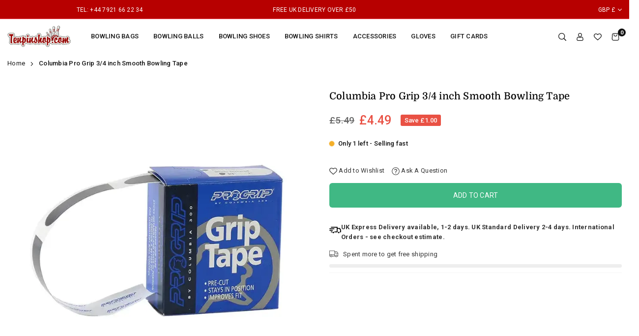

--- FILE ---
content_type: text/html; charset=utf-8
request_url: https://www.tenpinshop.com/products/columbia-3-4-smooth-bowling-tape
body_size: 68171
content:
<!doctype html>

<html class="no-js" lang="en" ><head>
	<script src="//www.tenpinshop.com/cdn/shop/files/pandectes-rules.js?v=3130679535902750088"></script>
	
<script>
  const currentUrl = window.location.href;

  // Redirect code Only replace if it matches the pattern /collections/.../products/...
  if (/\/collections\/[^/]+\/products\//.test(currentUrl)) {
    const newUrl = currentUrl.replace(/\/collections\/[^/]+\/products\//, "/products/");
    if (currentUrl !== newUrl) {
      window.location.replace(newUrl);
    }
  }

</script><meta charset="utf-8"><meta http-equiv="X-UA-Compatible" content="IE=edge"><meta name="viewport" content="width=device-width,initial-scale=1"><meta name="theme-color" content="#000"><meta name="format-detection" content="telephone=no"><link rel="canonical" href="https://www.tenpinshop.com/products/columbia-3-4-smooth-bowling-tape"><link rel="canonical" href="https://www.tenpinshop.com/products/columbia-3-4-smooth-bowling-tape" canonical-shop-url="https://www.tenpinshop.com/"><meta name="google-site-verification" content="Bd1u9pvj722sGVEa_JLqKMrjoFStj1_J0egkUheN6oU" /><link rel="dns-prefetch" href="https://www.tenpinshop.com" crossorigin><link rel="dns-prefetch" href="https://tenpin-2.myshopify.com" crossorigin><link rel="dns-prefetch" href="https://cdn.shopify.com" crossorigin><link rel="dns-prefetch" href="https://fonts.shopifycdn.com" crossorigin><link rel="preconnect" href="https//fonts.shopifycdn.com/" crossorigin><link rel="preconnect" href="https//cdn.shopify.com" crossorigin><link rel="shortcut icon" href="//www.tenpinshop.com/cdn/shop/files/favicon-32x32_32x32.png?v=1740138428" type="image/png"><title>3/4 inch black Bowling Tape 30 pcs Columbia Pro Grip Smooth</title><meta name="description" content="Columbia Pro Grip Smooth Bowling Tape, 3/4 inch wide in a box of 30 pieces on a roll. Precut for a perfect fit in a reusable box - black, smooth bowling tape."><meta property="og:site_name" content="tenpinshop"><meta property="og:url" content="https://www.tenpinshop.com/products/columbia-3-4-smooth-bowling-tape"><meta property="og:title" content="3/4 inch black Bowling Tape 30 pcs Columbia Pro Grip Smooth"><meta property="og:type" content="product"><meta property="og:description" content="Columbia Pro Grip Smooth Bowling Tape, 3/4 inch wide in a box of 30 pieces on a roll. Precut for a perfect fit in a reusable box - black, smooth bowling tape."><meta property="og:image" content="http://www.tenpinshop.com/cdn/shop/files/progrip-tape.webp?v=1742725970"><meta property="og:image:secure_url" content="https://www.tenpinshop.com/cdn/shop/files/progrip-tape.webp?v=1742725970"><meta property="og:image:width" content="700"><meta property="og:image:height" content="700"><meta property="og:price:amount" content="4.49"><meta property="og:price:currency" content="GBP"><meta name="twitter:card" content="summary_large_image"><meta name="twitter:title" content="3/4 inch black Bowling Tape 30 pcs Columbia Pro Grip Smooth"><meta name="twitter:description" content="Columbia Pro Grip Smooth Bowling Tape, 3/4 inch wide in a box of 30 pieces on a roll. Precut for a perfect fit in a reusable box - black, smooth bowling tape.">
<link rel="preload" as="style" href="//www.tenpinshop.com/cdn/shop/t/30/assets/theme.css?v=32196962765334108891724189584"> <link rel="preload" as="font" href="//www.tenpinshop.com/cdn/fonts/roboto/roboto_n3.9ac06d5955eb603264929711f38e40623ddc14db.woff2" type="font/woff2" crossorigin><link rel="preload" as="font" href="//www.tenpinshop.com/cdn/fonts/roboto/roboto_n4.2019d890f07b1852f56ce63ba45b2db45d852cba.woff2" type="font/woff2" crossorigin><link rel="preload" as="font" href="//www.tenpinshop.com/cdn/fonts/roboto/roboto_n5.250d51708d76acbac296b0e21ede8f81de4e37aa.woff2" type="font/woff2" crossorigin><link rel="preload" as="font" href="//www.tenpinshop.com/cdn/fonts/roboto/roboto_n6.3d305d5382545b48404c304160aadee38c90ef9d.woff2" type="font/woff2" crossorigin><link rel="preload" as="font" href="//www.tenpinshop.com/cdn/fonts/roboto/roboto_n7.f38007a10afbbde8976c4056bfe890710d51dec2.woff2" type="font/woff2" crossorigin><link rel="preload" as="font" href="//www.tenpinshop.com/cdn/fonts/domine/domine_n4.db7650f19fc5819add9c727a32f1ba7f15f89a56.woff2" type="font/woff2" crossorigin><link rel="preload" as="font" href="//www.tenpinshop.com/cdn/fonts/domine/domine_n5.68cd0419a00075ad1cdde075f651e7ba639389e8.woff2" type="font/woff2" crossorigin><link rel="preload" as="font" href="//www.tenpinshop.com/cdn/fonts/domine/domine_n6.70313db43309874b6a9908823c8428bf6b29604a.woff2" type="font/woff2" crossorigin><link rel="preload" as="font" href="//www.tenpinshop.com/cdn/fonts/domine/domine_n7.d520ceeab5a578be739293e6dc0db2ca7409e6d8.woff2" type="font/woff2" crossorigin><style type="text/css">:root{--ft1:Roboto,sans-serif;--ft2:Domine,serif;--ft3:Roboto,sans-serif;--site_gutter:15px;--grid_gutter:30px;--grid_gutter_sm:15px;--input_height:40px;--input_height_sm:34px;--error:#d20000;--errorbg:#fadfdf;--arw:#000;--arwbg:#fff;--dots:#ddd;--dotsa:#000;}*,::after,::before{box-sizing:border-box}html{overflow-x:hidden}article,aside,details,figcaption,figure,footer,header,hgroup,main,menu,nav,section,summary{display:block}body,button,input,select,textarea{ font-family:"Segoe UI","Arial","Helvetica",sans-serif;-webkit-font-smoothing:antialiased;-webkit-text-size-adjust:100%}body{ color:#333333;font-family:var(--ft1);font-size:13px;line-height:1.6;margin:0;padding:0;background-color:#fff;-webkit-touch-callout:none;-webkit-user-select:none;-khtml-user-select:none;-moz-user-select:none;-ms-user-select:none;user-select:none;}@media only screen and (min-width:1025px){ body{letter-spacing:0.02em }}.page-width{margin:0 auto;padding-left:var(--site_gutter);padding-right:var(--site_gutter);max-width:1300px;}.main-content .page-width.fullwidth {max-width:100%}.fw-sec{padding-left:15px;padding-right:15px }@media only screen and (min-width:768px){.fw-sec{ padding-left:30px;padding-right:30px }} @media only screen and (min-width:1280px){.fw-sec{ padding-left:55px;padding-right:55px }}.fw-sec.npd{padding:0 }.swiper,.swiper-container{position:relative;overflow:hidden;z-index:1;display:block }.swiper-wrapper{position:relative;width:100%;height:100%;z-index:1;display:flex;transition-property:transform;transition-timing-function:initial;box-sizing:content-box;transform:translate3d(0px,0,0) }.swiper-vertical>.swiper-wrapper{flex-direction:column }.swiper-slide,swiper-slide{flex-shrink:0;width:100%;height:100%;position:relative;transition-property:transform;display:block }a{background-color:transparent;text-decoration:none}a,img{outline:0!important;border:0}a,a:after,a:before,.anim{transition:all .3s ease-in-out}a:focus,a:hover{outline:0!important}.op1{opacity:1}form{margin:0}button,input,optgroup,select,textarea{color:inherit;font:inherit;margin:0;outline:0}.clearfix::after{content:'';display:table;clear:both}.clear{clear:both}.fallback_txt,.hidden_txt{position:absolute!important;overflow:hidden;clip:rect(0 0 0 0);height:1px;width:1px;margin:-1px;padding:0;border:0}.v_hidden,[data-shopify-xr-hidden]{visibility:hidden}.of_hidden{overflow:hidden}.of_auto{overflow:auto}.js-focus-hidden:focus{outline:0}.no-js:not(html),.no-js .js{display:none}.no-js .no-js:not(html){display:block}p{margin:0 0 25px 0}p:last-child{margin-bottom:0}.lazyload{position:relative;background-color:#f6f6f6}.lazyload:before{content:"";display:block;width:50px;height:12px;position:absolute;top:50%;left:50%;transform:translate(-50%,-50%);background: url(//www.tenpinshop.com/cdn/shop/t/30/assets/loader.svg?v=146046682337118694151691267633) no-repeat center/100% auto}svg:not(:root){overflow:hidden}.at-icon{display:inline-block;width:16px;height:16px;vertical-align:middle;fill:currentColor}.at-icon.iconl{width:22px;height:22px;}svg.at-icon:not(.icon--full-color) *{fill:inherit;stroke:inherit}.no-svg .fallback-txt{position:static!important;overflow:inherit;clip:none;height:auto;width:auto;margin:0}ol,ul{margin:0;padding:0}ol{list-style:decimal}li{list-style:none}.tb-wrap{max-width:100%;overflow:auto;-webkit-overflow-scrolling:touch}.vd-wrap{position:relative;overflow:hidden;max-width:100%;padding-bottom:56.25%;height:auto}.vd-wrap iframe{position:absolute;top:0;left:0;width:100%;height:100%}.form-vertical input,.form-vertical select,.form-vertical textarea{display:block;width:100%}.form-vertical [type=checkbox],.form-vertical [type=radio]{display:inline-block;width:auto;margin-right:5px}.grid{display:flex;flex-wrap:wrap;list-style:none;margin:0 -7.5px }.gitem{flex:0 0 auto;padding-left:7.5px;padding-right:7.5px;width:100%}.col-1,.rwcols-1 .gitem{width:100%}.col-2,.rwcols-2 .gitem,.wd50{width:50%}.col-3,.rwcols-3 .gitem,.wd33{width:33.33333%}.col-4,.rwcols-4 .gitem,.wd25{width:25%}.col-5,.rwcols-5 .gitem,.wd20{width:20%}.col-6,.rwcols-6 .gitem,.wd16{width:16.66667%}.col-7,.rwcols-7 .gitem,.wd14{width:14.28571%}.col-8,.rwcols-8 .gitem,.wd12{width:12.5%}.col-9,.rwcols-9 .gitem,.wd11{width:11.11111%}.col-10,.rwcols-10 .gitem,.wd10{width:10%}.wd30{width:30%}.wd37{width:37.5%}.wd40{width:40%}.wd60{width:60%}.wd62{width:62.5%}.wd66{width:66.66667%}.wd70{width:70%}.wd75{width:75%}.wd80{width:80%}.wd83{width:83.33333%}.wd87{width:87.5%}.wd90{width:90%}.wd100{width:100%}.show{display:block!important}.hide{display:none!important}.grid-products{margin:0 -5.0px}.grid-products .gitem{padding-left:5.0px;padding-right:5.0px}.m_auto{margin-left:auto;margin-right:auto}.ml_auto{margin-left:auto}.mr_auto{margin-right:auto}.m0{margin:0!important}.mt0{margin-top:0!important}.ml0{margin-left:0!important}.mr0{margin-right:0!important}.mb0{margin-bottom:0!important}.ml5{margin-left:5px}.mt5{margin-top:5px}.mr5{margin-right:5px}.mb5{margin-bottom:5px}.ml10{margin-left:10px}.mt10{margin-top:10px}.mr10{margin-right:10px}.mb10{margin-bottom:10px}.ml15{margin-left:15px}.mt15{margin-top:15px}.mr15{margin-right:15px}.mb15{margin-bottom:15px}.ml20{margin-left:20px}.mt20{margin-top:20px!important}.mr20{margin-right:20px}.mb20{margin-bottom:20px}.ml25{margin-left:25px}.mt25{margin-top:25px}.mr25{margin-right:25px}.mb25{margin-bottom:25px}.ml30{margin-left:30px}.mt30{margin-top:30px}.mr30{margin-right:30px}.mb30{margin-bottom:30px}.mb35{margin-bottom:35px}.ml40{margin-left:40px}.mr40{margin-right:40px}.mb40{margin-bottom:40px}.mb45{margin-bottom:45px}.mb50{margin-bottom:50px}.pd0{padding:0!important}.pt0{padding-top:0}.pl0{padding-left:0}.pr0{padding-right:0}.pb0{padding-bottom:0}.pdt5{padding-top:5px}.pd5{padding:5px}.pd10{padding:10px}.pd15{padding:15px}.pd20{padding:20px}.pd25{padding:25px}.pd30{padding:30px}.db{display:block}.dbi{display:inline-block}.dn,.hidden{display:none}.pa{position:absolute}.pr{position:relative}.pf{position:fixed}.all0{left:0;top:0;right:0;bottom:0}.fwl{font-weight:300}.fwr{font-weight:400}.fwm{font-weight:500}.fwsb{font-weight:600}b,strong,.fwb{font-weight:700}em,.em{font-style:italic}.opt7{opacity:0.7;}.ttu{text-transform:uppercase}.ttl{text-transform:lowercase}.ttc{text-transform:capitalize}.ttn{text-transform:none}.tdn{text-decoration:none!important}.tdu{text-decoration:underline}.w_auto{width:auto!important}.h_auto{height:auto}.w_100{width:100%!important}.h_100{height:100%!important}.ls05 {letter-spacing: 0.05em;}.ls1 {letter-spacing: 1px;}.ls2 {letter-spacing: 2px;}img{max-width:100%;border:0}.imgFl{display:block;width:100%;height:auto}.imgFt{position:absolute;top:0%;left:0%;width:100%;height:100%;object-fit:cover;object-position:var(--ipos,center) }.imgWrapper{display:block;margin-left:auto;margin-right:auto}.bgImg{background-size:cover;background-repeat:no-repeat;background-position:center}.bdr0 {border:0 !important;}.fl{display:flex}.fl1{flex:1}.f-row{flex-direction:row}.f-col{flex-direction:column}.f-wrap{flex-wrap:wrap}.f-nowrap{flex-wrap:nowrap}.f-jcs{justify-content:flex-start}.f-jce{justify-content:flex-end}.f-jcc{justify-content:center}.f-jcsb{justify-content:space-between}.f-jcsa{justify-content:space-around}.f-jcse{justify-content:space-evenly}.f-ais{align-items:flex-start}.f-aie{align-items:flex-end}.f-aic{align-items:center}.f-aib{align-items:baseline}.f-aist{align-items:stretch}.f-acs{align-content:flex-start}.f-ace{align-content:flex-end}.f-acc{align-content:center}.f-acsb{align-content:space-between}.f-acsa{align-content:space-around}.f-acst{align-content:stretch}.f-asa{align-self:auto}.f-ass{align-self:flex-start}.f-ase{align-self:flex-end}.f-asc{align-self:center}.f-asb{align-self:baseline}.f-asst{align-self:stretch}.order0{order:0}.order1{order:1}.order2{order:2}.order3{order:3}.tl{text-align:left!important}.tc{text-align:center!important}.tr{text-align:right!important}.tjc{text-align:justify}@media (min-width:767px){.col-md-1{width:100%}.col-md-2,.rwcols-md-2 .gitem,.wd50-md{width:50%}.col-md-3,.rwcols-md-3 .gitem,.wd33-md{width:33.33333%}.col-md-4,.rwcols-md-4 .gitem,.wd25-md{width:25%}.col-md-5,.rwcols-md-5 .gitem,.wd20-md{width:20%}.col-md-6,.rwcols-md-6 .gitem,.wd16-md{width:16.66667%}.col-md-7,.rwcols-md-7 .gitem,.wd14-md{width:14.28571%}.col-md-8,.rwcols-md-8 .gitem,.wd12-md{width:12.5%}.col-md-9,.rwcols-md-9 .gitem,.wd11-md{width:11.11111%}.col-md-10,.rwcols-md-10 .gitem,.wd10-md{width:10%}.wd30-md{width:30%}.wd37-md{width:37.5%}.wd40-md{width:40%}.wd60-md{width:60%}.wd62-md{width:62.5%}.wd66-md{width:66.66667%}.wd70-md{width:70%}.wd75-md{width:75%}.wd80-md{width:80%}.wd83-md{width:83.33333%}.wd87-md{width:87.5%}.wd90-md{width:90%}.mb0-md{margin-bottom:0}.mb5-md{margin-bottom:5px}.mb10-md{margin-bottom:10px}.mb15-md{margin-bottom:15px}.mb20-md{margin-bottom:20px}.mb25-md{margin-bottom:25px}.mb30-md{margin-bottom:30px}.mb35-md{margin-bottom:35px}.mb40-md{margin-bottom:40px}.mb45-md{margin-bottom:45px}.mb50-md{margin-bottom:50px}.tl-md{text-align:left!important}.tc-md{text-align:center!important}.tr-md{text-align:right!important}.fl-md{display:flex}.fl1-md{flex:1}.f-row-md{flex-direction:row}.f-col-md{flex-direction:column}.f-wrap-md{flex-wrap:wrap}.f-nowrap-md{flex-wrap:nowrap}.f-jcs-md{justify-content:flex-start}.f-jce-md{justify-content:flex-end}.f-jcc-md{justify-content:center}.f-jcsb-md{justify-content:space-between}.f-jcsa-md{justify-content:space-around}.f-jcse-md{justify-content:space-evenly}.f-ais-md{align-items:flex-start}.f-aie-md{align-items:flex-end}.f-aic-md{align-items:center}.f-aib-md{align-items:baseline}.f-aist-md{align-items:stretch}.f-acs-md{align-content:flex-start}.f-ace-md{align-content:flex-end}.f-acc-md{align-content:center}.f-acsb-md{align-content:space-between}.f-acsa-md{align-content:space-around}.f-acst-md{align-content:stretch}.f-asa-md{align-self:auto}.f-ass-md{align-self:flex-start}.f-ase-md{align-self:flex-end}.f-asc-md{align-self:center}.f-asb-md{align-self:baseline}.f-asst-md{align-self:stretch}}@media (min-width:1025px){.grid{margin:0 -15px }.gitem{padding-left:15px;padding-right:15px }.col-lg-1{width:100%}.col-lg-2,.rwcols-lg-2 .gitem,.wd50-lg{width:50%}.col-lg-3,.rwcols-lg-3 .gitem,.wd33-lg{width:33.33333%}.col-lg-4,.rwcols-lg-4 .gitem,.wd25-lg{width:25%}.col-lg-5,.rwcols-lg-5 .gitem,.wd20-lg{width:20%}.col-lg-6,.rwcols-lg-6 .gitem,.wd16-lg{width:16.66667%}.col-lg-7,.rwcols-lg-7 .gitem,.wd14-lg{width:14.28571%}.col-lg-8,.rwcols-lg-8 .gitem,.wd12-lg{width:12.5%}.col-lg-9,.rwcols-lg-9 .gitem,.wd11-lg{width:11.11111%}.col-lg-10,.rwcols-lg-10 .gitem,.wd10-lg{width:10%}.wd30-lg{width:30%}.wd37-lg{width:37.5%}.wd40-lg{width:40%}.wd60-lg{width:60%}.wd62-lg{width:62.5%}.wd66-lg{width:66.66667%}.wd70-lg{width:70%}.wd75-lg{width:75%}.wd80-lg{width:80%}.wd83-lg{width:83.33333%}.wd87-lg{width:87.5%}.wd90-lg{width:90%}.wd100-lg{width:100%}.show-lg{display:block!important}.hide-lg{display:none!important}.f-row-lg{flex-direction:row}.f-col-lg{flex-direction:column}.f-wrap-lg{flex-wrap:wrap}.f-nowrap-lg{flex-wrap:nowrap}.tl-lg{text-align:left!important}.tc-lg{text-align:center!important}.tr-lg{text-align:right!important}.grid-products{margin:0 -7.5px}.grid-products .gitem{padding-left:7.5px;padding-right:7.5px}}@media (min-width:1280px){.col-xl-1{width:100%}.col-xl-2,.rwcols-xl-2 .gitem,.wd50-xl{width:50%}.col-xl-3,.rwcols-xl-3 .gitem,.wd33-xl{width:33.33333%}.col-xl-4,.rwcols-xl-4 .gitem,.wd25-xl{width:25%}.col-xl-5,.rwcols-xl-5 .gitem,.wd20-xl{width:20%}.col-xl-6,.rwcols-xl-6 .gitem,.wd16-xl{width:16.66667%}.col-xl-7,.rwcols-xl-7 .gitem,.wd14-xl{width:14.28571%}.col-xl-8,.rwcols-xl-8 .gitem,.wd12-xl{width:12.5%}.col-xl-9,.rwcols-xl-9 .gitem,.wd11-xl{width:11.11111%}.col-xl-10,.rwcols-xl-10 .gitem,.wd10-xl{width:10%}.wd30-xl{width:30%}.wd37-xl{width:37.5%}.wd40-xl{width:40%}.wd60-xl{width:60%}.wd62-xl{width:62.5%}.wd66-xl{width:66.66667%}.wd70-xl{width:70%}.wd75-xl{width:75%}.wd80-xl{width:80%}.wd83-xl{width:83.33333%}.wd87-xl{width:87.5%}.wd90-xl{width:90%}.show-xl{display:block!important}.hide-xl{display:none!important}.f-wrap-xl{flex-wrap:wrap}.f-col-xl{flex-direction:column}.tl-xl{text-align:left!important}.tc-xl{text-align:center!important}.tr-xl{text-align:right!important}}@media only screen and (min-width:1400px){.col-xxl-1{width:100%}.col-xxl-2,.rwcols-xxl-2 .gitem,.wd50-xxl{width:50%}.col-xxl-3,.rwcols-xxl-3 .gitem,.wd33-xxl{width:33.33333%}.col-xxl-4,.rwcols-xxl-4 .gitem,.wd25-xxl{width:25%}.col-xxl-5,.rwcols-xxl-5 .gitem,.wd20-xxl{width:20%}.col-xxl-6,.rwcols-xxl-6 .gitem,.wd16-xxl{width:16.66667%}.col-xxl-7,.rwcols-xxl-7 .gitem,.wd14-xxl{width:14.28571%}.col-xxl-8,.rwcols-xxl-8 .gitem,.wd12-xxl{width:12.5%}.col-xxl-9,.rwcols-xxl-9 .gitem,.wd11-xxl{width:11.11111%}.col-xxl-10,.rwcols-xxl-10 .gitem,.wd10-xxl{width:10%}.wd30-xxl{width:30%}.wd37-xxl{width:37.5%}.wd40-xxl{width:40%}.wd60-xxl{width:60%}.wd62-xxl{width:62.5%}.wd66-xxl{width:66.66667%}.wd70-xxl{width:70%}.wd75-xxl{width:75%}.wd80-xxl{width:80%}.wd83-xxl{width:83.33333%}.wd87-xxl{width:87.5%}.wd90-xxl{width:90%}.show-xxl{display:block!important}.hide-xxl{display:none!important}}@media only screen and (min-width:767px) and (max-width:1025px){.show-md{display:block!important}.hide-md{display:none!important}}@media only screen and (max-width:767px){.show-sm{display:block!important}.hide-sm{display:none!important}}@font-face{ font-family:Roboto;font-weight:300;font-style:normal;font-display:swap;src:url("//www.tenpinshop.com/cdn/fonts/roboto/roboto_n3.9ac06d5955eb603264929711f38e40623ddc14db.woff2")format("woff2"),url("//www.tenpinshop.com/cdn/fonts/roboto/roboto_n3.797df4bf78042ba6106158fcf6a8d0e116fbfdae.woff")format("woff");}@font-face{ font-family:Roboto;font-weight:400;font-style:normal;font-display:swap;src:url("//www.tenpinshop.com/cdn/fonts/roboto/roboto_n4.2019d890f07b1852f56ce63ba45b2db45d852cba.woff2")format("woff2"),url("//www.tenpinshop.com/cdn/fonts/roboto/roboto_n4.238690e0007583582327135619c5f7971652fa9d.woff")format("woff");}@font-face{ font-family:Roboto;font-weight:500;font-style:normal;font-display:swap;src:url("//www.tenpinshop.com/cdn/fonts/roboto/roboto_n5.250d51708d76acbac296b0e21ede8f81de4e37aa.woff2")format("woff2"),url("//www.tenpinshop.com/cdn/fonts/roboto/roboto_n5.535e8c56f4cbbdea416167af50ab0ff1360a3949.woff")format("woff");}@font-face{ font-family:Roboto;font-weight:600;font-style:normal;font-display:swap;src:url("//www.tenpinshop.com/cdn/fonts/roboto/roboto_n6.3d305d5382545b48404c304160aadee38c90ef9d.woff2")format("woff2"),url("//www.tenpinshop.com/cdn/fonts/roboto/roboto_n6.bb37be020157f87e181e5489d5e9137ad60c47a2.woff")format("woff");}@font-face{ font-family:Roboto;font-weight:700;font-style:normal;font-display:swap;src:url("//www.tenpinshop.com/cdn/fonts/roboto/roboto_n7.f38007a10afbbde8976c4056bfe890710d51dec2.woff2")format("woff2"),url("//www.tenpinshop.com/cdn/fonts/roboto/roboto_n7.94bfdd3e80c7be00e128703d245c207769d763f9.woff")format("woff");}@font-face{ font-family:Domine;font-weight:400;font-style:normal;font-display:swap;src:url("//www.tenpinshop.com/cdn/fonts/domine/domine_n4.db7650f19fc5819add9c727a32f1ba7f15f89a56.woff2")format("woff2"),url("//www.tenpinshop.com/cdn/fonts/domine/domine_n4.83c0c395d9dcec3568e66c3b52408e6068a5dba8.woff")format("woff");}@font-face{ font-family:Domine;font-weight:500;font-style:normal;font-display:swap;src:url("//www.tenpinshop.com/cdn/fonts/domine/domine_n5.68cd0419a00075ad1cdde075f651e7ba639389e8.woff2")format("woff2"),url("//www.tenpinshop.com/cdn/fonts/domine/domine_n5.77e6aa49502a0a97efd8c5bbe09d29d4c820bb10.woff")format("woff");}@font-face{ font-family:Domine;font-weight:600;font-style:normal;font-display:swap;src:url("//www.tenpinshop.com/cdn/fonts/domine/domine_n6.70313db43309874b6a9908823c8428bf6b29604a.woff2")format("woff2"),url("//www.tenpinshop.com/cdn/fonts/domine/domine_n6.caaad91979ccc976c319c36b49e3d70819629123.woff")format("woff");}@font-face{ font-family:Domine;font-weight:700;font-style:normal;font-display:swap;src:url("//www.tenpinshop.com/cdn/fonts/domine/domine_n7.d520ceeab5a578be739293e6dc0db2ca7409e6d8.woff2")format("woff2"),url("//www.tenpinshop.com/cdn/fonts/domine/domine_n7.158567a933096dbe302df89a999ec132c98f0b81.woff")format("woff");}.tophwrap{position:relative;z-index:556;border-bottom:1px solid var(--bdr);background:var(--bg)}.top_hdr{color:var(--cl);font-size:var(--fs);line-height:1.2;padding-bottom:5px;position:relative;z-index:6}.top_hdr>div{padding-top:7px}.top_hdr a{color:var(--cl)}.top_hdr a:hover{color:var(--clh)}.top_hdr .at-icon{width:calc(var(--fs) + 2px);height:calc(var(--fs) + 2px)}.top_hdr .tcrlg>*+*{margin-left:15px}.top_hdr .socIcn{display:inline-flex}.tmenu a {padding: 0 3px;}.ttxt svg {width: 16px;height: 16px;fill: var(--cl);vertical-align: middle;margin-bottom: 3px}@media only screen and (min-width:1024px){.top_hdr{padding-bottom:5px;min-height:var(--mih)} }@media only screen and (max-width:1024px){.top_hdr .language-picker,.top_hdr .currency-picker{display:none }}@media only screen and (max-width:766px){.top_hdr>div{text-align:center!important }}.crlgTtl:after{content:' ';-webkit-mask-size:cover;mask-size:cover;-webkit-mask-image: url(//www.tenpinshop.com/cdn/shop/t/30/assets/arrow.svg?v=97493850878601790061691267632);mask-image: url(//www.tenpinshop.com/cdn/shop/t/30/assets/arrow.svg?v=97493850878601790061691267632);width:8px;height:8px;background-color:var(--cl);margin-left:5px;display:inline-block;vertical-align:middle}.cnrList{display:none;position:absolute;top:30px;left:50%;transform: translateX(-50%);width:120px;padding:15px;background-color:#fff;box-shadow:0px 5px 10px rgba(0,0,0,0.1) }.cnrList li{color:#000;padding:7px 5px;white-space:nowrap;cursor:pointer }.cnrList li:hover,.cnrList li.selected{opacity:0.6 }.crlgTtl img{max-width:15px }.hdr_wrap{position:relative;z-index:555;background-color:#fff;transition:all 0.3s ease-in-out;}.header-logo{min-width:50px;max-width:70px;margin:0}.header-logo .hdr_logo_lnk{position:relative;display:block;font-weight:700;text-transform:uppercase;font-size:22px;line-height:1;text-decoration:none}.header-logo img{display:block;height:auto}.icons-col{margin-left:auto}.hdicon{cursor:pointer;position:relative;color:#111;text-align:center;padding:10px}.hdicon:hover{color:#40B884;}.hdicon .at-icon{width:16px;height:16px}.hdicon p{font-size:13px;line-height:1;}#cartLink{margin-right:-5px}.cartCount{color:#fff;font-size:11px;display:inline-block}.cartCount.pp{position:absolute;min-width:16px;height:16px;border-radius:16px;line-height:17px;margin:-6px 0 0 -3px;background:#111111}#header .search {width:100%;border:1px solid #fff;border-radius:3px}#header .s_input,#header .s_submit{height:42px;border:0;}#header .search .s_input{color:#111111;background:#fafafa;font-size:13px;border-radius:3px 0 0 3px;padding:0 20px;}#header .search .s_submit{color:#fff;background:#111111;padding:0;width:45px;border-left:0;border-radius:0 3px 3px 0}#header .crlgTtl{color:#111;margin-right:15px}#header .crlgTtl:after{background-color:#111}.mbnavCol{max-width:35px;min-width:35px}.mbnavCol.cnt{max-width:inherit}.main_hdr{min-height:60px}@media only screen and (min-width:1025px){.main_hdr{min-height:70px}.header-logo{max-width:130px}#header>*:not(:last-child){margin-right:var(--hdspac)}}@media only screen and (max-width:1024px){.icons-col.lgcnt{flex:1}}#main_navwr{background-color:#f5f5f5;}@media only screen and (min-width:1025px){#main_nav{font-family:var(--ft1)}#main_nav .at-icon.arw{width:16px;height:16px}#main_nav a{position:relative;align-items:center}#main_nav .snav{display:flex;padding: 5px 0;}#main_nav a .lbl{color:#fff;font-size:10px;font-family:var(--ft1);font-weight:400;letter-spacing:0;line-height:1;display:inline-block;vertical-align:middle;margin-left:5px;padding:2px 4px;position:relative;border-radius:2px}#main_nav>li.ctsize,#main_nav>li.ddmenu{position:relative}#main_nav>li>a{color:#111111;font-size:13px;font-weight:500;text-transform:uppercase;padding:20px 15px;display:flex;align-items:center;white-space:nowrap}#main_nav>li:hover>a,#main_nav>li>a.active{color:#40b884}#main_nav>li>a .lbl{display:block;position:absolute;top:0;left:50%}.mgmenu{opacity:0;visibility:hidden;padding:30px 35px 5px;position:absolute;top:auto;z-index:9999;max-height:650px;overflow:auto;background-color:#fff;box-shadow:0px 0px 6px #eee;pointer-events:none;transform:translateY(20px);transition:all 0.3s ease-in}.mgmenu.mmfull{width:100%;left:0}.fw-sec .mgmenu.mmfull{padding-left:55px;padding-right:55px }.mgmenu.left{left:-17px}.mgmenu.center{left:50%;transform:translate(-50%,20px)}.mgmenu.right{right:-17px}ul.ddmenu{opacity:0;visibility:hidden;width:220px;position:absolute;top:100%;left:-17px;z-index:999;padding:25px 30px;background-color:#fff;box-shadow:0 0 6px #eee;transform:translateY(30px);transition:all 0.3s ease-in-out}#main_nav li:hover>div.mgmenu,#main_nav li:hover>.ddmenu,#main_nav ul.ddmenu li:hover>ul{transform:translateY(0);opacity:1;visibility:visible;pointer-events:visible}#main_nav li:hover>div.mgmenu.center{transform:translate(-50%,0)}}.mob_nav_wr{width:320px;max-width:calc(100% - 45px);height:100%;position:fixed;left:0;top:0;transform:translateX(-115%);z-index:999;background-color:#fff;box-shadow:0 0 5px rgba(0,0,0,0.3);transition:all 0.4s ease-in-out}.mob_nav_wr.active{transform:translateX(0)}.ctdrawer{top:0;right:0;visibility:hidden;z-index:1000;background-color:rgba(0,0,0,0.5);transition:all 0.3s ease-in-out}.searchDrawer{padding:30px;width:450px;max-width:90%;transform:translateX(100%);position:fixed;top:0;right:0;z-index:668;height:100%;overflow:auto;background-color:#ffffff}.s_res{display:none;min-width:100%;max-height:calc(100vh - 100px);overflow:auto;z-index:99;background-color:#ffffff;border-radius:6px;padding:20px;box-shadow:0 0 3px rgba(0,0,0,0.1)}</style><link rel="stylesheet" href="//www.tenpinshop.com/cdn/shop/t/30/assets/theme.css?v=32196962765334108891724189584" type="text/css" media="all"><script src="//www.tenpinshop.com/cdn/shop/t/30/assets/lazysizes.js?v=9525017869278013171691267633" async ></script><script src="//www.tenpinshop.com/cdn/shop/t/30/assets/jquery.min.js?v=20945366582553175101691267633" defer="defer"></script><script>var theme = {strings:{addToCart:"Add to cart",preOrder: "Pre-order Now",soldOut:"Sold out",unavailable:"Sold out"},mlcurrency:false,autoCurrencies:false,shopCurrency:"GBP",moneyFormat:"£{{amount}}",stickyHeader:"top",animation:false,animationMobile:false,wlAvailable:"Available in Wishlist",isrtl:false,};document.documentElement.className = document.documentElement.className.replace('no-js', 'js');window.lazySizesConfig = window.lazySizesConfig || {};window.lazySizesConfig.loadMode = 1;window.lazySizesConfig.expand = 10;window.lazySizesConfig.expFactor = 1.5;window.lazySizesConfig.loadHidden = false;var Metatheme = null,thm = 'Vogal', shpeml = 'info@tenpinshop.com', dmn = window.location.hostname;window.shopUrl = 'https://www.tenpinshop.com';window.routes = { cart_add_url:'/cart/add', cart_change_url:'/cart/change', cart_update_url:'/cart/update', cart_url:'/cart', predictive_search_url:'/search/suggest' };window.cartStrings = { error: `There was an error while updating your cart. Please try again.`, quantityError: `Only [quantity] of this item available.` };</script><script src="//www.tenpinshop.com/cdn/shop/t/30/assets/vendor.js?v=52040994620695546711691267633" defer></script>


  <script>window.performance && window.performance.mark && window.performance.mark('shopify.content_for_header.start');</script><meta name="google-site-verification" content="OQwmaDclgGrBdbBu9WrDuyplsA2fibo2q4tfc8GSBYQ">
<meta id="shopify-digital-wallet" name="shopify-digital-wallet" content="/1825603/digital_wallets/dialog">
<meta name="shopify-checkout-api-token" content="113d351d68514973c5522999a19f21fa">
<meta id="in-context-paypal-metadata" data-shop-id="1825603" data-venmo-supported="false" data-environment="production" data-locale="en_US" data-paypal-v4="true" data-currency="GBP">
<link rel="alternate" type="application/json+oembed" href="https://www.tenpinshop.com/products/columbia-3-4-smooth-bowling-tape.oembed">
<script async="async" data-src="/checkouts/internal/preloads.js?locale=en-GB"></script>
<link rel="preconnect" href="https://shop.app" crossorigin="anonymous">
<script async="async" data-src="https://shop.app/checkouts/internal/preloads.js?locale=en-GB&shop_id=1825603" crossorigin="anonymous"></script>
<script id="apple-pay-shop-capabilities" type="application/json">{"shopId":1825603,"countryCode":"GB","currencyCode":"GBP","merchantCapabilities":["supports3DS"],"merchantId":"gid:\/\/shopify\/Shop\/1825603","merchantName":"tenpinshop","requiredBillingContactFields":["postalAddress","email","phone"],"requiredShippingContactFields":["postalAddress","email","phone"],"shippingType":"shipping","supportedNetworks":["visa","maestro","masterCard","amex","discover","elo"],"total":{"type":"pending","label":"tenpinshop","amount":"1.00"},"shopifyPaymentsEnabled":true,"supportsSubscriptions":true}</script>
<script id="shopify-features" type="application/json">{"accessToken":"113d351d68514973c5522999a19f21fa","betas":["rich-media-storefront-analytics"],"domain":"www.tenpinshop.com","predictiveSearch":true,"shopId":1825603,"locale":"en"}</script>
<script>var Shopify = Shopify || {};
Shopify.shop = "tenpin-2.myshopify.com";
Shopify.locale = "en";
Shopify.currency = {"active":"GBP","rate":"1.0"};
Shopify.country = "GB";
Shopify.theme = {"name":"Vogal-install-me","id":122190266448,"schema_name":"Vogal","schema_version":"v1.0","theme_store_id":null,"role":"main"};
Shopify.theme.handle = "null";
Shopify.theme.style = {"id":null,"handle":null};
Shopify.cdnHost = "www.tenpinshop.com/cdn";
Shopify.routes = Shopify.routes || {};
Shopify.routes.root = "/";</script>
<script type="module">!function(o){(o.Shopify=o.Shopify||{}).modules=!0}(window);</script>
<script>!function(o){function n(){var o=[];function n(){o.push(Array.prototype.slice.apply(arguments))}return n.q=o,n}var t=o.Shopify=o.Shopify||{};t.loadFeatures=n(),t.autoloadFeatures=n()}(window);</script>
<script>
  window.ShopifyPay = window.ShopifyPay || {};
  window.ShopifyPay.apiHost = "shop.app\/pay";
  window.ShopifyPay.redirectState = null;
</script>
<script id="shop-js-analytics" type="application/json">{"pageType":"product"}</script>
<script defer="defer" async type="module" data-src="//www.tenpinshop.com/cdn/shopifycloud/shop-js/modules/v2/client.init-shop-cart-sync_D0dqhulL.en.esm.js"></script>
<script defer="defer" async type="module" data-src="//www.tenpinshop.com/cdn/shopifycloud/shop-js/modules/v2/chunk.common_CpVO7qML.esm.js"></script>
<script type="module">
  await import("//www.tenpinshop.com/cdn/shopifycloud/shop-js/modules/v2/client.init-shop-cart-sync_D0dqhulL.en.esm.js");
await import("//www.tenpinshop.com/cdn/shopifycloud/shop-js/modules/v2/chunk.common_CpVO7qML.esm.js");

  window.Shopify.SignInWithShop?.initShopCartSync?.({"fedCMEnabled":true,"windoidEnabled":true});

</script>
<script>
  window.Shopify = window.Shopify || {};
  if (!window.Shopify.featureAssets) window.Shopify.featureAssets = {};
  window.Shopify.featureAssets['shop-js'] = {"shop-cart-sync":["modules/v2/client.shop-cart-sync_D9bwt38V.en.esm.js","modules/v2/chunk.common_CpVO7qML.esm.js"],"init-fed-cm":["modules/v2/client.init-fed-cm_BJ8NPuHe.en.esm.js","modules/v2/chunk.common_CpVO7qML.esm.js"],"init-shop-email-lookup-coordinator":["modules/v2/client.init-shop-email-lookup-coordinator_pVrP2-kG.en.esm.js","modules/v2/chunk.common_CpVO7qML.esm.js"],"shop-cash-offers":["modules/v2/client.shop-cash-offers_CNh7FWN-.en.esm.js","modules/v2/chunk.common_CpVO7qML.esm.js","modules/v2/chunk.modal_DKF6x0Jh.esm.js"],"init-shop-cart-sync":["modules/v2/client.init-shop-cart-sync_D0dqhulL.en.esm.js","modules/v2/chunk.common_CpVO7qML.esm.js"],"init-windoid":["modules/v2/client.init-windoid_DaoAelzT.en.esm.js","modules/v2/chunk.common_CpVO7qML.esm.js"],"shop-toast-manager":["modules/v2/client.shop-toast-manager_1DND8Tac.en.esm.js","modules/v2/chunk.common_CpVO7qML.esm.js"],"pay-button":["modules/v2/client.pay-button_CFeQi1r6.en.esm.js","modules/v2/chunk.common_CpVO7qML.esm.js"],"shop-button":["modules/v2/client.shop-button_Ca94MDdQ.en.esm.js","modules/v2/chunk.common_CpVO7qML.esm.js"],"shop-login-button":["modules/v2/client.shop-login-button_DPYNfp1Z.en.esm.js","modules/v2/chunk.common_CpVO7qML.esm.js","modules/v2/chunk.modal_DKF6x0Jh.esm.js"],"avatar":["modules/v2/client.avatar_BTnouDA3.en.esm.js"],"shop-follow-button":["modules/v2/client.shop-follow-button_BMKh4nJE.en.esm.js","modules/v2/chunk.common_CpVO7qML.esm.js","modules/v2/chunk.modal_DKF6x0Jh.esm.js"],"init-customer-accounts-sign-up":["modules/v2/client.init-customer-accounts-sign-up_CJXi5kRN.en.esm.js","modules/v2/client.shop-login-button_DPYNfp1Z.en.esm.js","modules/v2/chunk.common_CpVO7qML.esm.js","modules/v2/chunk.modal_DKF6x0Jh.esm.js"],"init-shop-for-new-customer-accounts":["modules/v2/client.init-shop-for-new-customer-accounts_BoBxkgWu.en.esm.js","modules/v2/client.shop-login-button_DPYNfp1Z.en.esm.js","modules/v2/chunk.common_CpVO7qML.esm.js","modules/v2/chunk.modal_DKF6x0Jh.esm.js"],"init-customer-accounts":["modules/v2/client.init-customer-accounts_DCuDTzpR.en.esm.js","modules/v2/client.shop-login-button_DPYNfp1Z.en.esm.js","modules/v2/chunk.common_CpVO7qML.esm.js","modules/v2/chunk.modal_DKF6x0Jh.esm.js"],"checkout-modal":["modules/v2/client.checkout-modal_U_3e4VxF.en.esm.js","modules/v2/chunk.common_CpVO7qML.esm.js","modules/v2/chunk.modal_DKF6x0Jh.esm.js"],"lead-capture":["modules/v2/client.lead-capture_DEgn0Z8u.en.esm.js","modules/v2/chunk.common_CpVO7qML.esm.js","modules/v2/chunk.modal_DKF6x0Jh.esm.js"],"shop-login":["modules/v2/client.shop-login_CoM5QKZ_.en.esm.js","modules/v2/chunk.common_CpVO7qML.esm.js","modules/v2/chunk.modal_DKF6x0Jh.esm.js"],"payment-terms":["modules/v2/client.payment-terms_BmrqWn8r.en.esm.js","modules/v2/chunk.common_CpVO7qML.esm.js","modules/v2/chunk.modal_DKF6x0Jh.esm.js"]};
</script>
<script>(function() {
  var isLoaded = false;
  function asyncLoad() {
    if (isLoaded) return;
    isLoaded = true;
    var urls = ["https:\/\/cdn.shopify.com\/s\/files\/1\/1710\/7463\/files\/hide.js?11732160676976062842\u0026shop=tenpin-2.myshopify.com","\/\/satcb.azureedge.net\/Scripts\/satcb.min.js?shop=tenpin-2.myshopify.com","https:\/\/cloudsearch-1f874.kxcdn.com\/shopify.js?srp=\/a\/search\u0026markets=1\u0026shop=tenpin-2.myshopify.com"];
    for (var i = 0; i < urls.length; i++) {
      var s = document.createElement('script');
      s.type = 'text/javascript';
      s.async = true;
      s.src = urls[i];
      var x = document.getElementsByTagName('script')[0];
      x.parentNode.insertBefore(s, x);
    }
  };
  document.addEventListener('StartAsyncLoading',function(event){asyncLoad();});if(window.attachEvent) {
    window.attachEvent('onload', function(){});
  } else {
    window.addEventListener('load', function(){}, false);
  }
})();</script>
<script id="__st">var __st={"a":1825603,"offset":0,"reqid":"56e646d5-f024-44b9-9584-f2bc85eb1ebe-1764237443","pageurl":"www.tenpinshop.com\/products\/columbia-3-4-smooth-bowling-tape","u":"6bd97b3eb013","p":"product","rtyp":"product","rid":6638139277392};</script>
<script>window.ShopifyPaypalV4VisibilityTracking = true;</script>
<script id="captcha-bootstrap">!function(){'use strict';const t='contact',e='account',n='new_comment',o=[[t,t],['blogs',n],['comments',n],[t,'customer']],c=[[e,'customer_login'],[e,'guest_login'],[e,'recover_customer_password'],[e,'create_customer']],r=t=>t.map((([t,e])=>`form[action*='/${t}']:not([data-nocaptcha='true']) input[name='form_type'][value='${e}']`)).join(','),a=t=>()=>t?[...document.querySelectorAll(t)].map((t=>t.form)):[];function s(){const t=[...o],e=r(t);return a(e)}const i='password',u='form_key',d=['recaptcha-v3-token','g-recaptcha-response','h-captcha-response',i],f=()=>{try{return window.sessionStorage}catch{return}},m='__shopify_v',_=t=>t.elements[u];function p(t,e,n=!1){try{const o=window.sessionStorage,c=JSON.parse(o.getItem(e)),{data:r}=function(t){const{data:e,action:n}=t;return t[m]||n?{data:e,action:n}:{data:t,action:n}}(c);for(const[e,n]of Object.entries(r))t.elements[e]&&(t.elements[e].value=n);n&&o.removeItem(e)}catch(o){console.error('form repopulation failed',{error:o})}}const l='form_type',E='cptcha';function T(t){t.dataset[E]=!0}const w=window,h=w.document,L='Shopify',v='ce_forms',y='captcha';let A=!1;((t,e)=>{const n=(g='f06e6c50-85a8-45c8-87d0-21a2b65856fe',I='https://cdn.shopify.com/shopifycloud/storefront-forms-hcaptcha/ce_storefront_forms_captcha_hcaptcha.v1.5.2.iife.js',D={infoText:'Protected by hCaptcha',privacyText:'Privacy',termsText:'Terms'},(t,e,n)=>{const o=w[L][v],c=o.bindForm;if(c)return c(t,g,e,D).then(n);var r;o.q.push([[t,g,e,D],n]),r=I,A||(h.body.append(Object.assign(h.createElement('script'),{id:'captcha-provider',async:!0,src:r})),A=!0)});var g,I,D;w[L]=w[L]||{},w[L][v]=w[L][v]||{},w[L][v].q=[],w[L][y]=w[L][y]||{},w[L][y].protect=function(t,e){n(t,void 0,e),T(t)},Object.freeze(w[L][y]),function(t,e,n,w,h,L){const[v,y,A,g]=function(t,e,n){const i=e?o:[],u=t?c:[],d=[...i,...u],f=r(d),m=r(i),_=r(d.filter((([t,e])=>n.includes(e))));return[a(f),a(m),a(_),s()]}(w,h,L),I=t=>{const e=t.target;return e instanceof HTMLFormElement?e:e&&e.form},D=t=>v().includes(t);t.addEventListener('submit',(t=>{const e=I(t);if(!e)return;const n=D(e)&&!e.dataset.hcaptchaBound&&!e.dataset.recaptchaBound,o=_(e),c=g().includes(e)&&(!o||!o.value);(n||c)&&t.preventDefault(),c&&!n&&(function(t){try{if(!f())return;!function(t){const e=f();if(!e)return;const n=_(t);if(!n)return;const o=n.value;o&&e.removeItem(o)}(t);const e=Array.from(Array(32),(()=>Math.random().toString(36)[2])).join('');!function(t,e){_(t)||t.append(Object.assign(document.createElement('input'),{type:'hidden',name:u})),t.elements[u].value=e}(t,e),function(t,e){const n=f();if(!n)return;const o=[...t.querySelectorAll(`input[type='${i}']`)].map((({name:t})=>t)),c=[...d,...o],r={};for(const[a,s]of new FormData(t).entries())c.includes(a)||(r[a]=s);n.setItem(e,JSON.stringify({[m]:1,action:t.action,data:r}))}(t,e)}catch(e){console.error('failed to persist form',e)}}(e),e.submit())}));const S=(t,e)=>{t&&!t.dataset[E]&&(n(t,e.some((e=>e===t))),T(t))};for(const o of['focusin','change'])t.addEventListener(o,(t=>{const e=I(t);D(e)&&S(e,y())}));const B=e.get('form_key'),M=e.get(l),P=B&&M;t.addEventListener('DOMContentLoaded',(()=>{const t=y();if(P)for(const e of t)e.elements[l].value===M&&p(e,B);[...new Set([...A(),...v().filter((t=>'true'===t.dataset.shopifyCaptcha))])].forEach((e=>S(e,t)))}))}(h,new URLSearchParams(w.location.search),n,t,e,['guest_login'])})(!0,!0)}();</script>
<script integrity="sha256-52AcMU7V7pcBOXWImdc/TAGTFKeNjmkeM1Pvks/DTgc=" data-source-attribution="shopify.loadfeatures" defer="defer" data-src="//www.tenpinshop.com/cdn/shopifycloud/storefront/assets/storefront/load_feature-81c60534.js" crossorigin="anonymous"></script>
<script crossorigin="anonymous" defer="defer" data-src="//www.tenpinshop.com/cdn/shopifycloud/storefront/assets/shopify_pay/storefront-65b4c6d7.js?v=20250812"></script>
<script data-source-attribution="shopify.dynamic_checkout.dynamic.init">var Shopify=Shopify||{};Shopify.PaymentButton=Shopify.PaymentButton||{isStorefrontPortableWallets:!0,init:function(){window.Shopify.PaymentButton.init=function(){};var t=document.createElement("script");t.data-src="https://www.tenpinshop.com/cdn/shopifycloud/portable-wallets/latest/portable-wallets.en.js",t.type="module",document.head.appendChild(t)}};
</script>
<script data-source-attribution="shopify.dynamic_checkout.buyer_consent">
  function portableWalletsHideBuyerConsent(e){var t=document.getElementById("shopify-buyer-consent"),n=document.getElementById("shopify-subscription-policy-button");t&&n&&(t.classList.add("hidden"),t.setAttribute("aria-hidden","true"),n.removeEventListener("click",e))}function portableWalletsShowBuyerConsent(e){var t=document.getElementById("shopify-buyer-consent"),n=document.getElementById("shopify-subscription-policy-button");t&&n&&(t.classList.remove("hidden"),t.removeAttribute("aria-hidden"),n.addEventListener("click",e))}window.Shopify?.PaymentButton&&(window.Shopify.PaymentButton.hideBuyerConsent=portableWalletsHideBuyerConsent,window.Shopify.PaymentButton.showBuyerConsent=portableWalletsShowBuyerConsent);
</script>
<script data-source-attribution="shopify.dynamic_checkout.cart.bootstrap">document.addEventListener("DOMContentLoaded",(function(){function t(){return document.querySelector("shopify-accelerated-checkout-cart, shopify-accelerated-checkout")}if(t())Shopify.PaymentButton.init();else{new MutationObserver((function(e,n){t()&&(Shopify.PaymentButton.init(),n.disconnect())})).observe(document.body,{childList:!0,subtree:!0})}}));
</script>
<link id="shopify-accelerated-checkout-styles" rel="stylesheet" media="screen" href="https://www.tenpinshop.com/cdn/shopifycloud/portable-wallets/latest/accelerated-checkout-backwards-compat.css" crossorigin="anonymous">
<style id="shopify-accelerated-checkout-cart">
        #shopify-buyer-consent {
  margin-top: 1em;
  display: inline-block;
  width: 100%;
}

#shopify-buyer-consent.hidden {
  display: none;
}

#shopify-subscription-policy-button {
  background: none;
  border: none;
  padding: 0;
  text-decoration: underline;
  font-size: inherit;
  cursor: pointer;
}

#shopify-subscription-policy-button::before {
  box-shadow: none;
}

      </style>

<script>window.performance && window.performance.mark && window.performance.mark('shopify.content_for_header.end');</script>
<!-- BEGIN app block: shopify://apps/pandectes-gdpr/blocks/banner/58c0baa2-6cc1-480c-9ea6-38d6d559556a -->
  
    <script>
      if (!window.PandectesRulesSettings) {
        window.PandectesRulesSettings = {"store":{"id":1825603,"adminMode":false,"headless":false,"storefrontRootDomain":"","checkoutRootDomain":"","storefrontAccessToken":""},"banner":{"revokableTrigger":false,"cookiesBlockedByDefault":"7","hybridStrict":false,"isActive":true},"geolocation":{"auOnly":true,"brOnly":true,"caOnly":true,"chOnly":true,"euOnly":true,"jpOnly":true,"nzOnly":true,"thOnly":true,"zaOnly":true,"canadaOnly":true,"canadaLaw25":true,"canadaPipeda":true,"globalVisibility":false},"blocker":{"isActive":false,"googleConsentMode":{"isActive":true,"id":"GTM-N48HNQM","analyticsId":"G-337773563","onlyGtm":false,"adwordsId":"AW-8473810558","adStorageCategory":4,"analyticsStorageCategory":2,"functionalityStorageCategory":1,"personalizationStorageCategory":1,"securityStorageCategory":0,"customEvent":true,"redactData":false,"urlPassthrough":false,"dataLayerProperty":"dataLayer","waitForUpdate":500,"useNativeChannel":false,"debugMode":false},"facebookPixel":{"isActive":false,"id":"","ldu":false},"microsoft":{"isActive":true,"uetTags":"5217367"},"clarity":{"isActive":false,"id":""},"rakuten":{"isActive":false,"cmp":false,"ccpa":false},"gpcIsActive":true,"klaviyoIsActive":false,"defaultBlocked":7,"patterns":{"whiteList":[],"blackList":{"1":[],"2":[],"4":[],"8":[]},"iframesWhiteList":[],"iframesBlackList":{"1":[],"2":[],"4":[],"8":[]},"beaconsWhiteList":[],"beaconsBlackList":{"1":[],"2":[],"4":[],"8":[]}}}};
        window.PandectesRulesSettings.auto = true;
        const rulesScript = document.createElement('script');
        rulesScript.src = "https://cdn.shopify.com/extensions/019a9c14-79c2-773b-aba3-14da278f73ef/gdpr-200/assets/pandectes-rules.js";
        const firstChild = document.head.firstChild;
        document.head.insertBefore(rulesScript, firstChild);
      }
    </script>
  
  <script>
    
      window.PandectesSettings = {"store":{"id":1825603,"plan":"plus","theme":"Vogal-install-me","primaryLocale":"en","adminMode":false,"headless":false,"storefrontRootDomain":"","checkoutRootDomain":"","storefrontAccessToken":""},"tsPublished":1757805846,"declaration":{"declDays":"","declName":"","declPath":"","declType":"","isActive":false,"showType":true,"declHours":"","declYears":"","declDomain":"","declMonths":"","declMinutes":"","declPurpose":"","declSeconds":"","declSession":"","showPurpose":false,"declProvider":"","showProvider":true,"declIntroText":"","declRetention":"","declFirstParty":"","declThirdParty":"","showDateGenerated":true},"language":{"unpublished":[],"languageMode":"Single","fallbackLanguage":"en","languageDetection":"locale","languagesSupported":[]},"texts":{"managed":{"headerText":{"en":"We respect your privacy"},"consentText":{"en":"This website uses cookies to ensure you get the best experience."},"linkText":{"en":"Learn more"},"imprintText":{"en":"Imprint"},"googleLinkText":{"en":"Google's Privacy Terms"},"allowButtonText":{"en":"Accept"},"denyButtonText":{"en":"Decline"},"dismissButtonText":{"en":"Ok"},"leaveSiteButtonText":{"en":"Leave this site"},"preferencesButtonText":{"en":"Preferences"},"cookiePolicyText":{"en":"Cookie policy"},"preferencesPopupTitleText":{"en":"Manage consent preferences"},"preferencesPopupIntroText":{"en":"We use cookies to optimize website functionality, analyze the performance, and provide personalized experience to you. Some cookies are essential to make the website operate and function correctly. Those cookies cannot be disabled. In this window you can manage your preference of cookies."},"preferencesPopupSaveButtonText":{"en":"Save preferences"},"preferencesPopupCloseButtonText":{"en":"Close"},"preferencesPopupAcceptAllButtonText":{"en":"Accept all"},"preferencesPopupRejectAllButtonText":{"en":"Reject all"},"cookiesDetailsText":{"en":"Cookies details"},"preferencesPopupAlwaysAllowedText":{"en":"Always allowed"},"accessSectionParagraphText":{"en":"You have the right to request access to your data at any time."},"accessSectionTitleText":{"en":"Data portability"},"accessSectionAccountInfoActionText":{"en":"Personal data"},"accessSectionDownloadReportActionText":{"en":"Request export"},"accessSectionGDPRRequestsActionText":{"en":"Data subject requests"},"accessSectionOrdersRecordsActionText":{"en":"Orders"},"rectificationSectionParagraphText":{"en":"You have the right to request your data to be updated whenever you think it is appropriate."},"rectificationSectionTitleText":{"en":"Data Rectification"},"rectificationCommentPlaceholder":{"en":"Describe what you want to be updated"},"rectificationCommentValidationError":{"en":"Comment is required"},"rectificationSectionEditAccountActionText":{"en":"Request an update"},"erasureSectionTitleText":{"en":"Right to be forgotten"},"erasureSectionParagraphText":{"en":"You have the right to ask all your data to be erased. After that, you will no longer be able to access your account."},"erasureSectionRequestDeletionActionText":{"en":"Request personal data deletion"},"consentDate":{"en":"Consent date"},"consentId":{"en":"Consent ID"},"consentSectionChangeConsentActionText":{"en":"Change consent preference"},"consentSectionConsentedText":{"en":"You consented to the cookies policy of this website on"},"consentSectionNoConsentText":{"en":"You have not consented to the cookies policy of this website."},"consentSectionTitleText":{"en":"Your cookie consent"},"consentStatus":{"en":"Consent preference"},"confirmationFailureMessage":{"en":"Your request was not verified. Please try again and if problem persists, contact store owner for assistance"},"confirmationFailureTitle":{"en":"A problem occurred"},"confirmationSuccessMessage":{"en":"We will soon get back to you as to your request."},"confirmationSuccessTitle":{"en":"Your request is verified"},"guestsSupportEmailFailureMessage":{"en":"Your request was not submitted. Please try again and if problem persists, contact store owner for assistance."},"guestsSupportEmailFailureTitle":{"en":"A problem occurred"},"guestsSupportEmailPlaceholder":{"en":"E-mail address"},"guestsSupportEmailSuccessMessage":{"en":"If you are registered as a customer of this store, you will soon receive an email with instructions on how to proceed."},"guestsSupportEmailSuccessTitle":{"en":"Thank you for your request"},"guestsSupportEmailValidationError":{"en":"Email is not valid"},"guestsSupportInfoText":{"en":"Please login with your customer account to further proceed."},"submitButton":{"en":"Submit"},"submittingButton":{"en":"Submitting..."},"cancelButton":{"en":"Cancel"},"declIntroText":{"en":"We use cookies to optimize website functionality, analyze the performance, and provide personalized experience to you. Some cookies are essential to make the website operate and function correctly. Those cookies cannot be disabled. In this window you can manage your preference of cookies."},"declName":{"en":"Name"},"declPurpose":{"en":"Purpose"},"declType":{"en":"Type"},"declRetention":{"en":"Retention"},"declProvider":{"en":"Provider"},"declFirstParty":{"en":"First-party"},"declThirdParty":{"en":"Third-party"},"declSeconds":{"en":"seconds"},"declMinutes":{"en":"minutes"},"declHours":{"en":"hours"},"declDays":{"en":"days"},"declMonths":{"en":"months"},"declYears":{"en":"years"},"declSession":{"en":"Session"},"declDomain":{"en":"Domain"},"declPath":{"en":"Path"}},"categories":{"strictlyNecessaryCookiesTitleText":{"en":"Strictly necessary cookies"},"strictlyNecessaryCookiesDescriptionText":{"en":"These cookies are essential in order to enable you to move around the website and use its features, such as accessing secure areas of the website. The website cannot function properly without these cookies."},"functionalityCookiesTitleText":{"en":"Functional cookies"},"functionalityCookiesDescriptionText":{"en":"These cookies enable the site to provide enhanced functionality and personalisation. They may be set by us or by third party providers whose services we have added to our pages. If you do not allow these cookies then some or all of these services may not function properly."},"performanceCookiesTitleText":{"en":"Performance cookies"},"performanceCookiesDescriptionText":{"en":"These cookies enable us to monitor and improve the performance of our website. For example, they allow us to count visits, identify traffic sources and see which parts of the site are most popular."},"targetingCookiesTitleText":{"en":"Targeting cookies"},"targetingCookiesDescriptionText":{"en":"These cookies may be set through our site by our advertising partners. They may be used by those companies to build a profile of your interests and show you relevant adverts on other sites.    They do not store directly personal information, but are based on uniquely identifying your browser and internet device. If you do not allow these cookies, you will experience less targeted advertising."},"unclassifiedCookiesTitleText":{"en":"Unclassified cookies"},"unclassifiedCookiesDescriptionText":{"en":"Unclassified cookies are cookies that we are in the process of classifying, together with the providers of individual cookies."}},"auto":{}},"library":{"previewMode":false,"fadeInTimeout":0,"defaultBlocked":7,"showLink":true,"showImprintLink":false,"showGoogleLink":true,"enabled":true,"cookie":{"expiryDays":365,"secure":true,"domain":""},"dismissOnScroll":false,"dismissOnWindowClick":false,"dismissOnTimeout":false,"palette":{"popup":{"background":"#FAECEC","backgroundForCalculations":{"a":1,"b":236,"g":236,"r":250},"text":"#444444"},"button":{"background":"#6D888A","backgroundForCalculations":{"a":1,"b":138,"g":136,"r":109},"text":"#FAECEC","textForCalculation":{"a":1,"b":236,"g":236,"r":250},"border":"transparent"}},"content":{"href":"/policies/privacy-policy","imprintHref":"","close":"&#10005;","target":"","logo":"<img class=\"cc-banner-logo\" style=\"max-height: 40px;\" src=\"https://tenpin-2.myshopify.com/cdn/shop/files/pandectes-banner-logo.png\" alt=\"Cookie banner\" />"},"window":"<div role=\"dialog\" aria-labelledby=\"cookieconsent:head\" aria-describedby=\"cookieconsent:desc\" id=\"pandectes-banner\" class=\"cc-window-wrapper cc-popup-wrapper\"><div class=\"pd-cookie-banner-window cc-window {{classes}}\"><!--googleoff: all-->{{children}}<!--googleon: all--></div></div>","compliance":{"custom":"<div class=\"cc-compliance cc-highlight\">{{preferences}}{{allow}}</div>"},"type":"custom","layouts":{"basic":"{{logo}}{{header}}{{messagelink}}{{compliance}}"},"position":"popup","theme":"classic","revokable":true,"animateRevokable":false,"revokableReset":false,"revokableLogoUrl":"https://tenpin-2.myshopify.com/cdn/shop/files/pandectes-reopen-logo.png","revokablePlacement":"bottom-left","revokableMarginHorizontal":15,"revokableMarginVertical":15,"static":false,"autoAttach":true,"hasTransition":true,"blacklistPage":[""],"elements":{"close":"<button aria-label=\"\" type=\"button\" class=\"cc-close\">{{close}}</button>","dismiss":"<button type=\"button\" class=\"cc-btn cc-btn-decision cc-dismiss\">{{dismiss}}</button>","allow":"<button type=\"button\" class=\"cc-btn cc-btn-decision cc-allow\">{{allow}}</button>","deny":"<button type=\"button\" class=\"cc-btn cc-btn-decision cc-deny\">{{deny}}</button>","preferences":"<button type=\"button\" class=\"cc-btn cc-settings\" onclick=\"Pandectes.fn.openPreferences()\">{{preferences}}</button>"}},"geolocation":{"auOnly":true,"brOnly":true,"caOnly":true,"chOnly":true,"euOnly":true,"jpOnly":true,"nzOnly":true,"thOnly":true,"zaOnly":true,"canadaOnly":true,"canadaLaw25":true,"canadaPipeda":true,"globalVisibility":false},"dsr":{"guestsSupport":false,"accessSectionDownloadReportAuto":false},"banner":{"resetTs":1741609025,"extraCss":"        .cc-banner-logo {max-width: 24em!important;}    @media(min-width: 768px) {.cc-window.cc-floating{max-width: 24em!important;width: 24em!important;}}    .cc-message, .pd-cookie-banner-window .cc-header, .cc-logo {text-align: center}    .cc-window-wrapper{z-index: 2147483647;-webkit-transition: opacity 1s ease;  transition: opacity 1s ease;}    .cc-window{z-index: 2147483647;font-family: inherit;}    .pd-cookie-banner-window .cc-header{font-family: inherit;}    .pd-cp-ui{font-family: inherit; background-color: #FAECEC;color:#444444;}    button.pd-cp-btn, a.pd-cp-btn{background-color:#6D888A;color:#FAECEC!important;}    input + .pd-cp-preferences-slider{background-color: rgba(68, 68, 68, 0.3)}    .pd-cp-scrolling-section::-webkit-scrollbar{background-color: rgba(68, 68, 68, 0.3)}    input:checked + .pd-cp-preferences-slider{background-color: rgba(68, 68, 68, 1)}    .pd-cp-scrolling-section::-webkit-scrollbar-thumb {background-color: rgba(68, 68, 68, 1)}    .pd-cp-ui-close{color:#444444;}    .pd-cp-preferences-slider:before{background-color: #FAECEC}    .pd-cp-title:before {border-color: #444444!important}    .pd-cp-preferences-slider{background-color:#444444}    .pd-cp-toggle{color:#444444!important}    @media(max-width:699px) {.pd-cp-ui-close-top svg {fill: #444444}}    .pd-cp-toggle:hover,.pd-cp-toggle:visited,.pd-cp-toggle:active{color:#444444!important}    .pd-cookie-banner-window {box-shadow: 0 0 18px rgb(0 0 0 / 20%);}  ","customJavascript":{"useButtons":true},"showPoweredBy":false,"logoHeight":40,"revokableTrigger":false,"hybridStrict":false,"cookiesBlockedByDefault":"7","isActive":true,"implicitSavePreferences":true,"cookieIcon":false,"blockBots":false,"showCookiesDetails":true,"hasTransition":true,"blockingPage":false,"showOnlyLandingPage":false,"leaveSiteUrl":"https://pandectes.io","linkRespectStoreLang":false},"cookies":{"0":[{"name":"keep_alive","type":"http","domain":"www.tenpinshop.com","path":"/","provider":"Shopify","firstParty":true,"retention":"30 minute(s)","expires":30,"unit":"declMinutes","purpose":{"en":"Used when international domain redirection is enabled to determine if a request is the first one of a session."}},{"name":"localization","type":"http","domain":"www.tenpinshop.com","path":"/","provider":"Shopify","firstParty":true,"retention":"1 year(s)","expires":1,"unit":"declYears","purpose":{"en":"Used to localize the cart to the correct country."}},{"name":"secure_customer_sig","type":"http","domain":"www.tenpinshop.com","path":"/","provider":"Shopify","firstParty":true,"retention":"1 year(s)","expires":1,"unit":"declYears","purpose":{"en":"Used to identify a user after they sign into a shop as a customer so they do not need to log in again."}},{"name":"cart_currency","type":"http","domain":"www.tenpinshop.com","path":"/","provider":"Shopify","firstParty":true,"retention":"1 month(s)","expires":1,"unit":"declMonths","purpose":{"en":"Used after a checkout is completed to initialize a new empty cart with the same currency as the one just used."}},{"name":"cart_sig","type":"http","domain":"www.tenpinshop.com","path":"/","provider":"Shopify","firstParty":true,"retention":"1 month(s)","expires":1,"unit":"declMonths","purpose":{"en":"A hash of the contents of a cart. This is used to verify the integrity of the cart and to ensure performance of some cart operations."}},{"name":"_tracking_consent","type":"http","domain":".tenpinshop.com","path":"/","provider":"Shopify","firstParty":false,"retention":"1 year(s)","expires":1,"unit":"declYears","purpose":{"en":"Used to store a user's preferences if a merchant has set up privacy rules in the visitor's region."}},{"name":"cart","type":"http","domain":"www.tenpinshop.com","path":"/","provider":"Shopify","firstParty":true,"retention":"1 month(s)","expires":1,"unit":"declMonths","purpose":{"en":"Contains information related to the user's cart."}},{"name":"shopify_pay_redirect","type":"http","domain":"www.tenpinshop.com","path":"/","provider":"Shopify","firstParty":true,"retention":"59 minute(s)","expires":59,"unit":"declMinutes","purpose":{"en":"Used to accelerate the checkout process when the buyer has a Shop Pay account."}},{"name":"wpm-test-cookie","type":"http","domain":"com","path":"/","provider":"Unknown","firstParty":false,"retention":"Session","expires":1,"unit":"declSeconds","purpose":{"en":""}}],"1":[],"2":[{"name":"_ga","type":"http","domain":".tenpinshop.com","path":"/","provider":"Google","firstParty":false,"retention":"1 year(s)","expires":1,"unit":"declYears","purpose":{"en":"Cookie is set by Google Analytics with unknown functionality"}},{"name":"_ga_*","type":"http","domain":".tenpinshop.com","path":"/","provider":"Google","firstParty":false,"retention":"1 year(s)","expires":1,"unit":"declYears","purpose":{"en":""}}],"4":[],"8":[{"name":"wpm-test-cookie","type":"http","domain":"www.tenpinshop.com","path":"/","provider":"Unknown","firstParty":true,"retention":"Session","expires":1,"unit":"declSeconds","purpose":{"en":""}},{"name":"wpm-test-cookie","type":"http","domain":"tenpinshop.com","path":"/","provider":"Unknown","firstParty":false,"retention":"Session","expires":1,"unit":"declSeconds","purpose":{"en":""}}]},"blocker":{"isActive":false,"googleConsentMode":{"id":"GTM-N48HNQM","onlyGtm":false,"analyticsId":"G-337773563","adwordsId":"AW-8473810558","isActive":true,"adStorageCategory":4,"analyticsStorageCategory":2,"personalizationStorageCategory":1,"functionalityStorageCategory":1,"customEvent":true,"securityStorageCategory":0,"redactData":false,"urlPassthrough":false,"dataLayerProperty":"dataLayer","waitForUpdate":500,"useNativeChannel":false,"debugMode":false},"facebookPixel":{"id":"","isActive":false,"ldu":false},"microsoft":{"isActive":true,"uetTags":"5217367"},"rakuten":{"isActive":false,"cmp":false,"ccpa":false},"klaviyoIsActive":false,"gpcIsActive":true,"clarity":{"isActive":false,"id":""},"defaultBlocked":7,"patterns":{"whiteList":[],"blackList":{"1":[],"2":[],"4":[],"8":[]},"iframesWhiteList":[],"iframesBlackList":{"1":[],"2":[],"4":[],"8":[]},"beaconsWhiteList":[],"beaconsBlackList":{"1":[],"2":[],"4":[],"8":[]}}}};
    
    window.addEventListener('DOMContentLoaded', function(){
      const script = document.createElement('script');
      script.src = "https://cdn.shopify.com/extensions/019a9c14-79c2-773b-aba3-14da278f73ef/gdpr-200/assets/pandectes-core.js";
      script.defer = true;
      document.body.appendChild(script);
    })
  </script>


<!-- END app block --><!-- BEGIN app block: shopify://apps/feedapis-for-bing-shopping-ms/blocks/core_settings_block/85d1f706-4ddf-4f82-ae49-9ed18005b0be --><!-- BEGIN: Tracking Tags and Scripts by FeedAPIs For Bing Shopping /MS -->



<!-- END: Tracking Tags and Scripts by FeedAPIs For Bing Shopping /MS -->
<!-- END app block --><!-- BEGIN app block: shopify://apps/sitemap-noindex-pro-seo/blocks/app-embed/4d815e2c-5af0-46ba-8301-d0f9cf660031 --><script>
        var currentParameters = window.location.search;

        if(currentParameters != '') {
          var urlPath = '/products/columbia-3-4-smooth-bowling-tape';
          var url = urlPath + currentParameters;
          var checkQueryParameters = 'https://www.tenpinshop.com/collections/price-asc-womens-bowling-sh,https://www.tenpinshop.com/collections/price-asc-dexter,https://www.tenpinshop.com/collections/all,https://www.tenpinshop.com/collections/price-asc-3-ball-bowling-ba,https://www.tenpinshop.com/collections/probowl/products,https://www.tenpinshop.com/collections/beckie,https://www.tenpinshop.com/collections/price-asc-all,https://www.tenpinshop.com/collections/vendors,https://www.tenpinshop.com/collections/bowling-bags/products,https://www.tenpinshop.com/collections/clearance-sale,https://www.tenpinshop.com/collections/price-desc-new-in,https://www.tenpinshop.com/collections/vendors/products,https://www.tenpinshop.com/collections/price-desc-childrens-bowlin,https://www.tenpinshop.com/collections/dexter/products,https://www.tenpinshop.com/collections/womens-bowling-shoes/products,https://www.tenpinshop.com/collections/weight-8lbs,https://www.tenpinshop.com/collections/weight-9lbs,https://www.tenpinshop.com/collections/weight-10lbs,https://www.tenpinshop.com/collections/weight-11lbs,https://www.tenpinshop.com/collections/weight-12lbs,https://www.tenpinshop.com/collections/weight-13lbs,https://www.tenpinshop.com/collections/weight-14lbs,https://www.tenpinshop.com/collections/weight-15lbs,https://www.tenpinshop.com/collections/size-uk3,https://www.tenpinshop.com/collections/size-uk1,https://www.tenpinshop.com/collections/size-uk4,https://www.tenpinshop.com/collections/size-uk3-eu35-5-us5-5/,https://www.tenpinshop.com/collections/size-uk4-eu36-5-us6-5/,https://www.tenpinshop.com/collections/under-50,https://www.tenpinshop.com/collections/100-125'
          if(checkQueryParameters != '') {
            var checkQueryParameters = checkQueryParameters.split(',');
          }
          var processNoIndexNoFollow = false;

          if(document.readyState === "complete" || (document.readyState !== "loading" && !document.documentElement.doScroll)) {
            var processNoIndexNoFollow = true;
          } else {
            var processNoIndexNoFollow = true;
          }

          if(processNoIndexNoFollow == true) {
            var metaRobotsFound = false;

            for (i = 0; i < checkQueryParameters.length; i++) {
              var checkParameters = url.includes(checkQueryParameters[i]);

              if(checkParameters == true) {
                metaRobotsFound = true;
                break;
              }
            }

            if(metaRobotsFound == true) {
              var metaRobots = document.getElementsByName("robots");
              for(var i=metaRobots.length-1;i>=0;i--)
              {
                metaRobots[i].parentNode.removeChild(metaRobots[i]);
              }

              var meta = document.createElement('meta');
              meta.name = "robots";
              meta.content = "noindex,nofollow";
              document.getElementsByTagName('head')[0].appendChild(meta);
            }
          }
        }
      </script>
<!-- END app block --><!-- BEGIN app block: shopify://apps/seomatic/blocks/minifier-json-ld/03c90e8c-35fd-47b1-9305-7ee305ca4ce2 --><!-- END app block --><!-- BEGIN app block: shopify://apps/seomatic/blocks/minifier-link-prefetch/03c90e8c-35fd-47b1-9305-7ee305ca4ce2 --><!-- END app block --><!-- BEGIN app block: shopify://apps/yotpo-product-reviews/blocks/settings/eb7dfd7d-db44-4334-bc49-c893b51b36cf -->


<script type="text/javascript">
  (function e(){var e=document.createElement("script");
  e.type="text/javascript",e.async=true,
  e.src="//staticw2.yotpo.com//widget.js?lang=en";
  var t=document.getElementsByTagName("script")[0];
  t.parentNode.insertBefore(e,t)})();
</script>



  
<!-- END app block --><!-- BEGIN app block: shopify://apps/simprosys-google-shopping-feed/blocks/core_settings_block/1f0b859e-9fa6-4007-97e8-4513aff5ff3b --><!-- BEGIN: GSF App Core Tags & Scripts by Simprosys Google Shopping Feed -->









<!-- END: GSF App Core Tags & Scripts by Simprosys Google Shopping Feed -->
<!-- END app block --><!-- BEGIN app block: shopify://apps/seomatic/blocks/minifier-lazyload/03c90e8c-35fd-47b1-9305-7ee305ca4ce2 --><!-- END app block --><script src="https://cdn.shopify.com/extensions/4bff5ccf-ba34-4433-8855-97906549b1e4/forms-2274/assets/shopify-forms-loader.js" type="text/javascript" defer="defer"></script>
<script src="https://cdn.shopify.com/extensions/3303872d-248c-418d-bf4c-ac5684ad5492/3.7.0/assets/minifier-link-prefetch.js" type="text/javascript" defer="defer"></script>
<script src="https://cdn.shopify.com/extensions/019ac48d-fe83-7bca-8d39-c7daa4d33a77/opus-cart-drawer-cart-upsell-2884/assets/opus-common.js" type="text/javascript" defer="defer"></script>
<script src="https://cdn.shopify.com/extensions/3303872d-248c-418d-bf4c-ac5684ad5492/3.7.0/assets/minifier-lazyload.js" type="text/javascript" defer="defer"></script>
<link href="https://monorail-edge.shopifysvc.com" rel="dns-prefetch">
<script>(function(){if ("sendBeacon" in navigator && "performance" in window) {try {var session_token_from_headers = performance.getEntriesByType('navigation')[0].serverTiming.find(x => x.name == '_s').description;} catch {var session_token_from_headers = undefined;}var session_cookie_matches = document.cookie.match(/_shopify_s=([^;]*)/);var session_token_from_cookie = session_cookie_matches && session_cookie_matches.length === 2 ? session_cookie_matches[1] : "";var session_token = session_token_from_headers || session_token_from_cookie || "";function handle_abandonment_event(e) {var entries = performance.getEntries().filter(function(entry) {return /monorail-edge.shopifysvc.com/.test(entry.name);});if (!window.abandonment_tracked && entries.length === 0) {window.abandonment_tracked = true;var currentMs = Date.now();var navigation_start = performance.timing.navigationStart;var payload = {shop_id: 1825603,url: window.location.href,navigation_start,duration: currentMs - navigation_start,session_token,page_type: "product"};window.navigator.sendBeacon("https://monorail-edge.shopifysvc.com/v1/produce", JSON.stringify({schema_id: "online_store_buyer_site_abandonment/1.1",payload: payload,metadata: {event_created_at_ms: currentMs,event_sent_at_ms: currentMs}}));}}window.addEventListener('pagehide', handle_abandonment_event);}}());</script>
<script id="web-pixels-manager-setup">(function e(e,d,r,n,o){if(void 0===o&&(o={}),!Boolean(null===(a=null===(i=window.Shopify)||void 0===i?void 0:i.analytics)||void 0===a?void 0:a.replayQueue)){var i,a;window.Shopify=window.Shopify||{};var t=window.Shopify;t.analytics=t.analytics||{};var s=t.analytics;s.replayQueue=[],s.publish=function(e,d,r){return s.replayQueue.push([e,d,r]),!0};try{self.performance.mark("wpm:start")}catch(e){}var l=function(){var e={modern:/Edge?\/(1{2}[4-9]|1[2-9]\d|[2-9]\d{2}|\d{4,})\.\d+(\.\d+|)|Firefox\/(1{2}[4-9]|1[2-9]\d|[2-9]\d{2}|\d{4,})\.\d+(\.\d+|)|Chrom(ium|e)\/(9{2}|\d{3,})\.\d+(\.\d+|)|(Maci|X1{2}).+ Version\/(15\.\d+|(1[6-9]|[2-9]\d|\d{3,})\.\d+)([,.]\d+|)( \(\w+\)|)( Mobile\/\w+|) Safari\/|Chrome.+OPR\/(9{2}|\d{3,})\.\d+\.\d+|(CPU[ +]OS|iPhone[ +]OS|CPU[ +]iPhone|CPU IPhone OS|CPU iPad OS)[ +]+(15[._]\d+|(1[6-9]|[2-9]\d|\d{3,})[._]\d+)([._]\d+|)|Android:?[ /-](13[3-9]|1[4-9]\d|[2-9]\d{2}|\d{4,})(\.\d+|)(\.\d+|)|Android.+Firefox\/(13[5-9]|1[4-9]\d|[2-9]\d{2}|\d{4,})\.\d+(\.\d+|)|Android.+Chrom(ium|e)\/(13[3-9]|1[4-9]\d|[2-9]\d{2}|\d{4,})\.\d+(\.\d+|)|SamsungBrowser\/([2-9]\d|\d{3,})\.\d+/,legacy:/Edge?\/(1[6-9]|[2-9]\d|\d{3,})\.\d+(\.\d+|)|Firefox\/(5[4-9]|[6-9]\d|\d{3,})\.\d+(\.\d+|)|Chrom(ium|e)\/(5[1-9]|[6-9]\d|\d{3,})\.\d+(\.\d+|)([\d.]+$|.*Safari\/(?![\d.]+ Edge\/[\d.]+$))|(Maci|X1{2}).+ Version\/(10\.\d+|(1[1-9]|[2-9]\d|\d{3,})\.\d+)([,.]\d+|)( \(\w+\)|)( Mobile\/\w+|) Safari\/|Chrome.+OPR\/(3[89]|[4-9]\d|\d{3,})\.\d+\.\d+|(CPU[ +]OS|iPhone[ +]OS|CPU[ +]iPhone|CPU IPhone OS|CPU iPad OS)[ +]+(10[._]\d+|(1[1-9]|[2-9]\d|\d{3,})[._]\d+)([._]\d+|)|Android:?[ /-](13[3-9]|1[4-9]\d|[2-9]\d{2}|\d{4,})(\.\d+|)(\.\d+|)|Mobile Safari.+OPR\/([89]\d|\d{3,})\.\d+\.\d+|Android.+Firefox\/(13[5-9]|1[4-9]\d|[2-9]\d{2}|\d{4,})\.\d+(\.\d+|)|Android.+Chrom(ium|e)\/(13[3-9]|1[4-9]\d|[2-9]\d{2}|\d{4,})\.\d+(\.\d+|)|Android.+(UC? ?Browser|UCWEB|U3)[ /]?(15\.([5-9]|\d{2,})|(1[6-9]|[2-9]\d|\d{3,})\.\d+)\.\d+|SamsungBrowser\/(5\.\d+|([6-9]|\d{2,})\.\d+)|Android.+MQ{2}Browser\/(14(\.(9|\d{2,})|)|(1[5-9]|[2-9]\d|\d{3,})(\.\d+|))(\.\d+|)|K[Aa][Ii]OS\/(3\.\d+|([4-9]|\d{2,})\.\d+)(\.\d+|)/},d=e.modern,r=e.legacy,n=navigator.userAgent;return n.match(d)?"modern":n.match(r)?"legacy":"unknown"}(),u="modern"===l?"modern":"legacy",c=(null!=n?n:{modern:"",legacy:""})[u],f=function(e){return[e.baseUrl,"/wpm","/b",e.hashVersion,"modern"===e.buildTarget?"m":"l",".js"].join("")}({baseUrl:d,hashVersion:r,buildTarget:u}),m=function(e){var d=e.version,r=e.bundleTarget,n=e.surface,o=e.pageUrl,i=e.monorailEndpoint;return{emit:function(e){var a=e.status,t=e.errorMsg,s=(new Date).getTime(),l=JSON.stringify({metadata:{event_sent_at_ms:s},events:[{schema_id:"web_pixels_manager_load/3.1",payload:{version:d,bundle_target:r,page_url:o,status:a,surface:n,error_msg:t},metadata:{event_created_at_ms:s}}]});if(!i)return console&&console.warn&&console.warn("[Web Pixels Manager] No Monorail endpoint provided, skipping logging."),!1;try{return self.navigator.sendBeacon.bind(self.navigator)(i,l)}catch(e){}var u=new XMLHttpRequest;try{return u.open("POST",i,!0),u.setRequestHeader("Content-Type","text/plain"),u.send(l),!0}catch(e){return console&&console.warn&&console.warn("[Web Pixels Manager] Got an unhandled error while logging to Monorail."),!1}}}}({version:r,bundleTarget:l,surface:e.surface,pageUrl:self.location.href,monorailEndpoint:e.monorailEndpoint});try{o.browserTarget=l,function(e){var d=e.src,r=e.async,n=void 0===r||r,o=e.onload,i=e.onerror,a=e.sri,t=e.scriptDataAttributes,s=void 0===t?{}:t,l=document.createElement("script"),u=document.querySelector("head"),c=document.querySelector("body");if(l.async=n,l.src=d,a&&(l.integrity=a,l.crossOrigin="anonymous"),s)for(var f in s)if(Object.prototype.hasOwnProperty.call(s,f))try{l.dataset[f]=s[f]}catch(e){}if(o&&l.addEventListener("load",o),i&&l.addEventListener("error",i),u)u.appendChild(l);else{if(!c)throw new Error("Did not find a head or body element to append the script");c.appendChild(l)}}({src:f,async:!0,onload:function(){if(!function(){var e,d;return Boolean(null===(d=null===(e=window.Shopify)||void 0===e?void 0:e.analytics)||void 0===d?void 0:d.initialized)}()){var d=window.webPixelsManager.init(e)||void 0;if(d){var r=window.Shopify.analytics;r.replayQueue.forEach((function(e){var r=e[0],n=e[1],o=e[2];d.publishCustomEvent(r,n,o)})),r.replayQueue=[],r.publish=d.publishCustomEvent,r.visitor=d.visitor,r.initialized=!0}}},onerror:function(){return m.emit({status:"failed",errorMsg:"".concat(f," has failed to load")})},sri:function(e){var d=/^sha384-[A-Za-z0-9+/=]+$/;return"string"==typeof e&&d.test(e)}(c)?c:"",scriptDataAttributes:o}),m.emit({status:"loading"})}catch(e){m.emit({status:"failed",errorMsg:(null==e?void 0:e.message)||"Unknown error"})}}})({shopId: 1825603,storefrontBaseUrl: "https://www.tenpinshop.com",extensionsBaseUrl: "https://extensions.shopifycdn.com/cdn/shopifycloud/web-pixels-manager",monorailEndpoint: "https://monorail-edge.shopifysvc.com/unstable/produce_batch",surface: "storefront-renderer",enabledBetaFlags: ["2dca8a86"],webPixelsConfigList: [{"id":"1988329851","configuration":"{\"shopId\":\"67c5ae553f2ee700a63e6f70\"}","eventPayloadVersion":"v1","runtimeContext":"STRICT","scriptVersion":"c8c5e13caf47936e01e8971ef2e1c59c","type":"APP","apiClientId":205682638849,"privacyPurposes":["ANALYTICS"],"dataSharingAdjustments":{"protectedCustomerApprovalScopes":["read_customer_address","read_customer_email","read_customer_name","read_customer_personal_data","read_customer_phone"]}},{"id":"1962344827","configuration":"{\"account_ID\":\"65883\",\"google_analytics_tracking_tag\":\"1\",\"measurement_id\":\"2\",\"api_secret\":\"3\",\"shop_settings\":\"{\\\"custom_pixel_script\\\":\\\"https:\\\\\\\/\\\\\\\/storage.googleapis.com\\\\\\\/gsf-scripts\\\\\\\/custom-pixels\\\\\\\/tenpin-2.js\\\"}\"}","eventPayloadVersion":"v1","runtimeContext":"LAX","scriptVersion":"c6b888297782ed4a1cba19cda43d6625","type":"APP","apiClientId":1558137,"privacyPurposes":[],"dataSharingAdjustments":{"protectedCustomerApprovalScopes":["read_customer_address","read_customer_email","read_customer_name","read_customer_personal_data","read_customer_phone"]}},{"id":"1606812027","configuration":"{\"app_id\":\"67e577912f5f2411fc00c57d\"}","eventPayloadVersion":"v1","runtimeContext":"STRICT","scriptVersion":"60effe3808a0e6e041a98c3ab2d95bbd","type":"APP","apiClientId":75553210369,"privacyPurposes":["ANALYTICS","MARKETING","SALE_OF_DATA"],"dataSharingAdjustments":{"protectedCustomerApprovalScopes":["read_customer_address","read_customer_email","read_customer_name","read_customer_personal_data","read_customer_phone"]}},{"id":"1187578235","configuration":"{\"tagID\":\"2612738870991\"}","eventPayloadVersion":"v1","runtimeContext":"STRICT","scriptVersion":"18031546ee651571ed29edbe71a3550b","type":"APP","apiClientId":3009811,"privacyPurposes":["ANALYTICS","MARKETING","SALE_OF_DATA"],"dataSharingAdjustments":{"protectedCustomerApprovalScopes":["read_customer_address","read_customer_email","read_customer_name","read_customer_personal_data","read_customer_phone"]}},{"id":"892141947","configuration":"{\"config\":\"{\\\"google_tag_ids\\\":[\\\"AW-1070940115\\\",\\\"GT-MJJD4N8\\\",\\\"G-337773563\\\",\\\"G-2GWXDX1DBH\\\"],\\\"target_country\\\":\\\"GB\\\",\\\"gtag_events\\\":[{\\\"type\\\":\\\"search\\\",\\\"action_label\\\":[\\\"AW-1070940115\\\/YdUtCMOy0YkCENP_1P4D\\\",\\\"G-337773563\\\",\\\"G-2GWXDX1DBH\\\"]},{\\\"type\\\":\\\"begin_checkout\\\",\\\"action_label\\\":[\\\"AW-1070940115\\\/VACVCMCy0YkCENP_1P4D\\\",\\\"AW-1070940115\\\/W_HpCLe-0agaENP_1P4D\\\",\\\"G-337773563\\\",\\\"G-2GWXDX1DBH\\\"]},{\\\"type\\\":\\\"view_item\\\",\\\"action_label\\\":[\\\"AW-1070940115\\\/lyq8CLqy0YkCENP_1P4D\\\",\\\"MC-23XHKJNQ0F\\\",\\\"G-337773563\\\",\\\"G-2GWXDX1DBH\\\"]},{\\\"type\\\":\\\"purchase\\\",\\\"action_label\\\":[\\\"AW-1070940115\\\/XYDvCLey0YkCENP_1P4D\\\",\\\"MC-23XHKJNQ0F\\\",\\\"AW-1070940115\\\/XmCYCIHycRDT_9T-Aw\\\",\\\"G-337773563\\\",\\\"G-2GWXDX1DBH\\\"]},{\\\"type\\\":\\\"page_view\\\",\\\"action_label\\\":[\\\"AW-1070940115\\\/TdiPCLSy0YkCENP_1P4D\\\",\\\"MC-23XHKJNQ0F\\\",\\\"G-337773563\\\",\\\"G-2GWXDX1DBH\\\"]},{\\\"type\\\":\\\"add_payment_info\\\",\\\"action_label\\\":[\\\"AW-1070940115\\\/KcIqCMay0YkCENP_1P4D\\\",\\\"G-337773563\\\",\\\"G-2GWXDX1DBH\\\"]},{\\\"type\\\":\\\"add_to_cart\\\",\\\"action_label\\\":[\\\"AW-1070940115\\\/AnF5CL2y0YkCENP_1P4D\\\",\\\"AW-1070940115\\\/7lhMCP2Ip4kCENP_1P4D\\\",\\\"G-337773563\\\",\\\"G-2GWXDX1DBH\\\"]}],\\\"enable_monitoring_mode\\\":false}\"}","eventPayloadVersion":"v1","runtimeContext":"OPEN","scriptVersion":"b2a88bafab3e21179ed38636efcd8a93","type":"APP","apiClientId":1780363,"privacyPurposes":[],"dataSharingAdjustments":{"protectedCustomerApprovalScopes":["read_customer_address","read_customer_email","read_customer_name","read_customer_personal_data","read_customer_phone"]}},{"id":"206045563","eventPayloadVersion":"1","runtimeContext":"LAX","scriptVersion":"1","type":"CUSTOM","privacyPurposes":["ANALYTICS","MARKETING","SALE_OF_DATA"],"name":"Begin Checkout"},{"id":"shopify-app-pixel","configuration":"{}","eventPayloadVersion":"v1","runtimeContext":"STRICT","scriptVersion":"0450","apiClientId":"shopify-pixel","type":"APP","privacyPurposes":["ANALYTICS","MARKETING"]},{"id":"shopify-custom-pixel","eventPayloadVersion":"v1","runtimeContext":"LAX","scriptVersion":"0450","apiClientId":"shopify-pixel","type":"CUSTOM","privacyPurposes":["ANALYTICS","MARKETING"]}],isMerchantRequest: false,initData: {"shop":{"name":"tenpinshop","paymentSettings":{"currencyCode":"GBP"},"myshopifyDomain":"tenpin-2.myshopify.com","countryCode":"GB","storefrontUrl":"https:\/\/www.tenpinshop.com"},"customer":null,"cart":null,"checkout":null,"productVariants":[{"price":{"amount":4.49,"currencyCode":"GBP"},"product":{"title":"Columbia Pro Grip 3\/4 inch Smooth Bowling Tape","vendor":"Columbia","id":"6638139277392","untranslatedTitle":"Columbia Pro Grip 3\/4 inch Smooth Bowling Tape","url":"\/products\/columbia-3-4-smooth-bowling-tape","type":"Hand Accessories"},"id":"39639430922320","image":{"src":"\/\/www.tenpinshop.com\/cdn\/shop\/files\/progrip-tape.webp?v=1742725970"},"sku":null,"title":"Default Title","untranslatedTitle":"Default Title"}],"purchasingCompany":null},},"https://www.tenpinshop.com/cdn","ae1676cfwd2530674p4253c800m34e853cb",{"modern":"","legacy":""},{"shopId":"1825603","storefrontBaseUrl":"https:\/\/www.tenpinshop.com","extensionBaseUrl":"https:\/\/extensions.shopifycdn.com\/cdn\/shopifycloud\/web-pixels-manager","surface":"storefront-renderer","enabledBetaFlags":"[\"2dca8a86\"]","isMerchantRequest":"false","hashVersion":"ae1676cfwd2530674p4253c800m34e853cb","publish":"custom","events":"[[\"page_viewed\",{}],[\"product_viewed\",{\"productVariant\":{\"price\":{\"amount\":4.49,\"currencyCode\":\"GBP\"},\"product\":{\"title\":\"Columbia Pro Grip 3\/4 inch Smooth Bowling Tape\",\"vendor\":\"Columbia\",\"id\":\"6638139277392\",\"untranslatedTitle\":\"Columbia Pro Grip 3\/4 inch Smooth Bowling Tape\",\"url\":\"\/products\/columbia-3-4-smooth-bowling-tape\",\"type\":\"Hand Accessories\"},\"id\":\"39639430922320\",\"image\":{\"src\":\"\/\/www.tenpinshop.com\/cdn\/shop\/files\/progrip-tape.webp?v=1742725970\"},\"sku\":null,\"title\":\"Default Title\",\"untranslatedTitle\":\"Default Title\"}}]]"});</script><script>
  window.ShopifyAnalytics = window.ShopifyAnalytics || {};
  window.ShopifyAnalytics.meta = window.ShopifyAnalytics.meta || {};
  window.ShopifyAnalytics.meta.currency = 'GBP';
  var meta = {"product":{"id":6638139277392,"gid":"gid:\/\/shopify\/Product\/6638139277392","vendor":"Columbia","type":"Hand Accessories","variants":[{"id":39639430922320,"price":449,"name":"Columbia Pro Grip 3\/4 inch Smooth Bowling Tape","public_title":null,"sku":null}],"remote":false},"page":{"pageType":"product","resourceType":"product","resourceId":6638139277392}};
  for (var attr in meta) {
    window.ShopifyAnalytics.meta[attr] = meta[attr];
  }
</script>
<script class="analytics">
  (function () {
    var customDocumentWrite = function(content) {
      var jquery = null;

      if (window.jQuery) {
        jquery = window.jQuery;
      } else if (window.Checkout && window.Checkout.$) {
        jquery = window.Checkout.$;
      }

      if (jquery) {
        jquery('body').append(content);
      }
    };

    var hasLoggedConversion = function(token) {
      if (token) {
        return document.cookie.indexOf('loggedConversion=' + token) !== -1;
      }
      return false;
    }

    var setCookieIfConversion = function(token) {
      if (token) {
        var twoMonthsFromNow = new Date(Date.now());
        twoMonthsFromNow.setMonth(twoMonthsFromNow.getMonth() + 2);

        document.cookie = 'loggedConversion=' + token + '; expires=' + twoMonthsFromNow;
      }
    }

    var trekkie = window.ShopifyAnalytics.lib = window.trekkie = window.trekkie || [];
    if (trekkie.integrations) {
      return;
    }
    trekkie.methods = [
      'identify',
      'page',
      'ready',
      'track',
      'trackForm',
      'trackLink'
    ];
    trekkie.factory = function(method) {
      return function() {
        var args = Array.prototype.slice.call(arguments);
        args.unshift(method);
        trekkie.push(args);
        return trekkie;
      };
    };
    for (var i = 0; i < trekkie.methods.length; i++) {
      var key = trekkie.methods[i];
      trekkie[key] = trekkie.factory(key);
    }
    trekkie.load = function(config) {
      trekkie.config = config || {};
      trekkie.config.initialDocumentCookie = document.cookie;
      var first = document.getElementsByTagName('script')[0];
      var script = document.createElement('script');
      script.type = 'text/javascript';
      script.onerror = function(e) {
        var scriptFallback = document.createElement('script');
        scriptFallback.type = 'text/javascript';
        scriptFallback.onerror = function(error) {
                var Monorail = {
      produce: function produce(monorailDomain, schemaId, payload) {
        var currentMs = new Date().getTime();
        var event = {
          schema_id: schemaId,
          payload: payload,
          metadata: {
            event_created_at_ms: currentMs,
            event_sent_at_ms: currentMs
          }
        };
        return Monorail.sendRequest("https://" + monorailDomain + "/v1/produce", JSON.stringify(event));
      },
      sendRequest: function sendRequest(endpointUrl, payload) {
        // Try the sendBeacon API
        if (window && window.navigator && typeof window.navigator.sendBeacon === 'function' && typeof window.Blob === 'function' && !Monorail.isIos12()) {
          var blobData = new window.Blob([payload], {
            type: 'text/plain'
          });

          if (window.navigator.sendBeacon(endpointUrl, blobData)) {
            return true;
          } // sendBeacon was not successful

        } // XHR beacon

        var xhr = new XMLHttpRequest();

        try {
          xhr.open('POST', endpointUrl);
          xhr.setRequestHeader('Content-Type', 'text/plain');
          xhr.send(payload);
        } catch (e) {
          console.log(e);
        }

        return false;
      },
      isIos12: function isIos12() {
        return window.navigator.userAgent.lastIndexOf('iPhone; CPU iPhone OS 12_') !== -1 || window.navigator.userAgent.lastIndexOf('iPad; CPU OS 12_') !== -1;
      }
    };
    Monorail.produce('monorail-edge.shopifysvc.com',
      'trekkie_storefront_load_errors/1.1',
      {shop_id: 1825603,
      theme_id: 122190266448,
      app_name: "storefront",
      context_url: window.location.href,
      source_url: "//www.tenpinshop.com/cdn/s/trekkie.storefront.3c703df509f0f96f3237c9daa54e2777acf1a1dd.min.js"});

        };
        scriptFallback.async = true;
        scriptFallback.src = '//www.tenpinshop.com/cdn/s/trekkie.storefront.3c703df509f0f96f3237c9daa54e2777acf1a1dd.min.js';
        first.parentNode.insertBefore(scriptFallback, first);
      };
      script.async = true;
      script.src = '//www.tenpinshop.com/cdn/s/trekkie.storefront.3c703df509f0f96f3237c9daa54e2777acf1a1dd.min.js';
      first.parentNode.insertBefore(script, first);
    };
    trekkie.load(
      {"Trekkie":{"appName":"storefront","development":false,"defaultAttributes":{"shopId":1825603,"isMerchantRequest":null,"themeId":122190266448,"themeCityHash":"6089922537383774266","contentLanguage":"en","currency":"GBP","eventMetadataId":"0f60003f-293b-4277-b5fd-1e3d249d5de6"},"isServerSideCookieWritingEnabled":true,"monorailRegion":"shop_domain","enabledBetaFlags":["f0df213a"]},"Session Attribution":{},"S2S":{"facebookCapiEnabled":false,"source":"trekkie-storefront-renderer","apiClientId":580111}}
    );

    var loaded = false;
    trekkie.ready(function() {
      if (loaded) return;
      loaded = true;

      window.ShopifyAnalytics.lib = window.trekkie;

      var originalDocumentWrite = document.write;
      document.write = customDocumentWrite;
      try { window.ShopifyAnalytics.merchantGoogleAnalytics.call(this); } catch(error) {};
      document.write = originalDocumentWrite;

      window.ShopifyAnalytics.lib.page(null,{"pageType":"product","resourceType":"product","resourceId":6638139277392,"shopifyEmitted":true});

      var match = window.location.pathname.match(/checkouts\/(.+)\/(thank_you|post_purchase)/)
      var token = match? match[1]: undefined;
      if (!hasLoggedConversion(token)) {
        setCookieIfConversion(token);
        window.ShopifyAnalytics.lib.track("Viewed Product",{"currency":"GBP","variantId":39639430922320,"productId":6638139277392,"productGid":"gid:\/\/shopify\/Product\/6638139277392","name":"Columbia Pro Grip 3\/4 inch Smooth Bowling Tape","price":"4.49","sku":null,"brand":"Columbia","variant":null,"category":"Hand Accessories","nonInteraction":true,"remote":false},undefined,undefined,{"shopifyEmitted":true});
      window.ShopifyAnalytics.lib.track("monorail:\/\/trekkie_storefront_viewed_product\/1.1",{"currency":"GBP","variantId":39639430922320,"productId":6638139277392,"productGid":"gid:\/\/shopify\/Product\/6638139277392","name":"Columbia Pro Grip 3\/4 inch Smooth Bowling Tape","price":"4.49","sku":null,"brand":"Columbia","variant":null,"category":"Hand Accessories","nonInteraction":true,"remote":false,"referer":"https:\/\/www.tenpinshop.com\/products\/columbia-3-4-smooth-bowling-tape"});
      }
    });


        var eventsListenerScript = document.createElement('script');
        eventsListenerScript.async = true;
        eventsListenerScript.src = "//www.tenpinshop.com/cdn/shopifycloud/storefront/assets/shop_events_listener-3da45d37.js";
        document.getElementsByTagName('head')[0].appendChild(eventsListenerScript);

})();</script>
  <script>
  if (!window.ga || (window.ga && typeof window.ga !== 'function')) {
    window.ga = function ga() {
      (window.ga.q = window.ga.q || []).push(arguments);
      if (window.Shopify && window.Shopify.analytics && typeof window.Shopify.analytics.publish === 'function') {
        window.Shopify.analytics.publish("ga_stub_called", {}, {sendTo: "google_osp_migration"});
      }
      console.error("Shopify's Google Analytics stub called with:", Array.from(arguments), "\nSee https://help.shopify.com/manual/promoting-marketing/pixels/pixel-migration#google for more information.");
    };
    if (window.Shopify && window.Shopify.analytics && typeof window.Shopify.analytics.publish === 'function') {
      window.Shopify.analytics.publish("ga_stub_initialized", {}, {sendTo: "google_osp_migration"});
    }
  }
</script>
<script
  defer
  src="https://www.tenpinshop.com/cdn/shopifycloud/perf-kit/shopify-perf-kit-2.1.2.min.js"
  data-application="storefront-renderer"
  data-shop-id="1825603"
  data-render-region="gcp-us-east1"
  data-page-type="product"
  data-theme-instance-id="122190266448"
  data-theme-name="Vogal"
  data-theme-version="v1.0"
  data-monorail-region="shop_domain"
  data-resource-timing-sampling-rate="10"
  data-shs="true"
  data-shs-beacon="true"
  data-shs-export-with-fetch="true"
  data-shs-logs-sample-rate="1"
></script>
</head><body class="template-product">
    <img alt="website" width="9999" height="9999" style="pointer-events:none;position:absolute;top:0;left:0;width:99vw;height:99vh;max-width:99vw;max-height:99vh;" src="[data-uri]" />
    <a class="skip-to-content-link button hidden_txt" href="#PageContainer">Skip to content</a><div id="shopify-section-top-header" class="shopify-section section-header"><div class="tophwrap" style="--cl:#ffffff;--clh:#ffffff;--fs:12px;--bg:#b70000;--bdr:#f67280;--mih:38px;"><div class="fl f-col f-row-md top_hdr f-aic page-width ttu"><div class="ttxt fl1 tc f-jcc">TEL: +44 7921 66 22 34</div><div class="ttxt fl1 tc f-jcc">FREE UK DELIVERY OVER £50</div><div class="tcrlg fl1 tr f-jce fl f-aic"><form method="post" action="/localization" id="currencyForm" accept-charset="UTF-8" class="selectors-form" enctype="multipart/form-data"><input type="hidden" name="form_type" value="localization" /><input type="hidden" name="utf8" value="✓" /><input type="hidden" name="_method" value="put" /><input type="hidden" name="return_to" value="/products/columbia-3-4-smooth-bowling-tape" /><div class="currency-picker pr tc"><a href="#" class="selected-currency crlgTtl fl f-aic" title="Currency">GBP £</a><ul id="currencies" class="cnrList tl" data-disclosure-list><li class="clOtp fl f-aic" data-value="AED" >AED د.إ</li><li class="clOtp fl f-aic" data-value="AFN" >AFN ؋</li><li class="clOtp fl f-aic" data-value="ALL" >ALL L</li><li class="clOtp fl f-aic" data-value="AMD" >AMD դր.</li><li class="clOtp fl f-aic" data-value="ANG" >ANG ƒ</li><li class="clOtp fl f-aic" data-value="AUD" >AUD $</li><li class="clOtp fl f-aic" data-value="AWG" >AWG ƒ</li><li class="clOtp fl f-aic" data-value="AZN" >AZN ₼</li><li class="clOtp fl f-aic" data-value="BAM" >BAM КМ</li><li class="clOtp fl f-aic" data-value="BBD" >BBD $</li><li class="clOtp fl f-aic" data-value="BDT" >BDT ৳</li><li class="clOtp fl f-aic" data-value="BGN" >BGN лв.</li><li class="clOtp fl f-aic" data-value="BIF" >BIF Fr</li><li class="clOtp fl f-aic" data-value="BND" >BND $</li><li class="clOtp fl f-aic" data-value="BOB" >BOB Bs.</li><li class="clOtp fl f-aic" data-value="BSD" >BSD $</li><li class="clOtp fl f-aic" data-value="BWP" >BWP P</li><li class="clOtp fl f-aic" data-value="BZD" >BZD $</li><li class="clOtp fl f-aic" data-value="CAD" >CAD $</li><li class="clOtp fl f-aic" data-value="CDF" >CDF Fr</li><li class="clOtp fl f-aic" data-value="CHF" >CHF CHF</li><li class="clOtp fl f-aic" data-value="CNY" >CNY ¥</li><li class="clOtp fl f-aic" data-value="CRC" >CRC ₡</li><li class="clOtp fl f-aic" data-value="CVE" >CVE $</li><li class="clOtp fl f-aic" data-value="CZK" >CZK Kč</li><li class="clOtp fl f-aic" data-value="DJF" >DJF Fdj</li><li class="clOtp fl f-aic" data-value="DKK" >DKK kr.</li><li class="clOtp fl f-aic" data-value="DOP" >DOP $</li><li class="clOtp fl f-aic" data-value="DZD" >DZD د.ج</li><li class="clOtp fl f-aic" data-value="EGP" >EGP ج.م</li><li class="clOtp fl f-aic" data-value="ETB" >ETB Br</li><li class="clOtp fl f-aic" data-value="EUR" >EUR €</li><li class="clOtp fl f-aic" data-value="FJD" >FJD $</li><li class="clOtp fl f-aic" data-value="FKP" >FKP £</li><li class="clOtp fl f-aic selected" data-value="GBP" aria-current="true">GBP £</li><li class="clOtp fl f-aic" data-value="GMD" >GMD D</li><li class="clOtp fl f-aic" data-value="GNF" >GNF Fr</li><li class="clOtp fl f-aic" data-value="GTQ" >GTQ Q</li><li class="clOtp fl f-aic" data-value="GYD" >GYD $</li><li class="clOtp fl f-aic" data-value="HKD" >HKD $</li><li class="clOtp fl f-aic" data-value="HNL" >HNL L</li><li class="clOtp fl f-aic" data-value="HUF" >HUF Ft</li><li class="clOtp fl f-aic" data-value="IDR" >IDR Rp</li><li class="clOtp fl f-aic" data-value="ILS" >ILS ₪</li><li class="clOtp fl f-aic" data-value="INR" >INR ₹</li><li class="clOtp fl f-aic" data-value="ISK" >ISK kr</li><li class="clOtp fl f-aic" data-value="JMD" >JMD $</li><li class="clOtp fl f-aic" data-value="JPY" >JPY ¥</li><li class="clOtp fl f-aic" data-value="KES" >KES KSh</li><li class="clOtp fl f-aic" data-value="KGS" >KGS som</li><li class="clOtp fl f-aic" data-value="KHR" >KHR ៛</li><li class="clOtp fl f-aic" data-value="KMF" >KMF Fr</li><li class="clOtp fl f-aic" data-value="KRW" >KRW ₩</li><li class="clOtp fl f-aic" data-value="KYD" >KYD $</li><li class="clOtp fl f-aic" data-value="KZT" >KZT ₸</li><li class="clOtp fl f-aic" data-value="LAK" >LAK ₭</li><li class="clOtp fl f-aic" data-value="LBP" >LBP ل.ل</li><li class="clOtp fl f-aic" data-value="LKR" >LKR ₨</li><li class="clOtp fl f-aic" data-value="MAD" >MAD د.م.</li><li class="clOtp fl f-aic" data-value="MDL" >MDL L</li><li class="clOtp fl f-aic" data-value="MKD" >MKD ден</li><li class="clOtp fl f-aic" data-value="MMK" >MMK K</li><li class="clOtp fl f-aic" data-value="MNT" >MNT ₮</li><li class="clOtp fl f-aic" data-value="MOP" >MOP P</li><li class="clOtp fl f-aic" data-value="MUR" >MUR ₨</li><li class="clOtp fl f-aic" data-value="MVR" >MVR MVR</li><li class="clOtp fl f-aic" data-value="MWK" >MWK MK</li><li class="clOtp fl f-aic" data-value="MYR" >MYR RM</li><li class="clOtp fl f-aic" data-value="NGN" >NGN ₦</li><li class="clOtp fl f-aic" data-value="NIO" >NIO C$</li><li class="clOtp fl f-aic" data-value="NPR" >NPR Rs.</li><li class="clOtp fl f-aic" data-value="NZD" >NZD $</li><li class="clOtp fl f-aic" data-value="PEN" >PEN S/</li><li class="clOtp fl f-aic" data-value="PGK" >PGK K</li><li class="clOtp fl f-aic" data-value="PHP" >PHP ₱</li><li class="clOtp fl f-aic" data-value="PKR" >PKR ₨</li><li class="clOtp fl f-aic" data-value="PLN" >PLN zł</li><li class="clOtp fl f-aic" data-value="PYG" >PYG ₲</li><li class="clOtp fl f-aic" data-value="QAR" >QAR ر.ق</li><li class="clOtp fl f-aic" data-value="RON" >RON Lei</li><li class="clOtp fl f-aic" data-value="RSD" >RSD РСД</li><li class="clOtp fl f-aic" data-value="RWF" >RWF FRw</li><li class="clOtp fl f-aic" data-value="SAR" >SAR ر.س</li><li class="clOtp fl f-aic" data-value="SBD" >SBD $</li><li class="clOtp fl f-aic" data-value="SEK" >SEK kr</li><li class="clOtp fl f-aic" data-value="SGD" >SGD $</li><li class="clOtp fl f-aic" data-value="SHP" >SHP £</li><li class="clOtp fl f-aic" data-value="SLL" >SLL Le</li><li class="clOtp fl f-aic" data-value="STD" >STD Db</li><li class="clOtp fl f-aic" data-value="THB" >THB ฿</li><li class="clOtp fl f-aic" data-value="TJS" >TJS ЅМ</li><li class="clOtp fl f-aic" data-value="TOP" >TOP T$</li><li class="clOtp fl f-aic" data-value="TTD" >TTD $</li><li class="clOtp fl f-aic" data-value="TWD" >TWD $</li><li class="clOtp fl f-aic" data-value="TZS" >TZS Sh</li><li class="clOtp fl f-aic" data-value="UAH" >UAH ₴</li><li class="clOtp fl f-aic" data-value="UGX" >UGX USh</li><li class="clOtp fl f-aic" data-value="USD" >USD $</li><li class="clOtp fl f-aic" data-value="UYU" >UYU $U</li><li class="clOtp fl f-aic" data-value="UZS" >UZS so'm</li><li class="clOtp fl f-aic" data-value="VND" >VND ₫</li><li class="clOtp fl f-aic" data-value="VUV" >VUV Vt</li><li class="clOtp fl f-aic" data-value="WST" >WST T</li><li class="clOtp fl f-aic" data-value="XAF" >XAF CFA</li><li class="clOtp fl f-aic" data-value="XCD" >XCD $</li><li class="clOtp fl f-aic" data-value="XOF" >XOF Fr</li><li class="clOtp fl f-aic" data-value="XPF" >XPF Fr</li><li class="clOtp fl f-aic" data-value="YER" >YER ﷼</li></ul><input type="hidden" class="slcrlg" name="currency_code" id="CurrencySelector" value="GBP" data-disclosure-input/></div></form></div></div></div>
</div><div id="shopify-section-header-2" class="shopify-section hdr_wrap"><style> .icons-col p { text-transform: uppercase;font-family:var(--ft1); font-weight:500; }</style><header id="header" class="fl f-aic pr main_hdr page-width" data-section-id="header" data-section-type="header" style="--hdspac:25px;"><div class="fl1 mbnavCol hide-lg"><a href="#" class="hdicon navToggle" title="MENU"><svg class="at-icon" xmlns="http://www.w3.org/2000/svg" viewBox="0 0 464.205 464.205"><path d="m435.192 406.18h-406.179c-16.024 0-29.013-12.99-29.013-29.013s12.989-29.013 29.013-29.013h406.18c16.023 0 29.013 12.99 29.013 29.013-.001 16.023-12.99 29.013-29.014 29.013z"/><path d="m435.192 261.115h-406.179c-16.024 0-29.013-12.989-29.013-29.012s12.989-29.013 29.013-29.013h406.18c16.023 0 29.013 12.989 29.013 29.013s-12.99 29.012-29.014 29.012z"/><path d="m435.192 116.051h-406.179c-16.024 0-29.013-12.989-29.013-29.013s12.989-29.013 29.013-29.013h406.18c16.023 0 29.013 12.989 29.013 29.013s-12.99 29.013-29.014 29.013z"/></svg></a></div><div class="header-logo"><a href="/" itemprop="url" class="hdr_logo_lnk"><img loading="lazy" src="//www.tenpinshop.com/cdn/shop/files/logo_130x.png?v=1613685621" width="130" height="44" alt="tenpinshop" srcset="//www.tenpinshop.com/cdn/shop/files/logo_130x@2x.png?v=1613685621 1x, //www.tenpinshop.com/cdn/shop/files/logo.png?v=1613685621 1.1x" class="stlogo"><span class="hidden_txt">tenpinshop</span></a></div><ul id="main_nav" class="fl f-wrap hide-sm hide-md f-jcs fl1"><li class="lvl1 parent ctsize"><a href="/pages/bowling-bags" >Bowling Bags</a><div class="mgmenu st1 fl f-ais left"style="width:500px;"><ul class="grid rwcols-1 fl1"><li class="gitem lvl-1 "><a href="/collections/1-ball-bowling-bag" class="snav lvl-1">1 Ball Tote Bowling Bag</a></li><li class="gitem lvl-1 "><a href="/collections/two-ball-bowling-bags" class="snav lvl-1">2 Ball Bowling Bags</a></li><li class="gitem lvl-1 "><a href="/collections/2-ball-roller-bags" class="snav lvl-1">2 Ball Roller Bags</a></li><li class="gitem lvl-1 "><a href="/collections/3-ball-bowling-bags" class="snav lvl-1">3 Ball Bowling Bags</a></li><li class="gitem lvl-1 "><a href="/collections/4-ball-bowling-bags" class="snav lvl-1">4 Ball Bowling Bags</a></li></ul></div></li><li class="lvl1 parent ctsize"><a href="/pages/ten-pin-bowling-balls" >Bowling Balls</a><div class="mgmenu st1 fl f-ais left"style="width:600px;"><div class="w_100 page-width fl f-ais"><ul class="grid rwcols-1 fl1"><li class="gitem lvl-1 "><a href="/collections/reactive-bowling-balls" class="snav lvl-1">Reactive Bowling Balls</a></li><li class="gitem lvl-1 "><a href="/collections/polyester-bowling-balls" class="snav lvl-1">Polyester Bowling Balls</a></li></ul></div></div></li><li class="lvl1 parent ctsize"><a href="/pages/tenpin-bowling-shoes" >Bowling Shoes</a><div class="mgmenu st1 fl f-ais left"style="width:500px;"><div class="w_100 page-width fl f-ais"><ul class="grid rwcols-1 fl1"><li class="gitem lvl-1 "><a href="/collections/mens-tenpin-bowling-shoes" class="snav lvl-1">Mens Bowling Shoes</a></li><li class="gitem lvl-1 "><a href="/collections/womens-bowling-shoes" class="snav lvl-1">Womens Bowling Shoes</a></li><li class="gitem lvl-1 "><a href="/collections/house-bowling-shoes" class="snav lvl-1">House Bowling Shoes</a></li><li class="gitem lvl-1 "><a href="/collections/childrens-bowling-shoes" class="snav lvl-1">Childrens Bowling Shoes</a></li></ul></div></div></li><li class="lvl1 parent ctsize"><a href="/collections/bowling-shirts" >Bowling Shirts</a><div class="mgmenu st1 fl f-ais left"style="width:600px;"><ul class="grid rwcols-1 fl1"><li class="gitem lvl-1 "><a href="/collections/bowling-shirts" class="snav lvl-1">Bowling Shirts</a></li><li class="gitem lvl-1 "><a href="/collections/competition-bowling-shirts" class="snav lvl-1">Competition Bowling Shirts</a></li></ul></div></li><li class="lvl1 parent"><a href="/collections/bowling-accessories" >Accessories</a><div class="mgmenu st1 fl f-ais mmfull block2e6eb1af-a194-4e3d-bf9c-310f5095437b"><ul class="grid rwcols-4 fl1"><li class="gitem lvl-1 "><a href="/collections/hand-accessories" class="snav lvl-1">Hand Accessories</a></li><li class="gitem lvl-1 "><a href="/collections/bowling-pins" class="snav lvl-1">Bowling Pins</a></li><li class="gitem lvl-1 "><a href="/collections/bowling-shoe-accessories" class="snav lvl-1">Bowling Shoe Accessories</a></li><li class="gitem lvl-1 "><a href="/collections/tenpin-bowling-cleaners-polish" class="snav lvl-1">Ball Cleaners & Polish</a></li><li class="gitem lvl-1 "><a href="/collections/bowling-tools" class="snav lvl-1">Bowling Tools</a></li><li class="gitem lvl-1 "><a href="/collections/bowling-towels-buffers" class="snav lvl-1">Bowling Towels & Shammys</a></li><li class="gitem lvl-1 "><a href="/collections/books" class="snav lvl-1">Bowling Books</a></li><li class="gitem lvl-1 "><a href="/collections/value-packs" class="snav lvl-1">Value Packs</a></li></ul></div></li><li class="lvl1 parent" ><a href="/collections/bowling-gloves" >Gloves</a><div class="mgmenu st7 mmfull"><ul class="grid rwcols-5" style="--isz:220px;--ibr:5px;--fs:14px;"><li class="gitem mb20"><a href="/collections/bowling-gloves" class="lvl-1 mcatLink f-col">Bowling Gloves</a></li></ul></div></li><li class="lvl1" ><a href="https://www.tenpinshop.com/products/tenpinshop-gift-card" >Gift Cards</a></li></ul></nav><div class="fl f-jce icons-col"><a class="hdicon searchIcn" href="/search" title="SEARCH"><svg class="at-icon" xmlns="http://www.w3.org/2000/svg" viewBox="0 0 256 256"><path d="M252.9,234.1l-53.4-53.4c-3.1-3.1-7.5-4.3-11.5-3.4c16.3-18.7,26.2-43.2,26.2-69.9c0-58.9-47.9-106.8-106.8-106.8 S0.6,48.5,0.6,107.3s47.9,106.8,106.8,106.8c27.1,0,51.9-10.2,70.8-26.9c-0.8,4,0.4,8.3,3.5,11.4L235,252c2.5,2.5,5.7,3.7,8.9,3.7 c3.2,0,6.5-1.2,8.9-3.7C257.8,247.1,257.8,239.1,252.9,234.1z M107.3,193.9c-47.7,0-86.6-38.8-86.6-86.6s38.8-86.6,86.6-86.6 s86.6,38.8,86.6,86.6S155.1,193.9,107.3,193.9z"/></svg><p class="m0 hide">SEARCH</p></a><a class="hdicon user-menu" href="/account/login" title="ACCOUNT"><svg class="at-icon" xmlns="http://www.w3.org/2000/svg" viewBox="0 0 256 256"><path d="M64.8,255.4c-14.4,0-41-7.7-43.1-37.1c-2.4-34.2,3.3-57.3,9.5-67.6l0,0c17.2-28.6,44.8-28.7,46-28.6l4,0l2.8,2.8 c0.1,0.1,17.4,16.8,41.6,17.1c24.3,0.3,43.3-17.1,43.5-17.3l2.1-2l2.9-0.5c12.4-2.2,39.2,2.2,51.6,34.4 c12.2,31.8,8.9,58.1,8.4,61.5c-1.5,13.1-13.5,37.3-48.5,37.3c0,0,0,0,0,0H65.4C65.2,255.4,65,255.4,64.8,255.4z M73.7,142.2 c-5.6,1-17.3,4.8-25.7,18.7l0,0c-3.3,5.5-9,24.3-6.7,56.1c0.6,7.8,4.1,12.9,11.2,16c6.1,2.7,12.4,2.7,12.7,2.7c0,0,0,0,0,0l0.1,0 l0,0h120.3c11.2,0,19.3-3.3,24.4-9.7c3.6-4.7,4.5-9.7,4.6-10.2l0.1-0.5c0-0.2,3.6-23.4-7.3-51.5c-4.2-10.9-10.6-17.9-19.1-20.7 c-3.4-1.2-6.5-1.4-8.5-1.4c-7.3,5.9-28.1,20.6-54.5,20.2C100.2,161.4,81.3,148.4,73.7,142.2z"/><path d="M127.8,126.5c-34.7,0-62.9-28.2-62.9-62.9S93.1,0.6,127.8,0.6s62.9,28.2,62.9,62.9S162.5,126.5,127.8,126.5z M127.8,20.4 c-23.8,0-43.2,19.4-43.2,43.2s19.4,43.2,43.2,43.2S171,87.4,171,63.6S151.6,20.4,127.8,20.4z"/></svg><p class="m0 hide">ACCOUNT</p></a><a class="hdicon" href="" title="WISHLIST"><svg class="at-icon wishicon" xmlns="http://www.w3.org/2000/svg" viewBox="0 0 256 256"><path class="add" d="M127.8,241.9L37,160.5c-2.3-2-34.9-31.2-36.3-68.8c-0.7-19.6,7-37.5,23-53.5C37.9,24,54,17.1,71.6,17.5 c24.6,0.6,45.7,15.8,56.3,25.1c10.6-9.3,31.5-24.5,56.1-25.1c17.7-0.5,33.8,6.5,47.9,20.6c16.2,16.2,24.1,34.5,23.3,54.2 c-1.5,37.4-33.9,66.1-36.3,68.2L127.8,241.9z M70.1,37.5c-11.7,0-22.2,4.8-32.2,14.8c-12,12-17.6,24.6-17.1,38.5 c1,29.4,29.2,54.4,29.5,54.6l0.1,0.1l77.5,69.5l78-69.7c0.3-0.2,28.3-24.7,29.4-53.9c0.5-13.9-5.4-27.1-17.4-39.2v0 c-10.2-10.2-21.1-15.1-33.2-14.8c-26.2,0.6-49,25.5-49.3,25.7l-7.4,8.2l-7.4-8.2C120.3,63,97.3,38.1,71,37.5 C70.7,37.5,70.4,37.5,70.1,37.5z"/><path class="added" d="M127.8,241.9L37,160.5c-2.3-2-34.9-31.2-36.3-68.8c-0.7-19.6,7-37.5,23-53.5C37.9,24,54,17.1,71.6,17.5 c24.6,0.6,45.7,15.8,56.3,25.1c10.6-9.3,31.5-24.5,56.1-25.1c17.7-0.5,33.8,6.5,47.9,20.6c16.2,16.2,24.1,34.5,23.3,54.2 c-1.5,37.4-33.9,66.1-36.3,68.2L127.8,241.9z"/></svg><p class="m0 hide">WISHLIST</p></a><a href="/cart" class="hdicon" id="cartLink" title="CART"><svg class="at-icon" xmlns="http://www.w3.org/2000/svg" viewBox="0 0 256 256"><path d="M241.9,62.4c-0.1-29.3-24-53.2-53.4-53.2H70.6C41.2,9.2,17.3,33,17.2,62.4l-4.9,131.2l0,0.4c0,29.4,23.9,53.4,53.4,53.4 h127.7c29.4,0,53.4-23.9,53.4-53.4L241.9,62.4z M193.4,227.8H65.7c-18.6,0-33.8-15.1-33.9-33.7l4.9-131.2l0-0.4 c0-18.7,15.2-33.9,33.9-33.9h117.9c18.7,0,33.9,15.2,33.9,33.9l4.9,131.6C227.2,212.7,212,227.8,193.4,227.8z"/><path d="M181.1,44c-5.4-0.5-10.1,3.4-10.6,8.8c0,0.1-1.2,11-7,21.7c-7.5,13.7-18.7,20.4-34.3,20.4c-36.5,0-40.9-40.2-41-42 c-0.5-5.3-5.2-9.3-10.6-8.8c-5.4,0.5-9.3,5.2-8.8,10.6c0.1,0.6,1.4,14.9,9.2,29.2c10.9,20,28.6,30.5,51.3,30.5 c22.7,0,40.4-10.5,51.4-30.5c7.8-14.3,9.3-28.6,9.3-29.2C190.4,49.2,186.5,44.5,181.1,44z"/></svg><b id="cart-icon-bubble" class="cartCount pp">0</b><p class="m0 hide">CART</p></a></div></header></div><div class="mob_nav_wr hide-lg" role="navigation"><div class="closeMnav navToggle fl f-jcc f-aic" role="button" aria-label="Translation missing: en.sections.navigation.close"><svg class="at-icon" viewBox="0 0 384 512"><path d="M231.6 256l130.1-130.1c4.7-4.7 4.7-12.3 0-17l-22.6-22.6c-4.7-4.7-12.3-4.7-17 0L192 216.4 61.9 86.3c-4.7-4.7-12.3-4.7-17 0l-22.6 22.6c-4.7 4.7-4.7 12.3 0 17L152.4 256 22.3 386.1c-4.7 4.7-4.7 12.3 0 17l22.6 22.6c4.7 4.7 12.3 4.7 17 0L192 295.6l130.1 130.1c4.7 4.7 12.3 4.7 17 0l22.6-22.6c4.7-4.7 4.7-12.3 0-17L231.6 256z"/></svg></div><ul id="mobNav" class="mobNav hide-lg"><li class="lvl1 parent"><a class="hasSub" href="/pages/bowling-bags">Bowling Bags<svg class="at-icon arw right ml_auto" xmlns="http://www.w3.org/2000/svg" viewBox="0 0 256 512"><path d="M119.5 326.9L3.5 209.1c-4.7-4.7-4.7-12.3 0-17l7.1-7.1c4.7-4.7 12.3-4.7 17 0L128 287.3l100.4-102.2c4.7-4.7 12.3-4.7 17 0l7.1 7.1c4.7 4.7 4.7 12.3 0 17L136.5 327c-4.7 4.6-12.3 4.6-17-.1z"/></svg></a><ul class="subLinks"><li class="backto"><svg class="at-icon arw left mr20" xmlns="http://www.w3.org/2000/svg" viewBox="0 0 256 512"><path d="M119.5 326.9L3.5 209.1c-4.7-4.7-4.7-12.3 0-17l7.1-7.1c4.7-4.7 12.3-4.7 17 0L128 287.3l100.4-102.2c4.7-4.7 12.3-4.7 17 0l7.1 7.1c4.7 4.7 4.7 12.3 0 17L136.5 327c-4.7 4.6-12.3 4.6-17-.1z"/></svg> Bowling Bags</li><li><a href="/pages/bowling-bags">All Bowling Bags</a></li><li><a href="/collections/1-ball-bowling-bag" class="snav">1 Ball Tote Bowling Bag</a></li><li><a href="/collections/two-ball-bowling-bags" class="snav">2 Ball Bowling Bags</a></li><li><a href="/collections/2-ball-roller-bags" class="snav">2 Ball Roller Bags</a></li><li><a href="/collections/3-ball-bowling-bags" class="snav">3 Ball Bowling Bags</a></li><li><a href="/collections/4-ball-bowling-bags" class="snav">4 Ball Bowling Bags</a></li></ul></li><li class="lvl1 parent"><a class="hasSub" href="/pages/ten-pin-bowling-balls">Bowling Balls<svg class="at-icon arw right ml_auto" xmlns="http://www.w3.org/2000/svg" viewBox="0 0 256 512"><path d="M119.5 326.9L3.5 209.1c-4.7-4.7-4.7-12.3 0-17l7.1-7.1c4.7-4.7 12.3-4.7 17 0L128 287.3l100.4-102.2c4.7-4.7 12.3-4.7 17 0l7.1 7.1c4.7 4.7 4.7 12.3 0 17L136.5 327c-4.7 4.6-12.3 4.6-17-.1z"/></svg></a><ul class="subLinks"><li class="backto"><svg class="at-icon arw left mr20" xmlns="http://www.w3.org/2000/svg" viewBox="0 0 256 512"><path d="M119.5 326.9L3.5 209.1c-4.7-4.7-4.7-12.3 0-17l7.1-7.1c4.7-4.7 12.3-4.7 17 0L128 287.3l100.4-102.2c4.7-4.7 12.3-4.7 17 0l7.1 7.1c4.7 4.7 4.7 12.3 0 17L136.5 327c-4.7 4.6-12.3 4.6-17-.1z"/></svg> Bowling Balls</li><li><a href="/pages/ten-pin-bowling-balls">All Bowling Balls</a></li><li><a href="/collections/reactive-bowling-balls" class="snav">Reactive Bowling Balls</a></li><li><a href="/collections/polyester-bowling-balls" class="snav">Polyester Bowling Balls</a></li></ul></li><li class="lvl1 parent"><a class="hasSub" href="/pages/tenpin-bowling-shoes">Bowling Shoes<svg class="at-icon arw right ml_auto" xmlns="http://www.w3.org/2000/svg" viewBox="0 0 256 512"><path d="M119.5 326.9L3.5 209.1c-4.7-4.7-4.7-12.3 0-17l7.1-7.1c4.7-4.7 12.3-4.7 17 0L128 287.3l100.4-102.2c4.7-4.7 12.3-4.7 17 0l7.1 7.1c4.7 4.7 4.7 12.3 0 17L136.5 327c-4.7 4.6-12.3 4.6-17-.1z"/></svg></a><ul class="subLinks"><li class="backto"><svg class="at-icon arw left mr20" xmlns="http://www.w3.org/2000/svg" viewBox="0 0 256 512"><path d="M119.5 326.9L3.5 209.1c-4.7-4.7-4.7-12.3 0-17l7.1-7.1c4.7-4.7 12.3-4.7 17 0L128 287.3l100.4-102.2c4.7-4.7 12.3-4.7 17 0l7.1 7.1c4.7 4.7 4.7 12.3 0 17L136.5 327c-4.7 4.6-12.3 4.6-17-.1z"/></svg> Bowling Shoes</li><li><a href="/pages/tenpin-bowling-shoes">All Bowling Shoes</a></li><li><a href="/collections/mens-tenpin-bowling-shoes" class="snav">Mens Bowling Shoes</a></li><li><a href="/collections/womens-bowling-shoes" class="snav">Womens Bowling Shoes</a></li><li><a href="/collections/house-bowling-shoes" class="snav">House Bowling Shoes</a></li><li><a href="/collections/childrens-bowling-shoes" class="snav">Childrens Bowling Shoes</a></li></ul></li><li class="lvl1 parent"><a class="hasSub" href="/collections/bowling-shirts">Bowling Shirts<svg class="at-icon arw right ml_auto" xmlns="http://www.w3.org/2000/svg" viewBox="0 0 256 512"><path d="M119.5 326.9L3.5 209.1c-4.7-4.7-4.7-12.3 0-17l7.1-7.1c4.7-4.7 12.3-4.7 17 0L128 287.3l100.4-102.2c4.7-4.7 12.3-4.7 17 0l7.1 7.1c4.7 4.7 4.7 12.3 0 17L136.5 327c-4.7 4.6-12.3 4.6-17-.1z"/></svg></a><ul class="subLinks"><li class="backto"><svg class="at-icon arw left mr20" xmlns="http://www.w3.org/2000/svg" viewBox="0 0 256 512"><path d="M119.5 326.9L3.5 209.1c-4.7-4.7-4.7-12.3 0-17l7.1-7.1c4.7-4.7 12.3-4.7 17 0L128 287.3l100.4-102.2c4.7-4.7 12.3-4.7 17 0l7.1 7.1c4.7 4.7 4.7 12.3 0 17L136.5 327c-4.7 4.6-12.3 4.6-17-.1z"/></svg> Bowling Shirts</li><li><a href="/collections/bowling-shirts">All Bowling Shirts</a></li><li><a href="/collections/bowling-shirts" class="snav">Bowling Shirts</a></li><li><a href="/collections/competition-bowling-shirts" class="snav">Competition Bowling Shirts</a></li></ul></li><li class="lvl1 parent"><a class="hasSub" href="/collections/bowling-accessories">Accessories<svg class="at-icon arw right ml_auto" xmlns="http://www.w3.org/2000/svg" viewBox="0 0 256 512"><path d="M119.5 326.9L3.5 209.1c-4.7-4.7-4.7-12.3 0-17l7.1-7.1c4.7-4.7 12.3-4.7 17 0L128 287.3l100.4-102.2c4.7-4.7 12.3-4.7 17 0l7.1 7.1c4.7 4.7 4.7 12.3 0 17L136.5 327c-4.7 4.6-12.3 4.6-17-.1z"/></svg></a><ul class="subLinks"><li class="backto"><svg class="at-icon arw left mr20" xmlns="http://www.w3.org/2000/svg" viewBox="0 0 256 512"><path d="M119.5 326.9L3.5 209.1c-4.7-4.7-4.7-12.3 0-17l7.1-7.1c4.7-4.7 12.3-4.7 17 0L128 287.3l100.4-102.2c4.7-4.7 12.3-4.7 17 0l7.1 7.1c4.7 4.7 4.7 12.3 0 17L136.5 327c-4.7 4.6-12.3 4.6-17-.1z"/></svg> Accessories</li><li><a href="/collections/bowling-accessories">All Accessories</a></li><li><a href="/collections/hand-accessories" class="snav">Hand Accessories</a></li><li><a href="/collections/bowling-pins" class="snav">Bowling Pins</a></li><li><a href="/collections/bowling-shoe-accessories" class="snav">Bowling Shoe Accessories</a></li><li><a href="/collections/tenpin-bowling-cleaners-polish" class="snav">Ball Cleaners & Polish</a></li><li><a href="/collections/bowling-tools" class="snav">Bowling Tools</a></li><li><a href="/collections/bowling-towels-buffers" class="snav">Bowling Towels & Shammys</a></li><li><a href="/collections/books" class="snav">Bowling Books</a></li><li><a href="/collections/value-packs" class="snav">Value Packs</a></li></ul></li><li class="lvl1 parent"><a class="hasSub" href="/collections/bowling-gloves">Gloves<svg class="at-icon arw right ml_auto" xmlns="http://www.w3.org/2000/svg" viewBox="0 0 256 512"><path d="M119.5 326.9L3.5 209.1c-4.7-4.7-4.7-12.3 0-17l7.1-7.1c4.7-4.7 12.3-4.7 17 0L128 287.3l100.4-102.2c4.7-4.7 12.3-4.7 17 0l7.1 7.1c4.7 4.7 4.7 12.3 0 17L136.5 327c-4.7 4.6-12.3 4.6-17-.1z"/></svg></a><ul class="subLinks"><li class="backto"><svg class="at-icon arw left mr20" xmlns="http://www.w3.org/2000/svg" viewBox="0 0 256 512"><path d="M119.5 326.9L3.5 209.1c-4.7-4.7-4.7-12.3 0-17l7.1-7.1c4.7-4.7 12.3-4.7 17 0L128 287.3l100.4-102.2c4.7-4.7 12.3-4.7 17 0l7.1 7.1c4.7 4.7 4.7 12.3 0 17L136.5 327c-4.7 4.6-12.3 4.6-17-.1z"/></svg> Gloves</li><li><a href="/collections/bowling-gloves">All Gloves</a></li><li><a href="/collections/bowling-gloves" class="snav">Bowling Gloves</a></li></ul></li><li class="lvl1"><a class="" href="https://www.tenpinshop.com/products/tenpinshop-gift-card">Gift Cards</a></li><li class="help">CALL ON 07921 662234</li><li><p class="crlnTtl">Currency</p><form method="post" action="/localization" id="currencyForm" accept-charset="UTF-8" class="selectors-form" enctype="multipart/form-data"><input type="hidden" name="form_type" value="localization" /><input type="hidden" name="utf8" value="✓" /><input type="hidden" name="_method" value="put" /><input type="hidden" name="return_to" value="/products/columbia-3-4-smooth-bowling-tape" /><div class="currency-picker pr tc"><a href="#" class="selected-currency crlgTtl fl f-aic hide" title="Currency">GBP £</a><ul id="currencies" class="cnrListmb fl f-wrap" data-disclosure-list><li class="clOtp fl f-aic" data-value="AED" >AED د.إ</li><li class="clOtp fl f-aic" data-value="AFN" >AFN ؋</li><li class="clOtp fl f-aic" data-value="ALL" >ALL L</li><li class="clOtp fl f-aic" data-value="AMD" >AMD դր.</li><li class="clOtp fl f-aic" data-value="ANG" >ANG ƒ</li><li class="clOtp fl f-aic" data-value="AUD" >AUD $</li><li class="clOtp fl f-aic" data-value="AWG" >AWG ƒ</li><li class="clOtp fl f-aic" data-value="AZN" >AZN ₼</li><li class="clOtp fl f-aic" data-value="BAM" >BAM КМ</li><li class="clOtp fl f-aic" data-value="BBD" >BBD $</li><li class="clOtp fl f-aic" data-value="BDT" >BDT ৳</li><li class="clOtp fl f-aic" data-value="BGN" >BGN лв.</li><li class="clOtp fl f-aic" data-value="BIF" >BIF Fr</li><li class="clOtp fl f-aic" data-value="BND" >BND $</li><li class="clOtp fl f-aic" data-value="BOB" >BOB Bs.</li><li class="clOtp fl f-aic" data-value="BSD" >BSD $</li><li class="clOtp fl f-aic" data-value="BWP" >BWP P</li><li class="clOtp fl f-aic" data-value="BZD" >BZD $</li><li class="clOtp fl f-aic" data-value="CAD" >CAD $</li><li class="clOtp fl f-aic" data-value="CDF" >CDF Fr</li><li class="clOtp fl f-aic" data-value="CHF" >CHF CHF</li><li class="clOtp fl f-aic" data-value="CNY" >CNY ¥</li><li class="clOtp fl f-aic" data-value="CRC" >CRC ₡</li><li class="clOtp fl f-aic" data-value="CVE" >CVE $</li><li class="clOtp fl f-aic" data-value="CZK" >CZK Kč</li><li class="clOtp fl f-aic" data-value="DJF" >DJF Fdj</li><li class="clOtp fl f-aic" data-value="DKK" >DKK kr.</li><li class="clOtp fl f-aic" data-value="DOP" >DOP $</li><li class="clOtp fl f-aic" data-value="DZD" >DZD د.ج</li><li class="clOtp fl f-aic" data-value="EGP" >EGP ج.م</li><li class="clOtp fl f-aic" data-value="ETB" >ETB Br</li><li class="clOtp fl f-aic" data-value="EUR" >EUR €</li><li class="clOtp fl f-aic" data-value="FJD" >FJD $</li><li class="clOtp fl f-aic" data-value="FKP" >FKP £</li><li class="clOtp fl f-aic selected" data-value="GBP" aria-current="true">GBP £</li><li class="clOtp fl f-aic" data-value="GMD" >GMD D</li><li class="clOtp fl f-aic" data-value="GNF" >GNF Fr</li><li class="clOtp fl f-aic" data-value="GTQ" >GTQ Q</li><li class="clOtp fl f-aic" data-value="GYD" >GYD $</li><li class="clOtp fl f-aic" data-value="HKD" >HKD $</li><li class="clOtp fl f-aic" data-value="HNL" >HNL L</li><li class="clOtp fl f-aic" data-value="HUF" >HUF Ft</li><li class="clOtp fl f-aic" data-value="IDR" >IDR Rp</li><li class="clOtp fl f-aic" data-value="ILS" >ILS ₪</li><li class="clOtp fl f-aic" data-value="INR" >INR ₹</li><li class="clOtp fl f-aic" data-value="ISK" >ISK kr</li><li class="clOtp fl f-aic" data-value="JMD" >JMD $</li><li class="clOtp fl f-aic" data-value="JPY" >JPY ¥</li><li class="clOtp fl f-aic" data-value="KES" >KES KSh</li><li class="clOtp fl f-aic" data-value="KGS" >KGS som</li><li class="clOtp fl f-aic" data-value="KHR" >KHR ៛</li><li class="clOtp fl f-aic" data-value="KMF" >KMF Fr</li><li class="clOtp fl f-aic" data-value="KRW" >KRW ₩</li><li class="clOtp fl f-aic" data-value="KYD" >KYD $</li><li class="clOtp fl f-aic" data-value="KZT" >KZT ₸</li><li class="clOtp fl f-aic" data-value="LAK" >LAK ₭</li><li class="clOtp fl f-aic" data-value="LBP" >LBP ل.ل</li><li class="clOtp fl f-aic" data-value="LKR" >LKR ₨</li><li class="clOtp fl f-aic" data-value="MAD" >MAD د.م.</li><li class="clOtp fl f-aic" data-value="MDL" >MDL L</li><li class="clOtp fl f-aic" data-value="MKD" >MKD ден</li><li class="clOtp fl f-aic" data-value="MMK" >MMK K</li><li class="clOtp fl f-aic" data-value="MNT" >MNT ₮</li><li class="clOtp fl f-aic" data-value="MOP" >MOP P</li><li class="clOtp fl f-aic" data-value="MUR" >MUR ₨</li><li class="clOtp fl f-aic" data-value="MVR" >MVR MVR</li><li class="clOtp fl f-aic" data-value="MWK" >MWK MK</li><li class="clOtp fl f-aic" data-value="MYR" >MYR RM</li><li class="clOtp fl f-aic" data-value="NGN" >NGN ₦</li><li class="clOtp fl f-aic" data-value="NIO" >NIO C$</li><li class="clOtp fl f-aic" data-value="NPR" >NPR Rs.</li><li class="clOtp fl f-aic" data-value="NZD" >NZD $</li><li class="clOtp fl f-aic" data-value="PEN" >PEN S/</li><li class="clOtp fl f-aic" data-value="PGK" >PGK K</li><li class="clOtp fl f-aic" data-value="PHP" >PHP ₱</li><li class="clOtp fl f-aic" data-value="PKR" >PKR ₨</li><li class="clOtp fl f-aic" data-value="PLN" >PLN zł</li><li class="clOtp fl f-aic" data-value="PYG" >PYG ₲</li><li class="clOtp fl f-aic" data-value="QAR" >QAR ر.ق</li><li class="clOtp fl f-aic" data-value="RON" >RON Lei</li><li class="clOtp fl f-aic" data-value="RSD" >RSD РСД</li><li class="clOtp fl f-aic" data-value="RWF" >RWF FRw</li><li class="clOtp fl f-aic" data-value="SAR" >SAR ر.س</li><li class="clOtp fl f-aic" data-value="SBD" >SBD $</li><li class="clOtp fl f-aic" data-value="SEK" >SEK kr</li><li class="clOtp fl f-aic" data-value="SGD" >SGD $</li><li class="clOtp fl f-aic" data-value="SHP" >SHP £</li><li class="clOtp fl f-aic" data-value="SLL" >SLL Le</li><li class="clOtp fl f-aic" data-value="STD" >STD Db</li><li class="clOtp fl f-aic" data-value="THB" >THB ฿</li><li class="clOtp fl f-aic" data-value="TJS" >TJS ЅМ</li><li class="clOtp fl f-aic" data-value="TOP" >TOP T$</li><li class="clOtp fl f-aic" data-value="TTD" >TTD $</li><li class="clOtp fl f-aic" data-value="TWD" >TWD $</li><li class="clOtp fl f-aic" data-value="TZS" >TZS Sh</li><li class="clOtp fl f-aic" data-value="UAH" >UAH ₴</li><li class="clOtp fl f-aic" data-value="UGX" >UGX USh</li><li class="clOtp fl f-aic" data-value="USD" >USD $</li><li class="clOtp fl f-aic" data-value="UYU" >UYU $U</li><li class="clOtp fl f-aic" data-value="UZS" >UZS so'm</li><li class="clOtp fl f-aic" data-value="VND" >VND ₫</li><li class="clOtp fl f-aic" data-value="VUV" >VUV Vt</li><li class="clOtp fl f-aic" data-value="WST" >WST T</li><li class="clOtp fl f-aic" data-value="XAF" >XAF CFA</li><li class="clOtp fl f-aic" data-value="XCD" >XCD $</li><li class="clOtp fl f-aic" data-value="XOF" >XOF Fr</li><li class="clOtp fl f-aic" data-value="XPF" >XPF Fr</li><li class="clOtp fl f-aic" data-value="YER" >YER ﷼</li></ul><input type="hidden" class="slcrlg" name="currency_code" id="CurrencySelector" value="GBP" data-disclosure-input/></div></form></li></ul></div><div class="headSpace"></div><div class="searchDrawer anim"><span class="closeSearch"><svg class="at-icon" viewBox="0 0 384 512"><path d="M231.6 256l130.1-130.1c4.7-4.7 4.7-12.3 0-17l-22.6-22.6c-4.7-4.7-12.3-4.7-17 0L192 216.4 61.9 86.3c-4.7-4.7-12.3-4.7-17 0l-22.6 22.6c-4.7 4.7-4.7 12.3 0 17L152.4 256 22.3 386.1c-4.7 4.7-4.7 12.3 0 17l22.6 22.6c4.7 4.7 12.3 4.7 17 0L192 295.6l130.1 130.1c4.7 4.7 12.3 4.7 17 0l22.6-22.6c4.7-4.7 4.7-12.3 0-17L231.6 256z"/></svg></span><h2 class="fwm">Search Products</h2><form action="/search" method="get" class="search pr drawer " role="search"><div class="ad_inputs fl"><input type="hidden" name="type" value="product" /><input name="options[prefix]" type="hidden" value="last"><input class="s_input w_100" type="search" name="q" placeholder="Search for items" value="" autocomplete="off" /><button class="btn s_submit" type="submit"><svg class="at-icon" xmlns="http://www.w3.org/2000/svg" viewBox="0 0 256 256"><path d="M252.9,234.1l-53.4-53.4c-3.1-3.1-7.5-4.3-11.5-3.4c16.3-18.7,26.2-43.2,26.2-69.9c0-58.9-47.9-106.8-106.8-106.8 S0.6,48.5,0.6,107.3s47.9,106.8,106.8,106.8c27.1,0,51.9-10.2,70.8-26.9c-0.8,4,0.4,8.3,3.5,11.4L235,252c2.5,2.5,5.7,3.7,8.9,3.7 c3.2,0,6.5-1.2,8.9-3.7C257.8,247.1,257.8,239.1,252.9,234.1z M107.3,193.9c-47.7,0-86.6-38.8-86.6-86.6s38.8-86.6,86.6-86.6 s86.6,38.8,86.6,86.6S155.1,193.9,107.3,193.9z"/></svg> <span class="fallback_txt">Submit</span></button></div> <br /><div id="serchList" class="fl f-wrap f-jcs w_100" style="display:none;"></div> <div id="searchPre"><div class="s_suggestion"><h3 class="fwm mb10">Quick Search:</h3><a class="mr15" href="/search?type=product&options%5Bprefix%5D=none&q=t-shirt&options%5Bprefix%5D=last"><u>t-shirt</u></a><a class="mr15" href="/search?type=product&options%5Bprefix%5D=none&q=top&options%5Bprefix%5D=last"><u>top</u></a><a class="mr15" href="/search?type=product&options%5Bprefix%5D=none&q=black&options%5Bprefix%5D=last"><u>black</u></a><a class="mr15" href="/search?type=product&options%5Bprefix%5D=none&q=women&options%5Bprefix%5D=last"><u>women</u></a></div></div></form></div><script type="application/ld+json">{"@context": "http://schema.org","@type": "Organization","name": "tenpinshop","logo": Liquid error (snippets/header line 51): invalid url input,"sameAs": ["#","#","","#","",null,"","","#",""],"url": "https:\/\/www.tenpinshop.com"}</script><main id="PageContainer" class="main-content product" id="MainContent" role="main"><div id="shopify-section-template--14530082766928__breadcrumb" class="shopify-section bc_wr"><nav class="page-width obc" role="navigation" aria-label="breadcrumbs"><a href="/" title="Back to the home page">Home</a><span class="barr" aria-hidden="true"><svg class="at-icon " xmlns="http://www.w3.org/2000/svg" viewBox="0 0 256 512"><path d="M119.5 326.9L3.5 209.1c-4.7-4.7-4.7-12.3 0-17l7.1-7.1c4.7-4.7 12.3-4.7 17 0L128 287.3l100.4-102.2c4.7-4.7 12.3-4.7 17 0l7.1 7.1c4.7 4.7 4.7 12.3 0 17L136.5 327c-4.7 4.6-12.3 4.6-17-.1z"/></svg></span><span class="fwm">Columbia Pro Grip 3/4 inch Smooth Bowling Tape</span></nav><script type="application/ld+json">{"@context": "https://schema.org","@type": "BreadcrumbList","itemListElement": [{"@type": "ListItem","position": 1,"item": {"@id": "/","name": "Home"}}]}</script>
</div><div id="shopify-section-template--14530082766928__main" class="shopify-section">	
	
	<div class="sec_cov" style="--sbg:#ffffff;--sst:15px;--ssb:15px;--sstm:0px;--ssbm:0px;--picon:#ffffff;--thumb_bdr:#888888">
	 <div class="prstl1 page-width" data-style="1" id="ProductSection-template--14530082766928__main" data-url="/products/columbia-3-4-smooth-bowling-tape" data-section-id="template--14530082766928__main" data-section-type="product" data-enable-history-state="true">
  	

	

	<div class="grid f-ais product-single">
		<div class="gitem wd50-md pr_photoes fl f-jcsb f-col f-row-md"><div class="pr_lg_img w_100" style="--imgw:calc(100% - 90px);--od:1;"><div class="primgSlider swiper p1 pistemplate--14530082766928__main"><div class="swiper-wrapper "><a data-id="64254507483515" href="//www.tenpinshop.com/cdn/shop/files/progrip-tape.webp?v=1742725970" data-pswp-width="700" data-pswp-height="700" class="swiper-slide pr_photo p1 pswipe przoomtemplate--14530082766928__main" data-zoom="//www.tenpinshop.com/cdn/shop/files/progrip-tape_1800x1800.webp?v=1742725970" data-slide="0"><span class="imgWrapper" style="max-width:700px;"><img src="//www.tenpinshop.com/cdn/shop/files/progrip-tape.webp?v=1742725970&amp;width=1200" alt="Columbia Pro Grip 3/4 inch Smooth Bowling Tape" srcset="//www.tenpinshop.com/cdn/shop/files/progrip-tape.webp?v=1742725970&amp;width=350 350w, //www.tenpinshop.com/cdn/shop/files/progrip-tape.webp?v=1742725970&amp;width=600 600w, //www.tenpinshop.com/cdn/shop/files/progrip-tape.webp?v=1742725970&amp;width=900 900w, //www.tenpinshop.com/cdn/shop/files/progrip-tape.webp?v=1742725970&amp;width=1200 1200w" width="1200" height="1200" class="imgFl swiper-lazy"><div class="swiper-lazy-preloader"></div></span></a></div><div class="swarw swiper-button-next"></div><div class="swarw swiper-button-prev"></div></div></div><div class="thumbs_nav left pr hide"><div class="pr_thumbs swiper pr_thumbstemplate--14530082766928__main" data-view="4"><div class="swiper-wrapper"><div class="swiper-slide pr_thumbs_item" data-slide="0"><a data-img="64254507483515" href="//www.tenpinshop.com/cdn/shop/files/progrip-tape_100x.webp?v=1742725970" class="grid_img pr_thumb pr_thumbtemplate--14530082766928__main lazyload of_hidden swipeImg activeSlide"><img class="imgFt lazyload" data-src="//www.tenpinshop.com/cdn/shop/files/progrip-tape_150x.webp?v=1742725970" width="150" height="15000" alt="Columbia Pro Grip 3/4 inch Smooth Bowling Tape"></a></div></div></div></div></div>
		<div class="gitem wd50-md pr_meta pr">
			<div class="wrap-product-info">
				
					
					
						<h1 class="pr_title fwm mb5 " style="--cl:#000000;--fs:20px;--fsm:18px;" >Columbia Pro Grip 3/4 inch Smooth Bowling Tape</h1>  
					
				
					
					
						<div class="mb25" ><div class="yotpo bottomLine" data-appkey="qItprOFJXO14x3q8jvbmDQFlq5wTZdnn5Vwh2gkk" data-domain="tenpin-2.myshopify.com" data-product-id="6638139277392" data-product-models="6638139277392" data-name="Columbia Pro Grip 3/4 inch Smooth Bowling Tape" data-url="https://www.tenpinshop.com/products/columbia-3-4-smooth-bowling-tape" data-image-url="//www.tenpinshop.com/cdn/shop/files/progrip-tape_large.webp%3Fv=1742725970" data-description="&lt;div&gt;Columbia Pro Grip 3/4 inch black smooth bowling tape in a box!&lt;/div&gt;
&lt;ul&gt;
&lt;li&gt;Tuff plastic molded reusable box&lt;/li&gt;
&lt;li&gt;Precut for perfect fit&lt;/li&gt;
&lt;li&gt;Black - Smooth Surface&lt;/li&gt;
&lt;li&gt;The Master Tape Insert Tool is v.handy for inserting and removing tape&lt;/li&gt;
&lt;/ul&gt;" data-bread-crumbs="columbia;hand-accessories;Tape;under-50;"></div></div>
					
				
					
					
<div id="pricetemplate--14530082766928__main" class="priceSingle fwm mb25 mb20 fl f-aic f-wrap" style="--pcl:#000000;--pcls:#e95144;--fs:25px; --fsm:20px;--pfw:500;--salet:#ffffff;--salebg:#e95144;" ><p class="mr15 mb0 fl f-aic"><span class="hidden_txt">Regular price</span>
										<s class="pr_price cmpr">£5.49</s>
										<span class="pr_price orpr sale">£4.49</span></p><span class="salebadge bdgtemplate--14530082766928__main">			
										<span itemprop="name">Save </span>
										<span id="save">£1.00</span>
										
									</span><span class="price__unit hide">
									<br />
									<span data-unit-price></span> /
									<span data-unit-base></span>
								</span>
							</div>
				
					
					
						
				
					
					
<div id="invens" class="invens" >
							<span class="fl f-aic stockLbl lowstock mb25" style="--stockcl:#f4af29;--stockf :13px;--cl:#111111;">
								<span class="animcir pr"></span> <span>Only 1 left - Selling fast</span>
							</span>
						</div>
					
				
					
					


				
					
					
<product-form class="db product-form mb15" style="--btnfsize :14px; --btncase:uppercase;" ><form method="post" action="/cart/add" id="product-form-template--14530082766928__main" accept-charset="UTF-8" class="form" enctype="multipart/form-data" data-type="add-to-cart-form"><input type="hidden" name="form_type" value="product" /><input type="hidden" name="utf8" value="✓" /><div class="product-form mfp-link fl f-aie f-wrap mb10">
										
										
<select name="id" id="ProductSelect-template--14530082766928__main" data-section="template--14530082766928__main" class="pr_variants no-js"><option selected="selected" value="39639430922320">Default Title</option></select>
                                        
  
  

  
  

  
  

  
  

  
  

  
  

  
  

  
  

  
  

  
  

  
  

  
  

									</div>
										<div class="fl f-wrap f-aic f-jcsb"><input type="text" id="quantity" name="quantity" value="1" class="hide pr_input qty" /><div class="infolinks mfp-link fl f-jcsb f-wrap mb15"><a class="wishlist addto-wishlist" href="" rel="columbia-3-4-smooth-bowling-tape"><svg class="at-icon wishicon" xmlns="http://www.w3.org/2000/svg" viewBox="0 0 256 256">
    <path class="add" d="M127.8,241.9L37,160.5c-2.3-2-34.9-31.2-36.3-68.8c-0.7-19.6,7-37.5,23-53.5C37.9,24,54,17.1,71.6,17.5 c24.6,0.6,45.7,15.8,56.3,25.1c10.6-9.3,31.5-24.5,56.1-25.1c17.7-0.5,33.8,6.5,47.9,20.6c16.2,16.2,24.1,34.5,23.3,54.2 c-1.5,37.4-33.9,66.1-36.3,68.2L127.8,241.9z M70.1,37.5c-11.7,0-22.2,4.8-32.2,14.8c-12,12-17.6,24.6-17.1,38.5 c1,29.4,29.2,54.4,29.5,54.6l0.1,0.1l77.5,69.5l78-69.7c0.3-0.2,28.3-24.7,29.4-53.9c0.5-13.9-5.4-27.1-17.4-39.2v0 c-10.2-10.2-21.1-15.1-33.2-14.8c-26.2,0.6-49,25.5-49.3,25.7l-7.4,8.2l-7.4-8.2C120.3,63,97.3,38.1,71,37.5 C70.7,37.5,70.4,37.5,70.1,37.5z"/>
    <path class="added" d="M127.8,241.9L37,160.5c-2.3-2-34.9-31.2-36.3-68.8c-0.7-19.6,7-37.5,23-53.5C37.9,24,54,17.1,71.6,17.5 c24.6,0.6,45.7,15.8,56.3,25.1c10.6-9.3,31.5-24.5,56.1-25.1c17.7-0.5,33.8,6.5,47.9,20.6c16.2,16.2,24.1,34.5,23.3,54.2 c-1.5,37.4-33.9,66.1-36.3,68.2L127.8,241.9z"/>
</svg>
 <span class="msg">Add to Wishlist</span></a><a href="#inquiry" data-effect="mfp-zoom-in" class="ask-ques mfp ml15">
															<svg class="at-icon" xmlns="http://www.w3.org/2000/svg" viewBox="0 0 512 512"><path d="M256 340c-15.464 0-28 12.536-28 28s12.536 28 28 28 28-12.536 28-28-12.536-28-28-28zm7.67-24h-16c-6.627 0-12-5.373-12-12v-.381c0-70.343 77.44-63.619 77.44-107.408 0-20.016-17.761-40.211-57.44-40.211-29.144 0-44.265 9.649-59.211 28.692-3.908 4.98-11.054 5.995-16.248 2.376l-13.134-9.15c-5.625-3.919-6.86-11.771-2.645-17.177C185.658 133.514 210.842 116 255.67 116c52.32 0 97.44 29.751 97.44 80.211 0 67.414-77.44 63.849-77.44 107.408V304c0 6.627-5.373 12-12 12zM256 40c118.621 0 216 96.075 216 216 0 119.291-96.61 216-216 216-119.244 0-216-96.562-216-216 0-119.203 96.602-216 216-216m0-32C119.043 8 8 119.083 8 256c0 136.997 111.043 248 248 248s248-111.003 248-248C504 119.083 392.957 8 256 8z"/></svg>
															Ask A Question
														</a></div></div>
										<div class="pform-error-wrap errors" role="alert" hidden>
										   <svg class="at-icon" xmlns="http://www.w3.org/2000/svg" viewBox="0 0 512 512"><path d="M256 40c118.621 0 216 96.075 216 216 0 119.291-96.61 216-216 216-119.244 0-216-96.562-216-216 0-119.203 96.602-216 216-216m0-32C119.043 8 8 119.083 8 256c0 136.997 111.043 248 248 248s248-111.003 248-248C504 119.083 392.957 8 256 8zm-36 344h12V232h-12c-6.627 0-12-5.373-12-12v-8c0-6.627 5.373-12 12-12h48c6.627 0 12 5.373 12 12v140h12c6.627 0 12 5.373 12 12v8c0 6.627-5.373 12-12 12h-72c-6.627 0-12-5.373-12-12v-8c0-6.627 5.373-12 12-12zm36-240c-17.673 0-32 14.327-32 32s14.327 32 32 32 32-14.327 32-32-14.327-32-32-32z"/></svg> <span class="ml5 pform-error-msg"></span>
										</div>
										<button type="submit" name="add" id="AddToCart-template--14530082766928__main"  class="btn btn3 pr_btn product-form__submit">
											<span class="txt">
												
													Add to cart
												
											</span>
											<div class="loading-overlay__spinner hidden"><svg class="at-icon at-spin" xmlns="http://www.w3.org/2000/svg" viewBox="0 0 26.349 26.35"><circle cx="13.792" cy="3.082" r="3.082"/><circle cx="13.792" cy="24.501" r="1.849"/><circle cx="6.219" cy="6.218" r="2.774"/><circle cx="21.365" cy="21.363" r="1.541"/><circle cx="3.082" cy="13.792" r="2.465"/><circle cx="24.501" cy="13.791" r="1.232"/><path d="M4.694,19.84c-0.843,0.843-0.843,2.207,0,3.05c0.842,0.843,2.208,0.843,3.05,0c0.843-0.843,0.843-2.207,0-3.05 C6.902,18.996,5.537,18.988,4.694,19.84z"/><circle cx="21.364" cy="6.218" r="0.924"/></svg></div>
										</button><input type="hidden" name="product-id" value="6638139277392" /><input type="hidden" name="section-id" value="template--14530082766928__main" /></form></product-form>
				
					
					
                  

      
        <div class="custom-message">
      <svg xmlns="http://www.w3.org/2000/svg" xmlns:xlink="http://www.w3.org/1999/xlink" version="1.1" width="32" height="32" viewBox="0 0 256 256" xml:space="preserve">
<g style="stroke: none; stroke-width: 0; stroke-dasharray: none; stroke-linecap: butt; stroke-linejoin: miter; stroke-miterlimit: 10; fill: none; fill-rule: nonzero; opacity: 1;" transform="translate(1.4065934065934016 1.4065934065934016) scale(2.81 2.81)">
	<path d="M 19.774 61.808 H 14.74 c -1.933 0 -3.5 -1.567 -3.5 -3.5 s 1.567 -3.5 3.5 -3.5 h 5.035 c 1.933 0 3.5 1.567 3.5 3.5 S 21.708 61.808 19.774 61.808 z" style="stroke: none; stroke-width: 1; stroke-dasharray: none; stroke-linecap: butt; stroke-linejoin: miter; stroke-miterlimit: 10; fill: rgb(0,0,0); fill-rule: nonzero; opacity: 1;" transform=" matrix(1 0 0 1 0 0) " stroke-linecap="round"/>
	<circle cx="30.316" cy="62.886" r="5.826" style="stroke: none; stroke-width: 1; stroke-dasharray: none; stroke-linecap: butt; stroke-linejoin: miter; stroke-miterlimit: 10; fill: rgb(0,0,0); fill-rule: nonzero; opacity: 1;" transform="  matrix(1 0 0 1 0 0) "/>
	<circle cx="71.93599999999999" cy="62.886" r="5.826" style="stroke: none; stroke-width: 1; stroke-dasharray: none; stroke-linecap: butt; stroke-linejoin: miter; stroke-miterlimit: 10; fill: rgb(0,0,0); fill-rule: nonzero; opacity: 1;" transform="  matrix(1 0 0 1 0 0) "/>
	<path d="M 89.555 42.337 l -7.271 -13.003 c -0.618 -1.106 -1.787 -1.792 -3.055 -1.792 H 63.168 v -6.253 c 0 -1.933 -1.567 -3.5 -3.5 -3.5 H 14.74 c -1.933 0 -3.5 1.567 -3.5 3.5 s 1.567 3.5 3.5 3.5 h 41.428 v 6.253 v 23.766 H 41.256 c -1.933 0 -3.5 1.567 -3.5 3.5 s 1.567 3.5 3.5 3.5 h 18.412 c 1.933 0 3.5 -1.567 3.5 -3.5 V 34.542 h 14.008 L 83 44.957 v 9.851 c -1.918 0.018 -3.467 1.578 -3.467 3.5 c 0 1.933 1.567 3.5 3.5 3.5 H 86.5 c 1.933 0 3.5 -1.567 3.5 -3.5 V 44.045 C 90 43.447 89.847 42.858 89.555 42.337 z" style="stroke: none; stroke-width: 1; stroke-dasharray: none; stroke-linecap: butt; stroke-linejoin: miter; stroke-miterlimit: 10; fill: rgb(0,0,0); fill-rule: nonzero; opacity: 1;" transform=" matrix(1 0 0 1 0 0) " stroke-linecap="round"/>
	<path d="M 23.057 50.229 H 3.5 c -1.933 0 -3.5 -1.567 -3.5 -3.5 s 1.567 -3.5 3.5 -3.5 h 19.557 c 1.933 0 3.5 1.567 3.5 3.5 S 24.99 50.229 23.057 50.229 z" style="stroke: none; stroke-width: 1; stroke-dasharray: none; stroke-linecap: butt; stroke-linejoin: miter; stroke-miterlimit: 10; fill: rgb(0,0,0); fill-rule: nonzero; opacity: 1;" transform=" matrix(1 0 0 1 0 0) " stroke-linecap="round"/>
	<path d="M 35.528 37.682 H 3.5 c -1.933 0 -3.5 -1.567 -3.5 -3.5 s 1.567 -3.5 3.5 -3.5 h 32.028 c 1.933 0 3.5 1.567 3.5 3.5 S 37.461 37.682 35.528 37.682 z" style="stroke: none; stroke-width: 1; stroke-dasharray: none; stroke-linecap: butt; stroke-linejoin: miter; stroke-miterlimit: 10; fill: rgb(0,0,0); fill-rule: nonzero; opacity: 1;" transform=" matrix(1 0 0 1 0 0) " stroke-linecap="round"/>
</g>
</svg>
          <div>UK Express Delivery available, 1-2 days. UK Standard Delivery 2-4 days. International Orders - see checkout estimate.</div>
        </div>
      
<style>
  .custom-message {
  display: flex;
  align-items: flex-start;
  gap: 8px;
  margin: 15px 0;
  
  font-weight:bold;
}

</style>
					
				
					
					   
						<div class="freeShipMsg mb10" >
							<div class="fl f-aic"><svg class="at-icon mr10" xmlns="http://www.w3.org/2000/svg" viewBox="0 0 512 512"><path d="M382.2,118.3h-66V81.6c0-7-5.5-12.7-12.3-12.7H12.3C5.5,68.8,0,74.5,0,81.6v301.6c0,7,5.5,12.7,12.3,12.7h41.2 c5.7,27.5,29.3,47.3,56.7,47.3c27.3,0,50.9-19.8,56.7-47.3H345c5.7,27.5,29.3,47.3,56.7,47.3c27.3,0,50.9-19.8,56.7-47.3h41.2 c6.8,0,12.3-5.7,12.3-12.7V252.6C512,178.6,453.8,118.3,382.2,118.3z M406,241c-16.1,0-29.2-13.6-29.2-30.2v-66.9h5.4 c53.3,0,98.9,42.5,104.6,97.2H406z M406,266.5h81.3v103.9h-28.8c-5.7-27.5-29.3-47.3-56.7-47.3c-27.3,0-50.9,19.8-56.7,47.3h-28.9 V143.8h36v66.9C352.1,241.5,376.3,266.5,406,266.5z M435.1,383.2c0,19-15,34.5-33.4,34.5s-33.4-15.5-33.4-34.5s15-34.5,33.4-34.5 S435.1,364.1,435.1,383.2z M291.5,313.8v56.7H167c-5.7-27.5-29.3-47.3-56.7-47.3c-27.3,0-50.9,19.8-56.7,47.3H24.6v-56.7H291.5z M110.2,348.6c18.4,0,33.4,15.5,33.4,34.5s-15,34.5-33.4,34.5s-33.4-15.5-33.4-34.5S91.8,348.6,110.2,348.6z M291.5,94.3v194H24.6 v-194H291.5z"/></svg>
							<span>Spent <b class="freeShip"></b> more to get free shipping</span></div>
							<div class="shipBar"><span class="db anim" style="width:calc(100% - %);"></span></div>
						</div>

					
				
					
					
						<hr class="mt0 mb20" style="border-color: #f5f5f5" /> 
					
				
					
					 
				
					
					<div id="shopify-block-AeURhK200Y3pndEV6Y__yotpo_product_reviews_ugc_star_rating_NAVyh6" class="shopify-block shopify-app-block">


<div class="yotpo bottomLine"
    data-domain="tenpin-2.myshopify.com"
    data-product-id="6638139277392"
    data-product-models="6638139277392"
    data-name="Columbia Pro Grip 3/4 inch Smooth Bowling Tape"
    data-url="https://www.tenpinshop.com/products/columbia-3-4-smooth-bowling-tape"
    data-image-url="files/progrip-tape.webp"
    data-description="&lt;div&gt;Columbia Pro Grip 3/4 inch black smooth bowling tape in a box!&lt;/div&gt;
&lt;ul&gt;
&lt;li&gt;Tuff plastic molded reusable box&lt;/li&gt;
&lt;li&gt;Precut for perfect fit&lt;/li&gt;
&lt;li&gt;Black - Smooth Surface&lt;/li&gt;
&lt;li&gt;The Master Tape Insert Tool is v.handy for inserting and removing tape&lt;/li&gt;
&lt;/ul&gt;"
    data-bread-crumbs="columbia;hand-accessories;Tape;under-50;">
</div>



</div>
					
				
			</div>
		</div>
	</div>
	</div>
	</div><script type="application/json" id="ProductJson-template--14530082766928__main">{"id":6638139277392,"title":"Columbia Pro Grip 3\/4 inch Smooth Bowling Tape","handle":"columbia-3-4-smooth-bowling-tape","description":"\u003cdiv\u003eColumbia Pro Grip 3\/4 inch black smooth bowling tape in a box!\u003c\/div\u003e\n\u003cul\u003e\n\u003cli\u003eTuff plastic molded reusable box\u003c\/li\u003e\n\u003cli\u003ePrecut for perfect fit\u003c\/li\u003e\n\u003cli\u003eBlack - Smooth Surface\u003c\/li\u003e\n\u003cli\u003eThe Master Tape Insert Tool is v.handy for inserting and removing tape\u003c\/li\u003e\n\u003c\/ul\u003e","published_at":"2022-01-17T10:59:17+00:00","created_at":"2022-01-15T22:49:14+00:00","vendor":"Columbia","type":"Hand Accessories","tags":["columbia","hand-accessories","Tape","under-50"],"price":449,"price_min":449,"price_max":449,"available":true,"price_varies":false,"compare_at_price":549,"compare_at_price_min":549,"compare_at_price_max":549,"compare_at_price_varies":false,"variants":[{"id":39639430922320,"title":"Default Title","option1":"Default Title","option2":null,"option3":null,"sku":null,"requires_shipping":true,"taxable":false,"featured_image":{"id":73656061886843,"product_id":6638139277392,"position":1,"created_at":"2025-02-28T23:45:59+00:00","updated_at":"2025-03-23T10:32:50+00:00","alt":"Columbia Pro Grip 3\/4 inch Smooth Bowling Tape","width":700,"height":700,"src":"\/\/www.tenpinshop.com\/cdn\/shop\/files\/progrip-tape.webp?v=1742725970","variant_ids":[39639430922320]},"available":true,"name":"Columbia Pro Grip 3\/4 inch Smooth Bowling Tape","public_title":null,"options":["Default Title"],"price":449,"weight":200,"compare_at_price":549,"inventory_quantity":1,"inventory_management":"shopify","inventory_policy":"deny","barcode":null,"featured_media":{"alt":"Columbia Pro Grip 3\/4 inch Smooth Bowling Tape","id":64254507483515,"position":1,"preview_image":{"aspect_ratio":1.0,"height":700,"width":700,"src":"\/\/www.tenpinshop.com\/cdn\/shop\/files\/progrip-tape.webp?v=1742725970"}},"requires_selling_plan":false,"selling_plan_allocations":[]}],"images":["\/\/www.tenpinshop.com\/cdn\/shop\/files\/progrip-tape.webp?v=1742725970"],"featured_image":"\/\/www.tenpinshop.com\/cdn\/shop\/files\/progrip-tape.webp?v=1742725970","options":["Title"],"media":[{"alt":"Columbia Pro Grip 3\/4 inch Smooth Bowling Tape","id":64254507483515,"position":1,"preview_image":{"aspect_ratio":1.0,"height":700,"width":700,"src":"\/\/www.tenpinshop.com\/cdn\/shop\/files\/progrip-tape.webp?v=1742725970"},"aspect_ratio":1.0,"height":700,"media_type":"image","src":"\/\/www.tenpinshop.com\/cdn\/shop\/files\/progrip-tape.webp?v=1742725970","width":700}],"requires_selling_plan":false,"selling_plan_groups":[],"content":"\u003cdiv\u003eColumbia Pro Grip 3\/4 inch black smooth bowling tape in a box!\u003c\/div\u003e\n\u003cul\u003e\n\u003cli\u003eTuff plastic molded reusable box\u003c\/li\u003e\n\u003cli\u003ePrecut for perfect fit\u003c\/li\u003e\n\u003cli\u003eBlack - Smooth Surface\u003c\/li\u003e\n\u003cli\u003eThe Master Tape Insert Tool is v.handy for inserting and removing tape\u003c\/li\u003e\n\u003c\/ul\u003e"}</script>
	
<div class="hide">
	<span class="prvQty"data-v39639430922320="1"></span></div>

	
	
	<!-- product navigation --><div id="inquiry" class="mfpbox mfp-hide mfp-with-anim" ><div class="form-vertical"><h3>Columbia Pro Grip 3/4 inch Smooth Bowling Tape</h3><form method="post" action="/contact#contact_form" id="contact_form" accept-charset="UTF-8" class="contact-form"><input type="hidden" name="form_type" value="contact" /><input type="hidden" name="utf8" value="✓" /><div class="formFeilds"><input type="hidden"name="contact[product name]" value="Columbia Pro Grip 3\/4 inch Smooth Bowling Tape"><input type="hidden"name="contact[product link]" value="/products/columbia-3-4-smooth-bowling-tape"><input type="text" id="ContactFormName" name="contact[name]" placeholder="Name" value="" required><div class="grid"><div class="gitem wd50-md"><input type="email" id="ContactFormEmail" name="contact[email]" placeholder="Email"autocorrect="off" autocapitalize="off" value="" required></div><div class="gitem wd50-md"><input type="tel" id="ContactFormPhone" name="contact[phone]" pattern="[0-9\-]*" placeholder="Phone Number"value=""></div></div><input type="text" id="ContactFormSubject" name="contact[subject]" placeholder="Subject"value="" required><textarea required rows="10" id="ContactFormMessage" name="contact[body]" placeholder="Message" ></textarea><input type="hidden" name="challenge" value="false"><input type="submit" class="btn" value="Send Message"></div></form></div></div>

	<script type="text/javascript">
	theme.productStrings = {
		prStyle: "1"
	}
	window.addEventListener('DOMContentLoaded',function(){});

	
	var variantImages = "";

	var Shopify = Shopify || {};
	Shopify.optionsMap = {};
	Shopify.updateOptionsInSelector = function(selectorIndex){
	switch (selectorIndex){
		case 0:
			var key = 'root',
			selector = $('.single-option-selector:eq(0)');
			break;
		case 1:
			var key = $('.single-option-selector:eq(0)').val(),
			selector = $('.single-option-selector:eq(1)');
			break;
		case 2:
			var key = $('.single-option-selector:eq(0)').val();
			key += ' / ' + $('.single-option-selector:eq(1)').val();
			var selector = $('.single-option-selector:eq(2)');
	}
	var initialValue = selector.val();
	var availableOptions = Shopify.optionsMap[key];
if($.inArray(initialValue, availableOptions) !== -1){
		selector.val(initialValue);
	}
	selector.trigger('change');
	};
	Shopify.linkOptionSelectors = function(product){
	for (var i=0; i<product.variants.length; i++){
		var variant = product.variants[i];
		if(variant.available){
			Shopify.optionsMap['root'] = Shopify.optionsMap['root'] || [];
			Shopify.optionsMap['root'].push(variant.option1);
			Shopify.optionsMap['root'] = Shopify.uniq(Shopify.optionsMap['root']);

			if(product.options.length > 1){
				var key = variant.option1;
				Shopify.optionsMap[key] = Shopify.optionsMap[key] || [];
				Shopify.optionsMap[key].push(variant.option2);
				Shopify.optionsMap[key] = Shopify.uniq(Shopify.optionsMap[key]);
			}
			if(product.options.length === 3){
				var key = variant.option1 + ' / ' + variant.option2;
				Shopify.optionsMap[key] = Shopify.optionsMap[key] || [];
				Shopify.optionsMap[key].push(variant.option3);
				Shopify.optionsMap[key] = Shopify.uniq(Shopify.optionsMap[key]);
			}
		}
	}
	Shopify.updateOptionsInSelector(0);
	if(product.options.length > 1) Shopify.updateOptionsInSelector(1);
	if(product.options.length === 3) Shopify.updateOptionsInSelector(2);
	$(".single-option-selector:eq(0)").change(function(){
		Shopify.updateOptionsInSelector(1);
		if(product.options.length === 3) Shopify.updateOptionsInSelector(2);
		return true;
	});
	$(".single-option-selector:eq(1)").change(function(){
		if(product.options.length === 3) Shopify.updateOptionsInSelector(2);
		return true;
	});
	};window.addEventListener('DOMContentLoaded',function(){$('.single-option-selector').trigger('change');
	});</script><link rel="preload" as="style" href="//www.tenpinshop.com/cdn/shop/t/30/assets/photoswipe.css?v=169979485270540935741691267653" onload="this.rel='stylesheet'">
	<script type="module">
		import PhotoSwipeLightbox from '//www.tenpinshop.com/cdn/shop/t/30/assets/photoswipe-lightbox.min.js?v=3927554632102833811691267633';
		const lightbox = new PhotoSwipeLightbox({
			gallery: '.primgSlider',
			children: '.pswipe',
			pswpModule: () => import('//www.tenpinshop.com/cdn/shop/t/30/assets/photoswipe.min.js?v=161452476998795649991691267633')
		});
		lightbox.init();
	</script>
	<script type="application/ld+json">{"@context": "http://schema.org/","@type": "Product","name": "Columbia Pro Grip 3\/4 inch Smooth Bowling Tape","url": "https:\/\/www.tenpinshop.com\/products\/columbia-3-4-smooth-bowling-tape","image": [ "https:\/\/www.tenpinshop.com\/cdn\/shop\/files\/progrip-tape.webp?v=1742725970\u0026width=1920" ],"description": "Columbia Pro Grip 3/4 inch black smooth bowling tape in a box!Tuff plastic molded reusable boxPrecut for perfect fitBlack - Smooth SurfaceThe Master Tape Insert Tool is v.handy for inserting and removing tape","brand": {"@type": "Brand","name": "Columbia"},"offers": [{"@type" : "Offer","availability" : "http://schema.org/InStock","price" : "4.49","priceValidUntil": "2025-11-28 09:57","priceCurrency" : "GBP","url" : "https://www.tenpinshop.com/products/columbia-3-4-smooth-bowling-tape?variant=39639430922320"}],"aggregateRating":{"@type": "AggregateRating","ratingValue": "","reviewCount": "" }}</script>

	</div><div id="shopify-section-template--14530082766928__upsell" class="shopify-section index-section">

</div><div id="shopify-section-template--14530082766928__tabs" class="shopify-section"><div class="sec_cov" style="--sbg:#ffffff;--sst:40px;--ssb:40px;--sstm:15px;--ssbm:20px">
	<div class="page-width" id="PrSecTabs" data-section-id="template--14530082766928__tabs" data-section-type="productTabs">		
        <div style="--tfs:16px;--tfsm:16px;--tff:var(--ft1);--tfw:500;--cl:#333333;--cla:#111111;--tbg:#eeeeee;--tbga:#000000;--bdr:#dddddd;--bdra:#000000;--bdrr:0px;" >
            <ul class="fl f-wrap product-tabs stl2 hide-sm"><li><a class="tablink tc" href="#ptabDesc">Product Description</a></li><li><a class="tablink tc" href="#tab22fd6c17-c92e-4ab9-81de-ddaf1e024e91">Shipping & Returns</a></li><li><a class="tablink tc" href="#ptabReview">Product Reviews</a></li></ul>
            <div class="tbs_wrp noTabs stl2"><h2 class="prtabAcr fl f-aic hide-md hide-lg">Product Description <svg class="at-icon ml_auto" xmlns="http://www.w3.org/2000/svg" viewBox="0 0 256 512"><path d="M119.5 326.9L3.5 209.1c-4.7-4.7-4.7-12.3 0-17l7.1-7.1c4.7-4.7 12.3-4.7 17 0L128 287.3l100.4-102.2c4.7-4.7 12.3-4.7 17 0l7.1 7.1c4.7 4.7 4.7 12.3 0 17L136.5 327c-4.7 4.6-12.3 4.6-17-.1z"/></svg></h2>
                        <div id="ptabDesc" class="tb_cnt"><div class="tb_pr_desc"><div>Columbia Pro Grip 3/4 inch black smooth bowling tape in a box!</div>
<ul>
<li>Tuff plastic molded reusable box</li>
<li>Precut for perfect fit</li>
<li>Black - Smooth Surface</li>
<li>The Master Tape Insert Tool is v.handy for inserting and removing tape</li>
</ul></div></div><h2 class="prtabAcr fl f-aic hide-md hide-lg">Shipping & Returns <svg class="at-icon ml_auto" xmlns="http://www.w3.org/2000/svg" viewBox="0 0 256 512"><path d="M119.5 326.9L3.5 209.1c-4.7-4.7-4.7-12.3 0-17l7.1-7.1c4.7-4.7 12.3-4.7 17 0L128 287.3l100.4-102.2c4.7-4.7 12.3-4.7 17 0l7.1 7.1c4.7 4.7 4.7 12.3 0 17L136.5 327c-4.7 4.6-12.3 4.6-17-.1z"/></svg></h2>
                        <div id="tab22fd6c17-c92e-4ab9-81de-ddaf1e024e91" class="tb_cnt"><h5><strong>DELIVERY</strong></h5><ul><li>Dispatch: Within 1-3 Days in most circumstances</li><li>Free economy UK delivery on orders of £50, usually 3-10 days.</li><li>International delivery time - 7-10 business days</li><li>Easy 30 days returns and exchanges</li></ul><h5><strong>RETURNS</strong></h5><p>If we send the wrong item, we will pay for returns, however if you order the wrong size or product, we will not refund postage. <br/>Please look at our Delivery &amp; Returns section for further information.</p></div><h2 class="prtabAcr fl f-aic hide-md hide-lg">Product Reviews <svg class="at-icon ml_auto" xmlns="http://www.w3.org/2000/svg" viewBox="0 0 256 512"><path d="M119.5 326.9L3.5 209.1c-4.7-4.7-4.7-12.3 0-17l7.1-7.1c4.7-4.7 12.3-4.7 17 0L128 287.3l100.4-102.2c4.7-4.7 12.3-4.7 17 0l7.1 7.1c4.7 4.7 4.7 12.3 0 17L136.5 327c-4.7 4.6-12.3 4.6-17-.1z"/></svg></h2>
                        <div id="ptabReview" class="reviewtab tb_cnt"><div class="yotpo yotpo-main-widget" data-product-id="6638139277392" data-name="Columbia Pro Grip 3/4 inch Smooth Bowling Tape" data-url="https://www.tenpinshop.com/products/columbia-3-4-smooth-bowling-tape" data-image-url="//www.tenpinshop.com/cdn/shop/files/progrip-tape_large.webp%3Fv=1742725970" data-description="&lt;div&gt;Columbia Pro Grip 3/4 inch black smooth bowling tape in a box!&lt;/div&gt;
&lt;ul&gt;
&lt;li&gt;Tuff plastic molded reusable box&lt;/li&gt;
&lt;li&gt;Precut for perfect fit&lt;/li&gt;
&lt;li&gt;Black - Smooth Surface&lt;/li&gt;
&lt;li&gt;The Master Tape Insert Tool is v.handy for inserting and removing tape&lt;/li&gt;
&lt;/ul&gt;"></div></div></div>
		</div>
    </div>
</div></div><div id="shopify-section-template--14530082766928__recommanded" class="shopify-section"><div class="sec_cov" style="--sbg:#ffffff;--sst:30px;--ssb:30px;--sstm:15px;--ssbm:15px">   
<product-recommendations class="complementary-products" data-id="recomSlider" data-url="/recommendations/products?section_id=template--14530082766928__recommanded&product_id=6638139277392&limit=6">
    <div class="page-width">
        
        <div class="sec-ttl tc">
            <h3 class="sttl "><span class="dbi pr">Alternative Products...</span></h3></div>
        <div class="arwOut pr">
        <div class="grid recomPr rwcols-2 rwcols-md-3 rwcols-lg-6 grid-products swiper" id="recomSlider">
            <div class="swiper-wrapper">
            </div>
            
                    </div>
                    <div class="swarw nrecomSlider swiper-button-next"></div>
                    <div class="swarw precomSlider swiper-button-prev"></div>
                    <div class="swiper-pagination pgrecomSlider hide-sm hide-md hide-lg"></div>
                </div>
            
    </div>
</product-recommendations>
</div>
<script>
  class ProductRecommendations extends HTMLElement {
  constructor(){super();}
  connectedCallback() {
    const handleIntersection = (entries, observer) => {
      if (!entries[0].isIntersecting) return;
      observer.unobserve(this);
    
      const secId = this.dataset.id;
      fetch(this.dataset.url).then(response => response.text()).then(text => {
          const html = document.createElement('div');
          html.innerHTML = text;
          const recommendations = html.querySelector('product-recommendations');

          if (recommendations && recommendations.innerHTML.trim().length) {
            this.innerHTML = recommendations.innerHTML;
          }

          if (html.querySelector('.gitem')) {
            this.classList.add('product-recommendations--loaded');
            var Recomswiper = new Swiper('#'+secId, {
              loop: false,
              slidesPerView: 'auto',
              autoplay: false,
              pagination: {
                el: '.pg'+secId,
                clickable: true,
              },
              navigation: {
                nextEl: '.n'+secId,
                prevEl: '.p'+secId,
              },
            });
            theme.countdown();shopreviews();
          }
        })
        .catch(e => {
          console.error(e);
        });
    }
    new IntersectionObserver(handleIntersection.bind(this), {rootMargin: '0px 0px 400px 0px'}).observe(this);
  }
}
customElements.define('product-recommendations', ProductRecommendations);
</script>
</div><div id="shopify-section-template--14530082766928__related" class="shopify-section"><div class="sec_cov" style="--sbg:#ffffff;--sst:30px;--ssb:0px;--sstm:15px;--ssbm:0px"> <div class="related-product" id="template--14530082766928__related" data-section-id="template--14530082766928__related" data-section-type="carousel"><div class="page-width" ><div class="sec-ttl tc"><h3 class="sttl "><span class="dbi pr">Related Products</span></h3></div><div id="products-template--14530082766928__related"><div class="arwOut pr"><div class="grid rwcols-2 rwcols-md-3 rwcols-lg-6 grid-products swiper" id="swptemplate--14530082766928__related" data-loop="false" data-autoplay='false'><div class="swiper-wrapper"><div class="swiper-slide gitem"><div class="grid_bx grid_1"><div class="grid_img_wr mb15"><a class="grid_lnk" href="/products/probowl-blue-black-gold-ball" aria-label="Pro Bowl Blue Black Gold Polyester Bowling Ball"><div class="grid_img wow zoomIn lazyload primary" data-bgset="//www.tenpinshop.com/cdn/shop/files/probowl-ball_1b67d8de-7c78-40ac-9490-b1c4f7a85261_150x.webp?v=1742726030 150w 150h,//www.tenpinshop.com/cdn/shop/files/probowl-ball_1b67d8de-7c78-40ac-9490-b1c4f7a85261_350x.webp?v=1742726030 350w 350h,//www.tenpinshop.com/cdn/shop/files/probowl-ball_1b67d8de-7c78-40ac-9490-b1c4f7a85261_550x.webp?v=1742726030 550w 550h,//www.tenpinshop.com/cdn/shop/files/probowl-ball_1b67d8de-7c78-40ac-9490-b1c4f7a85261_750x.webp?v=1742726030 750w 750h,//www.tenpinshop.com/cdn/shop/files/probowl-ball_1b67d8de-7c78-40ac-9490-b1c4f7a85261_950x.webp?v=1742726030 950w 950h,//www.tenpinshop.com/cdn/shop/files/probowl-ball_1b67d8de-7c78-40ac-9490-b1c4f7a85261.webp?v=1742726030 1024w 1024h" data-sizes="auto" data-parent-fit="contain"></div><div class="grid_img lazyload hover" data-bgset="//www.tenpinshop.com/cdn/shop/files/probowl-ball_150x.webp?v=1742726029 150w 150h,//www.tenpinshop.com/cdn/shop/files/probowl-ball_350x.webp?v=1742726029 350w 350h,//www.tenpinshop.com/cdn/shop/files/probowl-ball_550x.webp?v=1742726029 550w 550h,//www.tenpinshop.com/cdn/shop/files/probowl-ball_750x.webp?v=1742726029 750w 750h,//www.tenpinshop.com/cdn/shop/files/probowl-ball_950x.webp?v=1742726029 950w 950h,//www.tenpinshop.com/cdn/shop/files/probowl-ball.webp?v=1742726029 1024w 1024h" data-sizes="auto" data-parent-fit="contain"></div><div class="grid_img hover variantImg"></div></a><svg class="at-icon at-spin" xmlns="http://www.w3.org/2000/svg" viewBox="0 0 26.349 26.35"><circle cx="13.792" cy="3.082" r="3.082"/><circle cx="13.792" cy="24.501" r="1.849"/><circle cx="6.219" cy="6.218" r="2.774"/><circle cx="21.365" cy="21.363" r="1.541"/><circle cx="3.082" cy="13.792" r="2.465"/><circle cx="24.501" cy="13.791" r="1.232"/><path d="M4.694,19.84c-0.843,0.843-0.843,2.207,0,3.05c0.842,0.843,2.208,0.843,3.05,0c0.843-0.843,0.843-2.207,0-3.05 C6.902,18.996,5.537,18.988,4.694,19.84z"/><circle cx="21.364" cy="6.218" r="0.924"/></svg></div> <div class="details anim"><div class="grid_vendor">Columbia</div><div class="grid_title"> <a href="/products/probowl-blue-black-gold-ball">Pro Bowl Blue Black Gold Polyester Bowling Ball</a></div><div class="grid_meta"><div class="price "><span class="hidden_txt">Regular price</span><span class="pr_price">£84.95</span></div></div><div class="pr_review"><div class="yotpo bottomLine" data-appkey="qItprOFJXO14x3q8jvbmDQFlq5wTZdnn5Vwh2gkk" data-domain="tenpin-2.myshopify.com" data-product-id="116109502" data-product-models="116109502" data-name="Pro Bowl Blue Black Gold Polyester Bowling Ball" data-url="https://www.tenpinshop.com/products/probowl-blue-black-gold-ball" data-image-url="//www.tenpinshop.com/cdn/shop/files/probowl-ball_1b67d8de-7c78-40ac-9490-b1c4f7a85261_large.webp%3Fv=1742726030" data-description="&lt;div class=&quot;value&quot; itemprop=&quot;description&quot;&gt;Stand out of the crowd with a new polyester ball with the best price/quality ratio in the industry.&lt;/div&gt;&lt;div class=&quot;value&quot; itemprop=&quot;description&quot;&gt;&lt;/div&gt;&lt;div class=&quot;value&quot; itemprop=&quot;description&quot;&gt;These balls come in a variety of beautiful vibrant colours. This is a perfect ball for beginners and professionals alike. (Each ball is unique - the mix of colours may vary)&lt;/div&gt;&lt;div class=&quot;value&quot; itemprop=&quot;description&quot;&gt;&lt;/div&gt;&lt;div class=&quot;value&quot; itemprop=&quot;description&quot;&gt;Suitable for beginners and experienced bowlers alike.&lt;/div&gt;&lt;ul class=&quot;more-info-link&quot;&gt;&lt;/ul&gt;" data-bread-crumbs="columbia;polyester-bowling-balls;Undrilled;weight-10lbs;weight-12lbs;weight-13lbs;weight-15lbs;weight-8lbs;weight-9lbs;"></div></div> <ul class="grswatches"></ul> </div><div class="quick_shop fl" id="ProductSection-116109502"></div></div></div><div class="swiper-slide gitem"><div class="grid_bx grid_1"><div class="grid_img_wr mb15"><a class="grid_lnk" href="/products/pink-bowling-ball" aria-label="Columbia White Dot Wild Orchid Pink Bowling Ball"><div class="grid_img wow zoomIn lazyload" data-bgset="//www.tenpinshop.com/cdn/shop/files/pink-bowling-ball-WD_150x.webp?v=1740763817 150w 150h,//www.tenpinshop.com/cdn/shop/files/pink-bowling-ball-WD_350x.webp?v=1740763817 350w 350h,//www.tenpinshop.com/cdn/shop/files/pink-bowling-ball-WD_550x.webp?v=1740763817 550w 550h,//www.tenpinshop.com/cdn/shop/files/pink-bowling-ball-WD_750x.webp?v=1740763817 750w 750h,//www.tenpinshop.com/cdn/shop/files/pink-bowling-ball-WD.webp?v=1740763817 903w 903h" data-sizes="auto" data-parent-fit="contain"></div><div class="grid_img hover variantImg"></div></a><svg class="at-icon at-spin" xmlns="http://www.w3.org/2000/svg" viewBox="0 0 26.349 26.35"><circle cx="13.792" cy="3.082" r="3.082"/><circle cx="13.792" cy="24.501" r="1.849"/><circle cx="6.219" cy="6.218" r="2.774"/><circle cx="21.365" cy="21.363" r="1.541"/><circle cx="3.082" cy="13.792" r="2.465"/><circle cx="24.501" cy="13.791" r="1.232"/><path d="M4.694,19.84c-0.843,0.843-0.843,2.207,0,3.05c0.842,0.843,2.208,0.843,3.05,0c0.843-0.843,0.843-2.207,0-3.05 C6.902,18.996,5.537,18.988,4.694,19.84z"/><circle cx="21.364" cy="6.218" r="0.924"/></svg></div> <div class="details anim"><div class="grid_vendor">Columbia</div><div class="grid_title"> <a href="/products/pink-bowling-ball">Columbia White Dot Wild Orchid Pink Bowling Ball</a></div><div class="grid_meta"><div class="price "><span class="hidden_txt">Regular price</span><span class="pr_price">£83.95</span></div></div><div class="pr_review"><div class="yotpo bottomLine" data-appkey="qItprOFJXO14x3q8jvbmDQFlq5wTZdnn5Vwh2gkk" data-domain="tenpin-2.myshopify.com" data-product-id="335821753" data-product-models="335821753" data-name="Columbia White Dot Wild Orchid Pink Bowling Ball" data-url="https://www.tenpinshop.com/products/pink-bowling-ball" data-image-url="//www.tenpinshop.com/cdn/shop/files/pink-bowling-ball-WD_large.webp%3Fv=1740763817" data-description="&lt;p&gt;&lt;span&gt;The WD Black, Silver &amp;amp; Pink bowling ball is one of the latest in the Columbia White Dot range of polyester tenpin bowling balls, which is the most popular polyester ball in history because of its consistent durability and colour. A striking pink and black bowling ball that will certainly stand out and hopefully strike out!!&lt;/span&gt;&lt;/p&gt;&lt;p&gt;&lt;span&gt;Note the ball comes undrilled.&lt;/span&gt;&lt;/p&gt;&lt;p&gt;&lt;span&gt;Whether you’re a youth bowler, a beginner, or an experienced bowler who needs to pick up some spares, Columbia 300 has a White Dot that will fit your personality and improve your game.&lt;/span&gt;&lt;/p&gt;" data-bread-crumbs="columbia;new;new in;polyester-bowling-balls;size-10lbs;size-12lbs;size-14lbs;size-15lbs;size-6lbs;size-9lbs;Undrilled;"></div></div> <ul class="grswatches"></ul> </div><div class="quick_shop fl" id="ProductSection-335821753"></div></div></div><div class="swiper-slide gitem"><div class="grid_bx grid_1"><div class="grid_img_wr mb15"><a class="grid_lnk" href="/products/storm-spot-on-pink-purple-silver-bowling-ball-copy" aria-label="Columbia 300 White Dot Scarlet Gold Black"><div class="grid_img wow zoomIn lazyload primary" data-bgset="//www.tenpinshop.com/cdn/shop/files/white-dot_150x.webp?v=1749074840 150w 150h,//www.tenpinshop.com/cdn/shop/files/white-dot_350x.webp?v=1749074840 350w 350h,//www.tenpinshop.com/cdn/shop/files/white-dot_550x.webp?v=1749074840 550w 550h,//www.tenpinshop.com/cdn/shop/files/white-dot_750x.webp?v=1749074840 750w 750h,//www.tenpinshop.com/cdn/shop/files/white-dot_950x.webp?v=1749074840 950w 950h,//www.tenpinshop.com/cdn/shop/files/white-dot_1200x.webp?v=1749074840 1200w 1200h,//www.tenpinshop.com/cdn/shop/files/white-dot.webp?v=1749074840 1400w 1400h" data-sizes="auto" data-parent-fit="contain"></div><div class="grid_img lazyload hover" data-bgset="//www.tenpinshop.com/cdn/shop/files/White_Dot_Scarlet_Gold_Black_Core_1600x1707_website_150x.webp?v=1749074840 150w 150h,//www.tenpinshop.com/cdn/shop/files/White_Dot_Scarlet_Gold_Black_Core_1600x1707_website_350x.webp?v=1749074840 350w 350h,//www.tenpinshop.com/cdn/shop/files/White_Dot_Scarlet_Gold_Black_Core_1600x1707_website_550x.webp?v=1749074840 550w 550h,//www.tenpinshop.com/cdn/shop/files/White_Dot_Scarlet_Gold_Black_Core_1600x1707_website_750x.webp?v=1749074840 750w 750h,//www.tenpinshop.com/cdn/shop/files/White_Dot_Scarlet_Gold_Black_Core_1600x1707_website_950x.webp?v=1749074840 950w 950h,//www.tenpinshop.com/cdn/shop/files/White_Dot_Scarlet_Gold_Black_Core_1600x1707_website.webp?v=1749074840 1024w 1024h" data-sizes="auto" data-parent-fit="contain"></div><div class="grid_img hover variantImg"></div></a><svg class="at-icon at-spin" xmlns="http://www.w3.org/2000/svg" viewBox="0 0 26.349 26.35"><circle cx="13.792" cy="3.082" r="3.082"/><circle cx="13.792" cy="24.501" r="1.849"/><circle cx="6.219" cy="6.218" r="2.774"/><circle cx="21.365" cy="21.363" r="1.541"/><circle cx="3.082" cy="13.792" r="2.465"/><circle cx="24.501" cy="13.791" r="1.232"/><path d="M4.694,19.84c-0.843,0.843-0.843,2.207,0,3.05c0.842,0.843,2.208,0.843,3.05,0c0.843-0.843,0.843-2.207,0-3.05 C6.902,18.996,5.537,18.988,4.694,19.84z"/><circle cx="21.364" cy="6.218" r="0.924"/></svg></div> <div class="details anim"><div class="grid_vendor">Columbia</div><div class="grid_title"> <a href="/products/storm-spot-on-pink-purple-silver-bowling-ball-copy">Columbia 300 White Dot Scarlet Gold Black</a></div><div class="grid_meta"><div class="price "><span class="hidden_txt">Regular price</span><span class="pr_price">£84.95</span></div></div><div class="pr_review"><div class="yotpo bottomLine" data-appkey="qItprOFJXO14x3q8jvbmDQFlq5wTZdnn5Vwh2gkk" data-domain="tenpin-2.myshopify.com" data-product-id="14836169572731" data-product-models="14836169572731" data-name="Columbia 300 White Dot Scarlet Gold Black" data-url="https://www.tenpinshop.com/products/storm-spot-on-pink-purple-silver-bowling-ball-copy" data-image-url="//www.tenpinshop.com/cdn/shop/files/white-dot_large.webp%3Fv=1749074840" data-description="&lt;p&gt;&lt;span&gt;Introducing the Columbia 300 White Dot Scarlet Gold Black. &lt;/span&gt;&lt;/p&gt;&lt;p&gt;&lt;span&gt;The White Dot is the most popular polyester ball in history because of its consistent durability and color. Whether you’re a youth bowler or a beginner, or an experienced bowler who needs to pick up some spares, Columbia 300 has a White Dot that will fit your personality and improve your game.&lt;/span&gt;&lt;/p&gt;&lt;table width=&quot;100%&quot; data-mce-fragment=&quot;1&quot;&gt;&lt;tbody data-mce-fragment=&quot;1&quot;&gt;&lt;tr data-mce-fragment=&quot;1&quot;&gt;&lt;td style=&quot;width: 35.4646%;&quot; data-mce-fragment=&quot;1&quot;&gt;&lt;strong data-mce-fragment=&quot;1&quot;&gt;Series&lt;/strong&gt;&lt;/td&gt;&lt;td style=&quot;width: 64.3141%;&quot; data-mce-fragment=&quot;1&quot;&gt;White Dot&lt;br data-mce-fragment=&quot;1&quot;&gt;&lt;/td&gt;&lt;/tr&gt;&lt;tr data-mce-fragment=&quot;1&quot;&gt;&lt;td style=&quot;width: 35.4646%;&quot; data-mce-fragment=&quot;1&quot;&gt;&lt;strong data-mce-fragment=&quot;1&quot;&gt;Part Number&lt;/strong&gt;&lt;/td&gt;&lt;td style=&quot;width: 64.3141%;&quot; data-mce-fragment=&quot;1&quot;&gt;60-106756-93X&lt;br data-mce-fragment=&quot;1&quot;&gt;&lt;/td&gt;&lt;/tr&gt;&lt;tr data-mce-fragment=&quot;1&quot;&gt;&lt;td style=&quot;width: 35.4646%;&quot; data-mce-fragment=&quot;1&quot;&gt;&lt;strong data-mce-fragment=&quot;1&quot;&gt;Color&lt;/strong&gt;&lt;br data-mce-fragment=&quot;1&quot;&gt;&lt;/td&gt;&lt;td style=&quot;width: 64.3141%;&quot; data-mce-fragment=&quot;1&quot;&gt;Scarlet / Gold / Black&lt;br data-mce-fragment=&quot;1&quot;&gt;&lt;/td&gt;&lt;/tr&gt;&lt;tr data-mce-fragment=&quot;1&quot;&gt;&lt;td style=&quot;width: 35.4646%;&quot; data-mce-fragment=&quot;1&quot;&gt;&lt;strong data-mce-fragment=&quot;1&quot;&gt;Core&lt;/strong&gt;&lt;/td&gt;&lt;td style=&quot;width: 64.3141%;&quot; data-mce-fragment=&quot;1&quot;&gt;Bullet&lt;br data-mce-fragment=&quot;1&quot;&gt;&lt;/td&gt;&lt;/tr&gt;&lt;tr data-mce-fragment=&quot;1&quot;&gt;&lt;td style=&quot;width: 35.4646%;&quot; data-mce-fragment=&quot;1&quot;&gt;&lt;strong data-mce-fragment=&quot;1&quot;&gt;Coverstock&lt;/strong&gt;&lt;/td&gt;&lt;td style=&quot;width: 64.3141%;&quot; data-mce-fragment=&quot;1&quot;&gt;Polyester&lt;br data-mce-fragment=&quot;1&quot;&gt;&lt;/td&gt;&lt;/tr&gt;&lt;tr data-mce-fragment=&quot;1&quot;&gt;&lt;td style=&quot;width: 35.4646%;&quot; data-mce-fragment=&quot;1&quot;&gt;&lt;strong data-mce-fragment=&quot;1&quot;&gt;Finish&lt;/strong&gt;&lt;/td&gt;&lt;td style=&quot;width: 64.3141%;&quot; data-mce-fragment=&quot;1&quot;&gt;Crown Factory Polish&lt;br data-mce-fragment=&quot;1&quot;&gt;&lt;/td&gt;&lt;/tr&gt;&lt;tr data-mce-fragment=&quot;1&quot;&gt;&lt;td style=&quot;width: 35.4646%;&quot; data-mce-fragment=&quot;1&quot;&gt;&lt;strong data-mce-fragment=&quot;1&quot;&gt;Weights&lt;/strong&gt;&lt;/td&gt;&lt;td style=&quot;width: 64.3141%;&quot; data-mce-fragment=&quot;1&quot;&gt;6, 8-15lbs&lt;br data-mce-fragment=&quot;1&quot;&gt;&lt;/td&gt;&lt;/tr&gt;&lt;tr data-mce-fragment=&quot;1&quot;&gt;&lt;td style=&quot;width: 35.4646%;&quot; data-mce-fragment=&quot;1&quot;&gt;&lt;strong data-mce-fragment=&quot;1&quot;&gt;Lane Condition&lt;/strong&gt;&lt;/td&gt;&lt;td style=&quot;width: 64.3141%;&quot; data-mce-fragment=&quot;1&quot;&gt;Any&lt;br data-mce-fragment=&quot;1&quot;&gt;&lt;/td&gt;&lt;/tr&gt;&lt;tr data-mce-fragment=&quot;1&quot;&gt;&lt;td style=&quot;width: 35.4646%;&quot; data-mce-fragment=&quot;1&quot;&gt;&lt;strong data-mce-fragment=&quot;1&quot;&gt;Reaction&lt;/strong&gt;&lt;/td&gt;&lt;td style=&quot;width: 64.3141%;&quot; data-mce-fragment=&quot;1&quot;&gt;Straight&lt;br data-mce-fragment=&quot;1&quot;&gt;&lt;/td&gt;&lt;/tr&gt;&lt;tr data-mce-fragment=&quot;1&quot;&gt;&lt;td style=&quot;width: 35.4646%;&quot; data-mce-fragment=&quot;1&quot;&gt;&lt;strong data-mce-fragment=&quot;1&quot;&gt;Warranty&lt;/strong&gt;&lt;/td&gt;&lt;td style=&quot;width: 64.3141%;&quot; data-mce-fragment=&quot;1&quot;&gt;One year from purchase date &lt;/td&gt;&lt;/tr&gt;&lt;tr data-mce-fragment=&quot;1&quot;&gt;&lt;td style=&quot;width: 35.4646%;&quot; data-mce-fragment=&quot;1&quot;&gt;&lt;/td&gt;&lt;td style=&quot;width: 64.3141%;&quot; data-mce-fragment=&quot;1&quot;&gt;&lt;/td&gt;&lt;/tr&gt;&lt;/tbody&gt;&lt;/table&gt;&lt;p&gt; &lt;/p&gt;" data-bread-crumbs="columbia;new;new in;polyester-bowling-balls;Undrilled;weight-10lbs;weight-11lbs;weight-12lbs;weight-13lbs;weight-14lbs;weight-15lbs;weight-6lbs;weight-8lbs;weight-9lbs;"></div></div> <ul class="grswatches"></ul> </div><div class="quick_shop fl" id="ProductSection-14836169572731"></div></div></div><div class="swiper-slide gitem"><div class="grid_bx grid_1"><div class="grid_img_wr mb15"><a class="grid_lnk" href="/products/columbia-white-dot-black-blue-silver-ball" aria-label="Columbia White Dot Black Blue Silver"><div class="grid_img wow zoomIn lazyload" data-bgset="//www.tenpinshop.com/cdn/shop/files/white-dot-blk-blue-silver_2bcd3ba8-4f2e-4a7e-b6d9-b526ae15aab0_150x.webp?v=1749076277 150w 150h,//www.tenpinshop.com/cdn/shop/files/white-dot-blk-blue-silver_2bcd3ba8-4f2e-4a7e-b6d9-b526ae15aab0_350x.webp?v=1749076277 350w 350h,//www.tenpinshop.com/cdn/shop/files/white-dot-blk-blue-silver_2bcd3ba8-4f2e-4a7e-b6d9-b526ae15aab0_550x.webp?v=1749076277 550w 550h,//www.tenpinshop.com/cdn/shop/files/white-dot-blk-blue-silver_2bcd3ba8-4f2e-4a7e-b6d9-b526ae15aab0_750x.webp?v=1749076277 750w 750h,//www.tenpinshop.com/cdn/shop/files/white-dot-blk-blue-silver_2bcd3ba8-4f2e-4a7e-b6d9-b526ae15aab0_950x.webp?v=1749076277 950w 950h,//www.tenpinshop.com/cdn/shop/files/white-dot-blk-blue-silver_2bcd3ba8-4f2e-4a7e-b6d9-b526ae15aab0_1200x.webp?v=1749076277 1200w 1200h,//www.tenpinshop.com/cdn/shop/files/white-dot-blk-blue-silver_2bcd3ba8-4f2e-4a7e-b6d9-b526ae15aab0.webp?v=1749076277 1400w 1400h" data-sizes="auto" data-parent-fit="contain"></div><div class="grid_img hover variantImg"></div></a><svg class="at-icon at-spin" xmlns="http://www.w3.org/2000/svg" viewBox="0 0 26.349 26.35"><circle cx="13.792" cy="3.082" r="3.082"/><circle cx="13.792" cy="24.501" r="1.849"/><circle cx="6.219" cy="6.218" r="2.774"/><circle cx="21.365" cy="21.363" r="1.541"/><circle cx="3.082" cy="13.792" r="2.465"/><circle cx="24.501" cy="13.791" r="1.232"/><path d="M4.694,19.84c-0.843,0.843-0.843,2.207,0,3.05c0.842,0.843,2.208,0.843,3.05,0c0.843-0.843,0.843-2.207,0-3.05 C6.902,18.996,5.537,18.988,4.694,19.84z"/><circle cx="21.364" cy="6.218" r="0.924"/></svg></div> <div class="details anim"><div class="grid_vendor">Columbia</div><div class="grid_title"> <a href="/products/columbia-white-dot-black-blue-silver-ball">Columbia White Dot Black Blue Silver</a></div><div class="grid_meta"><div class="price "><span class="hidden_txt">Regular price</span><span class="pr_price">£83.95</span></div></div><div class="pr_review"><div class="yotpo bottomLine" data-appkey="qItprOFJXO14x3q8jvbmDQFlq5wTZdnn5Vwh2gkk" data-domain="tenpin-2.myshopify.com" data-product-id="15093719368059" data-product-models="15093719368059" data-name="Columbia White Dot Black Blue Silver" data-url="https://www.tenpinshop.com/products/columbia-white-dot-black-blue-silver-ball" data-image-url="//www.tenpinshop.com/cdn/shop/files/white-dot-blk-blue-silver_2bcd3ba8-4f2e-4a7e-b6d9-b526ae15aab0_large.webp%3Fv=1749076277" data-description="&lt;p&gt;&lt;span&gt;The Columbia White Dot Black, Blue &amp;amp; Silver bowling ball is one of the latest in the Columbia White Dot range of polyester tenpin bowling balls, which is the most popular polyester ball in history because of its consistent durability and colour. A striking pink and black bowling ball that will certainly stand out and hopefully strike out!!&lt;/span&gt;&lt;/p&gt;&lt;p&gt;&lt;span&gt;Note the ball comes undrilled.&lt;/span&gt;&lt;/p&gt;&lt;p&gt;&lt;span&gt;Whether you’re a youth bowler, a beginner, or an experienced bowler who needs to pick up some spares, Columbia 300 has a White Dot that will fit your personality and improve your game.&lt;/span&gt;&lt;/p&gt;" data-bread-crumbs="columbia;new;new in;polyester-bowling-balls;size-10lbs;size-11lbs;size-12lbs;size-13lbs;size-14lbs;size-15lbs;size-8lbs;size-9lbs;Undrilled;"></div></div> <ul class="grswatches"></ul> </div><div class="quick_shop fl" id="ProductSection-15093719368059"></div></div></div><div class="swiper-slide gitem"><div class="grid_bx grid_1 sold-out"><div class="grid_img_wr mb15"><a class="grid_lnk" href="/products/columbia-cpr" aria-label="Columbia CPR Ball Reviver"><div class="grid_img wow zoomIn lazyload" data-bgset="//www.tenpinshop.com/cdn/shop/products/cleaners-polish-columbia-cpr-1_150x.jpeg?v=1750570139 150w 150h,//www.tenpinshop.com/cdn/shop/products/cleaners-polish-columbia-cpr-1.jpeg?v=1750570139 250w 250h" data-sizes="auto" data-parent-fit="contain"></div><div class="grid_img hover variantImg"></div></a><svg class="at-icon at-spin" xmlns="http://www.w3.org/2000/svg" viewBox="0 0 26.349 26.35"><circle cx="13.792" cy="3.082" r="3.082"/><circle cx="13.792" cy="24.501" r="1.849"/><circle cx="6.219" cy="6.218" r="2.774"/><circle cx="21.365" cy="21.363" r="1.541"/><circle cx="3.082" cy="13.792" r="2.465"/><circle cx="24.501" cy="13.791" r="1.232"/><path d="M4.694,19.84c-0.843,0.843-0.843,2.207,0,3.05c0.842,0.843,2.208,0.843,3.05,0c0.843-0.843,0.843-2.207,0-3.05 C6.902,18.996,5.537,18.988,4.694,19.84z"/><circle cx="21.364" cy="6.218" r="0.924"/></svg></div> <div class="details anim"><div class="grid_vendor">Columbia</div><div class="grid_title"> <a href="/products/columbia-cpr">Columbia CPR Ball Reviver</a></div><div class="grid_meta"><div class="price "><span class="hidden_txt">Regular price</span><s class="pr_price">£11.49</s><span class="pr_price sale">£10.99</span></div></div><div class="pr_review"><div class="yotpo bottomLine" data-appkey="qItprOFJXO14x3q8jvbmDQFlq5wTZdnn5Vwh2gkk" data-domain="tenpin-2.myshopify.com" data-product-id="116108920" data-product-models="116108920" data-name="Columbia CPR Ball Reviver" data-url="https://www.tenpinshop.com/products/columbia-cpr" data-image-url="//www.tenpinshop.com/cdn/shop/products/cleaners-polish-columbia-cpr-1_large.jpeg%3Fv=1750570139" data-description="&lt;p&gt;Columbia CPR&lt;/p&gt;&lt;p&gt;Bring your ball back to life with CPR!&lt;br&gt;&lt;br&gt;The patented synthetic polymer formula acts like a microscopic sponge on reactive and particle balls.&lt;br&gt;&lt;br&gt;It absorbs dirt and oil from the ball&#39;s millions of pores. When the CPR particles have done their job, your ball is new and fresh, with a revitalized hook.&lt;/p&gt;" data-bread-crumbs="Ball Treatment;cleaners-polish;columbia;sale;under-50;"></div></div> <ul class="grswatches"></ul> </div><div class="quick_shop fl" id="ProductSection-116108920"></div></div></div></div></div><div class="swarw swntemplate--14530082766928__related swiper-button-next hide-sm"></div><div class="swarw swptemplate--14530082766928__related swiper-button-prev hide-sm"></div><div class="swiper-pagination swpgtemplate--14530082766928__related hide-md hide-lg"></div></div></div></div></div></div>
</div><div id="shopify-section-template--14530082766928__recentviewed" class="shopify-section"><div class="sec_cov" style="--sbg:#ffffff;--sst:30px;--ssb:30px;--sstm:15px;--ssbm:20px"> 
    <div class="recent-product" id="template--14530082766928__recentviewed" data-pr="columbia-3-4-smooth-bowling-tape" data-section-id="template--14530082766928__recentviewed" data-section-type="carousel12"  >
        <div class="page-width">
            
        <div class="sec-ttl tc">
            <h3 class="sttl "><span class="dbi pr">Recently Viewed Products</span></h3></div>
            <div class="arwOut pr">
            <div class="grid rwcols-2 rwcols-md-3 rwcols-lg-4 grid-products swiper"
                id="swptemplate--14530082766928__recentviewed" data-autoplay='false'>
                <div class="swiper-wrapper recentPrList">
            </div>
            
                    </div>
                    <div class="swarw swnrecent swiper-button-next"></div>
                    <div class="swarw swprecent swiper-button-prev"></div>
                    <div class="swiper-pagination swpgrecent hide-sm hide-md hide-lg"></div>
                </div>
            
        </div>
    </div>
</div>
<script>
	window.addEventListener('DOMContentLoaded',function(){
    	var rcCookie = "recentproducts",
      		pr = "columbia-3-4-smooth-bowling-tape";
        if(getCookie(rcCookie) == undefined){
			var str = pr;
        } else {
          	var ctrItems = String(getCookie(rcCookie)).split("+");
	        if(ctrItems.length < 7){
            	if(getCookie(rcCookie).indexOf(pr) == -1) {
    	        	var str = pr + '+' + getCookie(rcCookie);
        		}
        	} else {
              	if(getCookie(rcCookie).indexOf(pr) == -1) {
    	        	var str = pr + '+' + ctrItems.slice(0, -1).join("+");
        		}
        	}
            var crproduct = "columbia-3-4-smooth-bowling-tape";
            $.ajax({
                url: '/collections/all/'+getCookie(rcCookie)+'__pr='+crproduct+'?view=prlist',
                dataType: 'html',
                type: 'GET',
                success: function(data) {
                    if($(data).find('.grid_bx').length){
                        $('.recentPrList').html(data);
                    } else {
                        $('.recent-product').hide();
                    }
                },
                error: function(data) {
                    console.log('ajax error');
                },
                complete: function(){
                    if(ctrItems.length > 1){
                        
                            var recentswiper = new Swiper('#swptemplate--14530082766928__recentviewed', {
                              loop: false,
                              slidesPerView: 'auto',
                              autoplay: false,
                              pagination: {
                                el: ".swpgrecent",
                                clickable: true,
                              },
                              navigation: {
                                nextEl: ".swnrecent",
                                prevEl: ".swprecent",
                              },
                            });
                        
                    }
                    theme.countdown();
                }
            });
		}
        if(str != undefined){
		  setCookie(rcCookie, str, 7);
        }
	});
</script>
</div></main><!-- BEGIN sections: footer-group -->
<div id="shopify-section-sections--14530082832464__footer" class="shopify-section shopify-section-group-footer-group"><footer class="o_ft lazyload" role="contentinfo" style="--cl:#000000;--clh:#40b884;--fs:13px;--fsm:13px;--tcl:#000000;--ff:var(--ft1);--tfs:14px;--tfsm:13px;--icn:#000000;--ifs:13px;--bg:#f5f5f5;--bdr:#eeeeee;--bdrm:#ede9e9;--tfw:500"><div class="page-width"><div class="grid f-jcsb"><div class="gitem ft_block wd50-md wd20-lg f_links" ><h4 class="h4 fl f-aic f-jcsb">INFORMATION <svg class="at-icon arw ml_auto hide-md hide-lg" xmlns="http://www.w3.org/2000/svg" viewBox="0 0 256 512"><path d="M119.5 326.9L3.5 209.1c-4.7-4.7-4.7-12.3 0-17l7.1-7.1c4.7-4.7 12.3-4.7 17 0L128 287.3l100.4-102.2c4.7-4.7 12.3-4.7 17 0l7.1 7.1c4.7 4.7 4.7 12.3 0 17L136.5 327c-4.7 4.6-12.3 4.6-17-.1z"/></svg></h4><ul><li><a href="/pages/tenpin-bowling-shoes" >Bowling Shoes</a></li><li><a href="/pages/bowling-bags" >Bowling Bags</a></li><li><a href="/pages/ten-pin-bowling-balls" >Bowling Balls</a></li><li><a href="/collections/bowling-accessories" >Accessories</a></li><li><a href="/collections/bowling-shirts" >Bowling Shirts</a></li><li><a href="/collections/bowling-gloves" >Gloves</a></li></ul></div><div class="gitem ft_block wd50-md wd33-lg f_links sp" ><h4 class="h4 fl f-aic f-jcsb">CUSTOMER SERVICE <svg class="at-icon arw ml_auto hide-md hide-lg" xmlns="http://www.w3.org/2000/svg" viewBox="0 0 256 512"><path d="M119.5 326.9L3.5 209.1c-4.7-4.7-4.7-12.3 0-17l7.1-7.1c4.7-4.7 12.3-4.7 17 0L128 287.3l100.4-102.2c4.7-4.7 12.3-4.7 17 0l7.1 7.1c4.7 4.7 4.7 12.3 0 17L136.5 327c-4.7 4.6-12.3 4.6-17-.1z"/></svg></h4><ul><li><a href="/pages/contact-us" >Contact Us</a></li><li><a href="/pages/about-us" >About Us</a></li><li><a href="/pages/reviews" >Reviews</a></li><li><a href="/search" >Search</a></li><li><a href="/pages/returns" >Returns</a></li><li><a href="/pages/privacy-policy" >Privacy Policy</a></li><li><a href="https://checkout.shopify.com/1825603/policies/804096" >Terms of Service</a></li><li><a href="/pages/sitemap.html" >Sitemap</a></li></ul></div></div></div><div class="ft_bottom"><div class="page-width fl f-aic f-col f-row-md"><div class="fl1 wd50-md mb10 mb0-sm tl-md tc">© 2024, Tenpinshop.com. All Rights Reserved.</div><div class="fl1 wd50-md tr-md tc"><svg class="payment_item" xmlns="http://www.w3.org/2000/svg" role="img" aria-labelledby="pi-american_express" viewBox="0 0 38 24" width="38" height="24"><title id="pi-american_express">American Express</title><path fill="#000" d="M35 0H3C1.3 0 0 1.3 0 3v18c0 1.7 1.4 3 3 3h32c1.7 0 3-1.3 3-3V3c0-1.7-1.4-3-3-3Z" opacity=".07"/><path fill="#006FCF" d="M35 1c1.1 0 2 .9 2 2v18c0 1.1-.9 2-2 2H3c-1.1 0-2-.9-2-2V3c0-1.1.9-2 2-2h32Z"/><path fill="#FFF" d="M22.012 19.936v-8.421L37 11.528v2.326l-1.732 1.852L37 17.573v2.375h-2.766l-1.47-1.622-1.46 1.628-9.292-.02Z"/><path fill="#006FCF" d="M23.013 19.012v-6.57h5.572v1.513h-3.768v1.028h3.678v1.488h-3.678v1.01h3.768v1.531h-5.572Z"/><path fill="#006FCF" d="m28.557 19.012 3.083-3.289-3.083-3.282h2.386l1.884 2.083 1.89-2.082H37v.051l-3.017 3.23L37 18.92v.093h-2.307l-1.917-2.103-1.898 2.104h-2.321Z"/><path fill="#FFF" d="M22.71 4.04h3.614l1.269 2.881V4.04h4.46l.77 2.159.771-2.159H37v8.421H19l3.71-8.421Z"/><path fill="#006FCF" d="m23.395 4.955-2.916 6.566h2l.55-1.315h2.98l.55 1.315h2.05l-2.904-6.566h-2.31Zm.25 3.777.875-2.09.873 2.09h-1.748Z"/><path fill="#006FCF" d="M28.581 11.52V4.953l2.811.01L32.84 9l1.456-4.046H37v6.565l-1.74.016v-4.51l-1.644 4.494h-1.59L30.35 7.01v4.51h-1.768Z"/></svg><svg class="payment_item" version="1.1" xmlns="http://www.w3.org/2000/svg" role="img" x="0" y="0" width="38" height="24" viewBox="0 0 165.521 105.965" xml:space="preserve" aria-labelledby="pi-apple_pay"><title id="pi-apple_pay">Apple Pay</title><path fill="#000" d="M150.698 0H14.823c-.566 0-1.133 0-1.698.003-.477.004-.953.009-1.43.022-1.039.028-2.087.09-3.113.274a10.51 10.51 0 0 0-2.958.975 9.932 9.932 0 0 0-4.35 4.35 10.463 10.463 0 0 0-.975 2.96C.113 9.611.052 10.658.024 11.696a70.22 70.22 0 0 0-.022 1.43C0 13.69 0 14.256 0 14.823v76.318c0 .567 0 1.132.002 1.699.003.476.009.953.022 1.43.028 1.036.09 2.084.275 3.11a10.46 10.46 0 0 0 .974 2.96 9.897 9.897 0 0 0 1.83 2.52 9.874 9.874 0 0 0 2.52 1.83c.947.483 1.917.79 2.96.977 1.025.183 2.073.245 3.112.273.477.011.953.017 1.43.02.565.004 1.132.004 1.698.004h135.875c.565 0 1.132 0 1.697-.004.476-.002.952-.009 1.431-.02 1.037-.028 2.085-.09 3.113-.273a10.478 10.478 0 0 0 2.958-.977 9.955 9.955 0 0 0 4.35-4.35c.483-.947.789-1.917.974-2.96.186-1.026.246-2.074.274-3.11.013-.477.02-.954.022-1.43.004-.567.004-1.132.004-1.699V14.824c0-.567 0-1.133-.004-1.699a63.067 63.067 0 0 0-.022-1.429c-.028-1.038-.088-2.085-.274-3.112a10.4 10.4 0 0 0-.974-2.96 9.94 9.94 0 0 0-4.35-4.35A10.52 10.52 0 0 0 156.939.3c-1.028-.185-2.076-.246-3.113-.274a71.417 71.417 0 0 0-1.431-.022C151.83 0 151.263 0 150.698 0z" /><path fill="#FFF" d="M150.698 3.532l1.672.003c.452.003.905.008 1.36.02.793.022 1.719.065 2.583.22.75.135 1.38.34 1.984.648a6.392 6.392 0 0 1 2.804 2.807c.306.6.51 1.226.645 1.983.154.854.197 1.783.218 2.58.013.45.019.9.02 1.36.005.557.005 1.113.005 1.671v76.318c0 .558 0 1.114-.004 1.682-.002.45-.008.9-.02 1.35-.022.796-.065 1.725-.221 2.589a6.855 6.855 0 0 1-.645 1.975 6.397 6.397 0 0 1-2.808 2.807c-.6.306-1.228.511-1.971.645-.881.157-1.847.2-2.574.22-.457.01-.912.017-1.379.019-.555.004-1.113.004-1.669.004H14.801c-.55 0-1.1 0-1.66-.004a74.993 74.993 0 0 1-1.35-.018c-.744-.02-1.71-.064-2.584-.22a6.938 6.938 0 0 1-1.986-.65 6.337 6.337 0 0 1-1.622-1.18 6.355 6.355 0 0 1-1.178-1.623 6.935 6.935 0 0 1-.646-1.985c-.156-.863-.2-1.788-.22-2.578a66.088 66.088 0 0 1-.02-1.355l-.003-1.327V14.474l.002-1.325a66.7 66.7 0 0 1 .02-1.357c.022-.792.065-1.717.222-2.587a6.924 6.924 0 0 1 .646-1.981c.304-.598.7-1.144 1.18-1.623a6.386 6.386 0 0 1 1.624-1.18 6.96 6.96 0 0 1 1.98-.646c.865-.155 1.792-.198 2.586-.22.452-.012.905-.017 1.354-.02l1.677-.003h135.875" /><g><g><path fill="#000" d="M43.508 35.77c1.404-1.755 2.356-4.112 2.105-6.52-2.054.102-4.56 1.355-6.012 3.112-1.303 1.504-2.456 3.959-2.156 6.266 2.306.2 4.61-1.152 6.063-2.858" /><path fill="#000" d="M45.587 39.079c-3.35-.2-6.196 1.9-7.795 1.9-1.6 0-4.049-1.8-6.698-1.751-3.447.05-6.645 2-8.395 5.1-3.598 6.2-.95 15.4 2.55 20.45 1.699 2.5 3.747 5.25 6.445 5.151 2.55-.1 3.549-1.65 6.647-1.65 3.097 0 3.997 1.65 6.696 1.6 2.798-.05 4.548-2.5 6.247-5 1.95-2.85 2.747-5.6 2.797-5.75-.05-.05-5.396-2.101-5.446-8.251-.05-5.15 4.198-7.6 4.398-7.751-2.399-3.548-6.147-3.948-7.447-4.048" /></g><g><path fill="#000" d="M78.973 32.11c7.278 0 12.347 5.017 12.347 12.321 0 7.33-5.173 12.373-12.529 12.373h-8.058V69.62h-5.822V32.11h14.062zm-8.24 19.807h6.68c5.07 0 7.954-2.729 7.954-7.46 0-4.73-2.885-7.434-7.928-7.434h-6.706v14.894z" /><path fill="#000" d="M92.764 61.847c0-4.809 3.665-7.564 10.423-7.98l7.252-.442v-2.08c0-3.04-2.001-4.704-5.562-4.704-2.938 0-5.07 1.507-5.51 3.82h-5.252c.157-4.86 4.731-8.395 10.918-8.395 6.654 0 10.995 3.483 10.995 8.89v18.663h-5.38v-4.497h-.13c-1.534 2.937-4.914 4.782-8.579 4.782-5.406 0-9.175-3.222-9.175-8.057zm17.675-2.417v-2.106l-6.472.416c-3.64.234-5.536 1.585-5.536 3.95 0 2.288 1.975 3.77 5.068 3.77 3.95 0 6.94-2.522 6.94-6.03z" /><path fill="#000" d="M120.975 79.652v-4.496c.364.051 1.247.103 1.715.103 2.573 0 4.029-1.09 4.913-3.899l.52-1.663-9.852-27.293h6.082l6.863 22.146h.13l6.862-22.146h5.927l-10.216 28.67c-2.34 6.577-5.017 8.735-10.683 8.735-.442 0-1.872-.052-2.261-.157z" /></g></g></svg><svg class="payment_item" viewBox="0 0 38 24" xmlns="http://www.w3.org/2000/svg" role="img" width="38" height="24" aria-labelledby="pi-diners_club"><title id="pi-diners_club">Diners Club</title><path opacity=".07" d="M35 0H3C1.3 0 0 1.3 0 3v18c0 1.7 1.4 3 3 3h32c1.7 0 3-1.3 3-3V3c0-1.7-1.4-3-3-3z"/><path fill="#fff" d="M35 1c1.1 0 2 .9 2 2v18c0 1.1-.9 2-2 2H3c-1.1 0-2-.9-2-2V3c0-1.1.9-2 2-2h32"/><path d="M12 12v3.7c0 .3-.2.3-.5.2-1.9-.8-3-3.3-2.3-5.4.4-1.1 1.2-2 2.3-2.4.4-.2.5-.1.5.2V12zm2 0V8.3c0-.3 0-.3.3-.2 2.1.8 3.2 3.3 2.4 5.4-.4 1.1-1.2 2-2.3 2.4-.4.2-.4.1-.4-.2V12zm7.2-7H13c3.8 0 6.8 3.1 6.8 7s-3 7-6.8 7h8.2c3.8 0 6.8-3.1 6.8-7s-3-7-6.8-7z" fill="#3086C8"/></svg><svg class="payment_item" viewBox="0 0 38 24" width="38" height="24" role="img" aria-labelledby="pi-discover" fill="none" xmlns="http://www.w3.org/2000/svg"><title id="pi-discover">Discover</title><path fill="#000" opacity=".07" d="M35 0H3C1.3 0 0 1.3 0 3v18c0 1.7 1.4 3 3 3h32c1.7 0 3-1.3 3-3V3c0-1.7-1.4-3-3-3z"/><path d="M35 1c1.1 0 2 .9 2 2v18c0 1.1-.9 2-2 2H3c-1.1 0-2-.9-2-2V3c0-1.1.9-2 2-2h32z" fill="#fff"/><path d="M3.57 7.16H2v5.5h1.57c.83 0 1.43-.2 1.96-.63.63-.52 1-1.3 1-2.11-.01-1.63-1.22-2.76-2.96-2.76zm1.26 4.14c-.34.3-.77.44-1.47.44h-.29V8.1h.29c.69 0 1.11.12 1.47.44.37.33.59.84.59 1.37 0 .53-.22 1.06-.59 1.39zm2.19-4.14h1.07v5.5H7.02v-5.5zm3.69 2.11c-.64-.24-.83-.4-.83-.69 0-.35.34-.61.8-.61.32 0 .59.13.86.45l.56-.73c-.46-.4-1.01-.61-1.62-.61-.97 0-1.72.68-1.72 1.58 0 .76.35 1.15 1.35 1.51.42.15.63.25.74.31.21.14.32.34.32.57 0 .45-.35.78-.83.78-.51 0-.92-.26-1.17-.73l-.69.67c.49.73 1.09 1.05 1.9 1.05 1.11 0 1.9-.74 1.9-1.81.02-.89-.35-1.29-1.57-1.74zm1.92.65c0 1.62 1.27 2.87 2.9 2.87.46 0 .86-.09 1.34-.32v-1.26c-.43.43-.81.6-1.29.6-1.08 0-1.85-.78-1.85-1.9 0-1.06.79-1.89 1.8-1.89.51 0 .9.18 1.34.62V7.38c-.47-.24-.86-.34-1.32-.34-1.61 0-2.92 1.28-2.92 2.88zm12.76.94l-1.47-3.7h-1.17l2.33 5.64h.58l2.37-5.64h-1.16l-1.48 3.7zm3.13 1.8h3.04v-.93h-1.97v-1.48h1.9v-.93h-1.9V8.1h1.97v-.94h-3.04v5.5zm7.29-3.87c0-1.03-.71-1.62-1.95-1.62h-1.59v5.5h1.07v-2.21h.14l1.48 2.21h1.32l-1.73-2.32c.81-.17 1.26-.72 1.26-1.56zm-2.16.91h-.31V8.03h.33c.67 0 1.03.28 1.03.82 0 .55-.36.85-1.05.85z" fill="#231F20"/><path d="M20.16 12.86a2.931 2.931 0 100-5.862 2.931 2.931 0 000 5.862z" fill="url(#pi-paint0_linear)"/><path opacity=".65" d="M20.16 12.86a2.931 2.931 0 100-5.862 2.931 2.931 0 000 5.862z" fill="url(#pi-paint1_linear)"/><path d="M36.57 7.506c0-.1-.07-.15-.18-.15h-.16v.48h.12v-.19l.14.19h.14l-.16-.2c.06-.01.1-.06.1-.13zm-.2.07h-.02v-.13h.02c.06 0 .09.02.09.06 0 .05-.03.07-.09.07z" fill="#231F20"/><path d="M36.41 7.176c-.23 0-.42.19-.42.42 0 .23.19.42.42.42.23 0 .42-.19.42-.42 0-.23-.19-.42-.42-.42zm0 .77c-.18 0-.34-.15-.34-.35 0-.19.15-.35.34-.35.18 0 .33.16.33.35 0 .19-.15.35-.33.35z" fill="#231F20"/><path d="M37 12.984S27.09 19.873 8.976 23h26.023a2 2 0 002-1.984l.024-3.02L37 12.985z" fill="#F48120"/><defs><linearGradient id="pi-paint0_linear" x1="21.657" y1="12.275" x2="19.632" y2="9.104" gradientUnits="userSpaceOnUse"><stop stop-color="#F89F20"/><stop offset=".25" stop-color="#F79A20"/><stop offset=".533" stop-color="#F68D20"/><stop offset=".62" stop-color="#F58720"/><stop offset=".723" stop-color="#F48120"/><stop offset="1" stop-color="#F37521"/></linearGradient><linearGradient id="pi-paint1_linear" x1="21.338" y1="12.232" x2="18.378" y2="6.446" gradientUnits="userSpaceOnUse"><stop stop-color="#F58720"/><stop offset=".359" stop-color="#E16F27"/><stop offset=".703" stop-color="#D4602C"/><stop offset=".982" stop-color="#D05B2E"/></linearGradient></defs></svg><svg class="payment_item" xmlns="http://www.w3.org/2000/svg" role="img" viewBox="0 0 38 24" width="38" height="24" aria-labelledby="pi-google_pay"><title id="pi-google_pay">Google Pay</title><path d="M35 0H3C1.3 0 0 1.3 0 3v18c0 1.7 1.4 3 3 3h32c1.7 0 3-1.3 3-3V3c0-1.7-1.4-3-3-3z" fill="#000" opacity=".07"/><path d="M35 1c1.1 0 2 .9 2 2v18c0 1.1-.9 2-2 2H3c-1.1 0-2-.9-2-2V3c0-1.1.9-2 2-2h32" fill="#FFF"/><path d="M18.093 11.976v3.2h-1.018v-7.9h2.691a2.447 2.447 0 0 1 1.747.692 2.28 2.28 0 0 1 .11 3.224l-.11.116c-.47.447-1.098.69-1.747.674l-1.673-.006zm0-3.732v2.788h1.698c.377.012.741-.135 1.005-.404a1.391 1.391 0 0 0-1.005-2.354l-1.698-.03zm6.484 1.348c.65-.03 1.286.188 1.778.613.445.43.682 1.03.65 1.649v3.334h-.969v-.766h-.049a1.93 1.93 0 0 1-1.673.931 2.17 2.17 0 0 1-1.496-.533 1.667 1.667 0 0 1-.613-1.324 1.606 1.606 0 0 1 .613-1.336 2.746 2.746 0 0 1 1.698-.515c.517-.02 1.03.093 1.49.331v-.208a1.134 1.134 0 0 0-.417-.901 1.416 1.416 0 0 0-.98-.368 1.545 1.545 0 0 0-1.319.717l-.895-.564a2.488 2.488 0 0 1 2.182-1.06zM23.29 13.52a.79.79 0 0 0 .337.662c.223.176.5.269.785.263.429-.001.84-.17 1.146-.472.305-.286.478-.685.478-1.103a2.047 2.047 0 0 0-1.324-.374 1.716 1.716 0 0 0-1.03.294.883.883 0 0 0-.392.73zm9.286-3.75l-3.39 7.79h-1.048l1.281-2.728-2.224-5.062h1.103l1.612 3.885 1.569-3.885h1.097z" fill="#5F6368"/><path d="M13.986 11.284c0-.308-.024-.616-.073-.92h-4.29v1.747h2.451a2.096 2.096 0 0 1-.9 1.373v1.134h1.464a4.433 4.433 0 0 0 1.348-3.334z" fill="#4285F4"/><path d="M9.629 15.721a4.352 4.352 0 0 0 3.01-1.097l-1.466-1.14a2.752 2.752 0 0 1-4.094-1.44H5.577v1.17a4.53 4.53 0 0 0 4.052 2.507z" fill="#34A853"/><path d="M7.079 12.05a2.709 2.709 0 0 1 0-1.735v-1.17H5.577a4.505 4.505 0 0 0 0 4.075l1.502-1.17z" fill="#FBBC04"/><path d="M9.629 8.44a2.452 2.452 0 0 1 1.74.68l1.3-1.293a4.37 4.37 0 0 0-3.065-1.183 4.53 4.53 0 0 0-4.027 2.5l1.502 1.171a2.715 2.715 0 0 1 2.55-1.875z" fill="#EA4335"/></svg><svg class="payment_item" xmlns="http://www.w3.org/2000/svg" role="img" width="38" height="24" viewBox="0 0 38 24" aria-labelledby="pi-klarna" fill="none"><title id="pi-klarna">Klarna</title><rect width="38" height="24" rx="2" fill="#FFA8CD"/><rect x=".5" y=".5" width="37" height="23" rx="1.5" stroke="#000" stroke-opacity=".07"/><path d="M30.62 14.755c-.662 0-1.179-.554-1.179-1.226 0-.673.517-1.226 1.18-1.226.663 0 1.18.553 1.18 1.226 0 .672-.517 1.226-1.18 1.226zm-.33 1.295c.565 0 1.286-.217 1.686-1.068l.04.02c-.176.465-.176.742-.176.81v.11h1.423v-4.786H31.84v.109c0 .069 0 .346.175.81l-.039.02c-.4-.85-1.121-1.068-1.687-1.068-1.355 0-2.31 1.088-2.31 2.522 0 1.433.955 2.521 2.31 2.521zm-4.788-5.043c-.643 0-1.15.228-1.56 1.068l-.039-.02c.175-.464.175-.741.175-.81v-.11h-1.423v4.787h1.462V13.4c0-.662.38-1.078.995-1.078.614 0 .917.356.917 1.068v2.532h1.462v-3.046c0-1.088-.838-1.869-1.989-1.869zm-4.963 1.068l-.039-.02c.176-.464.176-.741.176-.81v-.11h-1.424v4.787h1.463l.01-2.304c0-.673.35-1.078.926-1.078.156 0 .282.02.429.06v-1.464c-.644-.139-1.22.109-1.54.94zm-4.65 2.68c-.664 0-1.18-.554-1.18-1.226 0-.673.516-1.226 1.18-1.226.662 0 1.179.553 1.179 1.226 0 .672-.517 1.226-1.18 1.226zm-.332 1.295c.565 0 1.287-.217 1.687-1.068l.038.02c-.175.465-.175.742-.175.81v.11h1.424v-4.786h-1.424v.109c0 .069 0 .346.175.81l-.038.02c-.4-.85-1.122-1.068-1.687-1.068-1.356 0-2.311 1.088-2.311 2.522 0 1.433.955 2.521 2.31 2.521zm-4.349-.128h1.463V9h-1.463v6.922zM10.136 9H8.644c0 1.236-.751 2.343-1.892 3.134l-.448.317V9h-1.55v6.922h1.55V12.49l2.564 3.43h1.892L8.293 12.64c1.121-.82 1.852-2.096 1.843-3.639z" fill="#0B051D"/></svg><svg class="payment_item" viewBox="0 0 38 24" xmlns="http://www.w3.org/2000/svg" width="38" height="24" role="img" aria-labelledby="pi-maestro"><title id="pi-maestro">Maestro</title><path opacity=".07" d="M35 0H3C1.3 0 0 1.3 0 3v18c0 1.7 1.4 3 3 3h32c1.7 0 3-1.3 3-3V3c0-1.7-1.4-3-3-3z"/><path fill="#fff" d="M35 1c1.1 0 2 .9 2 2v18c0 1.1-.9 2-2 2H3c-1.1 0-2-.9-2-2V3c0-1.1.9-2 2-2h32"/><circle fill="#EB001B" cx="15" cy="12" r="7"/><circle fill="#00A2E5" cx="23" cy="12" r="7"/><path fill="#7375CF" d="M22 12c0-2.4-1.2-4.5-3-5.7-1.8 1.3-3 3.4-3 5.7s1.2 4.5 3 5.7c1.8-1.2 3-3.3 3-5.7z"/></svg><svg class="payment_item" viewBox="0 0 38 24" xmlns="http://www.w3.org/2000/svg" role="img" width="38" height="24" aria-labelledby="pi-master"><title id="pi-master">Mastercard</title><path opacity=".07" d="M35 0H3C1.3 0 0 1.3 0 3v18c0 1.7 1.4 3 3 3h32c1.7 0 3-1.3 3-3V3c0-1.7-1.4-3-3-3z"/><path fill="#fff" d="M35 1c1.1 0 2 .9 2 2v18c0 1.1-.9 2-2 2H3c-1.1 0-2-.9-2-2V3c0-1.1.9-2 2-2h32"/><circle fill="#EB001B" cx="15" cy="12" r="7"/><circle fill="#F79E1B" cx="23" cy="12" r="7"/><path fill="#FF5F00" d="M22 12c0-2.4-1.2-4.5-3-5.7-1.8 1.3-3 3.4-3 5.7s1.2 4.5 3 5.7c1.8-1.2 3-3.3 3-5.7z"/></svg><svg class="payment_item" viewBox="0 0 38 24" xmlns="http://www.w3.org/2000/svg" width="38" height="24" role="img" aria-labelledby="pi-paypal"><title id="pi-paypal">PayPal</title><path opacity=".07" d="M35 0H3C1.3 0 0 1.3 0 3v18c0 1.7 1.4 3 3 3h32c1.7 0 3-1.3 3-3V3c0-1.7-1.4-3-3-3z"/><path fill="#fff" d="M35 1c1.1 0 2 .9 2 2v18c0 1.1-.9 2-2 2H3c-1.1 0-2-.9-2-2V3c0-1.1.9-2 2-2h32"/><path fill="#003087" d="M23.9 8.3c.2-1 0-1.7-.6-2.3-.6-.7-1.7-1-3.1-1h-4.1c-.3 0-.5.2-.6.5L14 15.6c0 .2.1.4.3.4H17l.4-3.4 1.8-2.2 4.7-2.1z"/><path fill="#3086C8" d="M23.9 8.3l-.2.2c-.5 2.8-2.2 3.8-4.6 3.8H18c-.3 0-.5.2-.6.5l-.6 3.9-.2 1c0 .2.1.4.3.4H19c.3 0 .5-.2.5-.4v-.1l.4-2.4v-.1c0-.2.3-.4.5-.4h.3c2.1 0 3.7-.8 4.1-3.2.2-1 .1-1.8-.4-2.4-.1-.5-.3-.7-.5-.8z"/><path fill="#012169" d="M23.3 8.1c-.1-.1-.2-.1-.3-.1-.1 0-.2 0-.3-.1-.3-.1-.7-.1-1.1-.1h-3c-.1 0-.2 0-.2.1-.2.1-.3.2-.3.4l-.7 4.4v.1c0-.3.3-.5.6-.5h1.3c2.5 0 4.1-1 4.6-3.8v-.2c-.1-.1-.3-.2-.5-.2h-.1z"/></svg><svg class="payment_item" xmlns="http://www.w3.org/2000/svg" role="img" viewBox="0 0 38 24" width="38" height="24" aria-labelledby="pi-shopify_pay"><title id="pi-shopify_pay">Shop Pay</title><path opacity=".07" d="M35 0H3C1.3 0 0 1.3 0 3v18c0 1.7 1.4 3 3 3h32c1.7 0 3-1.3 3-3V3c0-1.7-1.4-3-3-3z" fill="#000"/><path d="M35.889 0C37.05 0 38 .982 38 2.182v19.636c0 1.2-.95 2.182-2.111 2.182H2.11C.95 24 0 23.018 0 21.818V2.182C0 .982.95 0 2.111 0H35.89z" fill="#5A31F4"/><path d="M9.35 11.368c-1.017-.223-1.47-.31-1.47-.705 0-.372.306-.558.92-.558.54 0 .934.238 1.225.704a.079.079 0 00.104.03l1.146-.584a.082.082 0 00.032-.114c-.475-.831-1.353-1.286-2.51-1.286-1.52 0-2.464.755-2.464 1.956 0 1.275 1.15 1.597 2.17 1.82 1.02.222 1.474.31 1.474.705 0 .396-.332.582-.993.582-.612 0-1.065-.282-1.34-.83a.08.08 0 00-.107-.035l-1.143.57a.083.083 0 00-.036.111c.454.92 1.384 1.437 2.627 1.437 1.583 0 2.539-.742 2.539-1.98s-1.155-1.598-2.173-1.82v-.003zM15.49 8.855c-.65 0-1.224.232-1.636.646a.04.04 0 01-.069-.03v-2.64a.08.08 0 00-.08-.081H12.27a.08.08 0 00-.08.082v8.194a.08.08 0 00.08.082h1.433a.08.08 0 00.081-.082v-3.594c0-.695.528-1.227 1.239-1.227.71 0 1.226.521 1.226 1.227v3.594a.08.08 0 00.081.082h1.433a.08.08 0 00.081-.082v-3.594c0-1.51-.981-2.577-2.355-2.577zM20.753 8.62c-.778 0-1.507.24-2.03.588a.082.082 0 00-.027.109l.632 1.088a.08.08 0 00.11.03 2.5 2.5 0 011.318-.366c1.25 0 2.17.891 2.17 2.068 0 1.003-.736 1.745-1.669 1.745-.76 0-1.288-.446-1.288-1.077 0-.361.152-.657.548-.866a.08.08 0 00.032-.113l-.596-1.018a.08.08 0 00-.098-.035c-.799.299-1.359 1.018-1.359 1.984 0 1.46 1.152 2.55 2.76 2.55 1.877 0 3.227-1.313 3.227-3.195 0-2.018-1.57-3.492-3.73-3.492zM28.675 8.843c-.724 0-1.373.27-1.845.746-.026.027-.069.007-.069-.029v-.572a.08.08 0 00-.08-.082h-1.397a.08.08 0 00-.08.082v8.182a.08.08 0 00.08.081h1.433a.08.08 0 00.081-.081v-2.683c0-.036.043-.054.069-.03a2.6 2.6 0 001.808.7c1.682 0 2.993-1.373 2.993-3.157s-1.313-3.157-2.993-3.157zm-.271 4.929c-.956 0-1.681-.768-1.681-1.783s.723-1.783 1.681-1.783c.958 0 1.68.755 1.68 1.783 0 1.027-.713 1.783-1.681 1.783h.001z" fill="#fff"/></svg><svg class="payment_item" viewBox="-36 25 38 24" xmlns="http://www.w3.org/2000/svg" width="38" height="24" role="img" aria-labelledby="pi-unionpay"><title id="pi-unionpay">Union Pay</title><path fill="#005B9A" d="M-36 46.8v.7-.7zM-18.3 25v24h-7.2c-1.3 0-2.1-1-1.8-2.3l4.4-19.4c.3-1.3 1.9-2.3 3.2-2.3h1.4zm12.6 0c-1.3 0-2.9 1-3.2 2.3l-4.5 19.4c-.3 1.3.5 2.3 1.8 2.3h-4.9V25h10.8z"/><path fill="#E9292D" d="M-19.7 25c-1.3 0-2.9 1.1-3.2 2.3l-4.4 19.4c-.3 1.3.5 2.3 1.8 2.3h-8.9c-.8 0-1.5-.6-1.5-1.4v-21c0-.8.7-1.6 1.5-1.6h14.7z"/><path fill="#0E73B9" d="M-5.7 25c-1.3 0-2.9 1.1-3.2 2.3l-4.4 19.4c-.3 1.3.5 2.3 1.8 2.3H-26h.5c-1.3 0-2.1-1-1.8-2.3l4.4-19.4c.3-1.3 1.9-2.3 3.2-2.3h14z"/><path fill="#059DA4" d="M2 26.6v21c0 .8-.6 1.4-1.5 1.4h-12.1c-1.3 0-2.1-1.1-1.8-2.3l4.5-19.4C-8.6 26-7 25-5.7 25H.5c.9 0 1.5.7 1.5 1.6z"/><path fill="#fff" d="M-21.122 38.645h.14c.14 0 .28-.07.28-.14l.42-.63h1.19l-.21.35h1.4l-.21.63h-1.68c-.21.28-.42.42-.7.42h-.84l.21-.63m-.21.91h3.01l-.21.7h-1.19l-.21.7h1.19l-.21.7h-1.19l-.28 1.05c-.07.14 0 .28.28.21h.98l-.21.7h-1.89c-.35 0-.49-.21-.35-.63l.35-1.33h-.77l.21-.7h.77l.21-.7h-.7l.21-.7zm4.83-1.75v.42s.56-.42 1.12-.42h1.96l-.77 2.66c-.07.28-.35.49-.77.49h-2.24l-.49 1.89c0 .07 0 .14.14.14h.42l-.14.56h-1.12c-.42 0-.56-.14-.49-.35l1.47-5.39h.91zm1.68.77h-1.75l-.21.7s.28-.21.77-.21h1.05l.14-.49zm-.63 1.68c.14 0 .21 0 .21-.14l.14-.35h-1.75l-.14.56 1.54-.07zm-1.19.84h.98v.42h.28c.14 0 .21-.07.21-.14l.07-.28h.84l-.14.49c-.07.35-.35.49-.77.56h-.56v.77c0 .14.07.21.35.21h.49l-.14.56h-1.19c-.35 0-.49-.14-.49-.49l.07-2.1zm4.2-2.45l.21-.84h1.19l-.07.28s.56-.28 1.05-.28h1.47l-.21.84h-.21l-1.12 3.85h.21l-.21.77h-.21l-.07.35h-1.19l.07-.35h-2.17l.21-.77h.21l1.12-3.85h-.28m1.26 0l-.28 1.05s.49-.21.91-.28c.07-.35.21-.77.21-.77h-.84zm-.49 1.54l-.28 1.12s.56-.28.98-.28c.14-.42.21-.77.21-.77l-.91-.07zm.21 2.31l.21-.77h-.84l-.21.77h.84zm2.87-4.69h1.12l.07.42c0 .07.07.14.21.14h.21l-.21.7h-.77c-.28 0-.49-.07-.49-.35l-.14-.91zm-.35 1.47h3.57l-.21.77h-1.19l-.21.7h1.12l-.21.77h-1.26l-.28.42h.63l.14.84c0 .07.07.14.21.14h.21l-.21.7h-.7c-.35 0-.56-.07-.56-.35l-.14-.77-.56.84c-.14.21-.35.35-.63.35h-1.05l.21-.7h.35c.14 0 .21-.07.35-.21l.84-1.26h-1.05l.21-.77h1.19l.21-.7h-1.19l.21-.77zm-19.74-5.04c-.14.7-.42 1.19-.91 1.54-.49.35-1.12.56-1.89.56-.7 0-1.26-.21-1.54-.56-.21-.28-.35-.56-.35-.98 0-.14 0-.35.07-.56l.84-3.92h1.19l-.77 3.92v.28c0 .21.07.35.14.49.14.21.35.28.7.28s.7-.07.91-.28c.21-.21.42-.42.49-.77l.77-3.92h1.19l-.84 3.92m1.12-1.54h.84l-.07.49.14-.14c.28-.28.63-.42 1.05-.42.35 0 .63.14.77.35.14.21.21.49.14.91l-.49 2.38h-.91l.42-2.17c.07-.28.07-.49 0-.56-.07-.14-.21-.14-.35-.14-.21 0-.42.07-.56.21-.14.14-.28.35-.28.63l-.42 2.03h-.91l.63-3.57m9.8 0h.84l-.07.49.14-.14c.28-.28.63-.42 1.05-.42.35 0 .63.14.77.35s.21.49.14.91l-.49 2.38h-.91l.42-2.24c.07-.21 0-.42-.07-.49-.07-.14-.21-.14-.35-.14-.21 0-.42.07-.56.21-.14.14-.28.35-.28.63l-.42 2.03h-.91l.7-3.57m-5.81 0h.98l-.77 3.5h-.98l.77-3.5m.35-1.33h.98l-.21.84h-.98l.21-.84zm1.4 4.55c-.21-.21-.35-.56-.35-.98v-.21c0-.07 0-.21.07-.28.14-.56.35-1.05.7-1.33.35-.35.84-.49 1.33-.49.42 0 .77.14 1.05.35.21.21.35.56.35.98v.21c0 .07 0 .21-.07.28-.14.56-.35.98-.7 1.33-.35.35-.84.49-1.33.49-.35 0-.7-.14-1.05-.35m1.89-.7c.14-.21.28-.49.35-.84v-.35c0-.21-.07-.35-.14-.49a.635.635 0 0 0-.49-.21c-.28 0-.49.07-.63.28-.14.21-.28.49-.35.84v.28c0 .21.07.35.14.49.14.14.28.21.49.21.28.07.42 0 .63-.21m6.51-4.69h2.52c.49 0 .84.14 1.12.35.28.21.35.56.35.91v.28c0 .07 0 .21-.07.28-.07.49-.35.98-.7 1.26-.42.35-.84.49-1.4.49h-1.4l-.42 2.03h-1.19l1.19-5.6m.56 2.59h1.12c.28 0 .49-.07.7-.21.14-.14.28-.35.35-.63v-.28c0-.21-.07-.35-.21-.42-.14-.07-.35-.14-.7-.14h-.91l-.35 1.68zm8.68 3.71c-.35.77-.7 1.26-.91 1.47-.21.21-.63.7-1.61.7l.07-.63c.84-.28 1.26-1.4 1.54-1.96l-.28-3.78h1.19l.07 2.38.91-2.31h1.05l-2.03 4.13m-2.94-3.85l-.42.28c-.42-.35-.84-.56-1.54-.21-.98.49-1.89 4.13.91 2.94l.14.21h1.12l.7-3.29-.91.07m-.56 1.82c-.21.56-.56.84-.91.77-.28-.14-.35-.63-.21-1.19.21-.56.56-.84.91-.77.28.14.35.63.21 1.19"/></svg><svg class="payment_item" viewBox="0 0 38 24" xmlns="http://www.w3.org/2000/svg" role="img" width="38" height="24" aria-labelledby="pi-visa"><title id="pi-visa">Visa</title><path opacity=".07" d="M35 0H3C1.3 0 0 1.3 0 3v18c0 1.7 1.4 3 3 3h32c1.7 0 3-1.3 3-3V3c0-1.7-1.4-3-3-3z"/><path fill="#fff" d="M35 1c1.1 0 2 .9 2 2v18c0 1.1-.9 2-2 2H3c-1.1 0-2-.9-2-2V3c0-1.1.9-2 2-2h32"/><path d="M28.3 10.1H28c-.4 1-.7 1.5-1 3h1.9c-.3-1.5-.3-2.2-.6-3zm2.9 5.9h-1.7c-.1 0-.1 0-.2-.1l-.2-.9-.1-.2h-2.4c-.1 0-.2 0-.2.2l-.3.9c0 .1-.1.1-.1.1h-2.1l.2-.5L27 8.7c0-.5.3-.7.8-.7h1.5c.1 0 .2 0 .2.2l1.4 6.5c.1.4.2.7.2 1.1.1.1.1.1.1.2zm-13.4-.3l.4-1.8c.1 0 .2.1.2.1.7.3 1.4.5 2.1.4.2 0 .5-.1.7-.2.5-.2.5-.7.1-1.1-.2-.2-.5-.3-.8-.5-.4-.2-.8-.4-1.1-.7-1.2-1-.8-2.4-.1-3.1.6-.4.9-.8 1.7-.8 1.2 0 2.5 0 3.1.2h.1c-.1.6-.2 1.1-.4 1.7-.5-.2-1-.4-1.5-.4-.3 0-.6 0-.9.1-.2 0-.3.1-.4.2-.2.2-.2.5 0 .7l.5.4c.4.2.8.4 1.1.6.5.3 1 .8 1.1 1.4.2.9-.1 1.7-.9 2.3-.5.4-.7.6-1.4.6-1.4 0-2.5.1-3.4-.2-.1.2-.1.2-.2.1zm-3.5.3c.1-.7.1-.7.2-1 .5-2.2 1-4.5 1.4-6.7.1-.2.1-.3.3-.3H18c-.2 1.2-.4 2.1-.7 3.2-.3 1.5-.6 3-1 4.5 0 .2-.1.2-.3.2M5 8.2c0-.1.2-.2.3-.2h3.4c.5 0 .9.3 1 .8l.9 4.4c0 .1 0 .1.1.2 0-.1.1-.1.1-.1l2.1-5.1c-.1-.1 0-.2.1-.2h2.1c0 .1 0 .1-.1.2l-3.1 7.3c-.1.2-.1.3-.2.4-.1.1-.3 0-.5 0H9.7c-.1 0-.2 0-.2-.2L7.9 9.5c-.2-.2-.5-.5-.9-.6-.6-.3-1.7-.5-1.9-.5L5 8.2z" fill="#142688"/></svg></div></div></div></footer>
</div>
<!-- END sections: footer-group --><div id="shopify-section-mobile-toolbar" class="shopify-section mbtlwraper hide-md hide-lg"><style>.mbtlwraper { position:fixed; bottom:0; z-index:10; width:100%; box-shadow:0 0 10px rgba(0,0,0,0.1); }.mbtoolbar { overflow-x:auto; }.mbtoolbar a { color:#333333; font-size:13px; font-weight:600; line-height:1.4; padding:12px 15px 10px; }.mbtoolbar .at-icon { width:15px; height:15px; display:block; margin:0 auto 3px; } @media only screen and (max-width:767px){body { padding-bottom:50px; }}</style><div class="sec_cov" style="--sbg:#ffffff;--sst:px;--ssb:px;--sstm:px;--ssbm:px"><ul class="fl f-aic f-jcsb mbtoolbar w_100" style=""><li><a href="/" class="db"><svg class="at-icon" xmlns="http://www.w3.org/2000/svg" viewBox="0 0 512 512"><path d="M509.8 227.5L448 177.8v-76c0-3.3-2.7-6-6-6h-20c-3.3 0-6 2.7-6 6v50.1L276.1 39.1c-11.7-9.5-28.5-9.5-40.2 0L2.2 227.5c-2.6 2.1-3 5.9-.9 8.4l12.6 15.6c2.1 2.6 5.9 3 8.5.9L64 218.9v229c0 17.7 14.3 32 32 32h116c6.6 0 12-5.4 12-12V335.8l64 .3v132.2c0 6.6 5.4 12 12 12l116-.3c17.7 0 32-14.3 32-32V219l41.6 33.5c2.6 2.1 6.4 1.7 8.5-.9l12.6-15.6c2.1-2.6 1.6-6.4-.9-8.5zM416 448l-96 .3V316c0-6.6-5.4-12-12-12l-104-.3c-6.6 0-12 5.4-12 12V448H96V193.1l156.2-126c2.2-1.8 5.3-1.8 7.5 0l156.2 126V448z"/></svg>Home</a></li><li><a href="/account/login" class="db"><svg class="at-icon" xmlns="http://www.w3.org/2000/svg" viewBox="0 0 256 256"><path d="M64.8,255.4c-14.4,0-41-7.7-43.1-37.1c-2.4-34.2,3.3-57.3,9.5-67.6l0,0c17.2-28.6,44.8-28.7,46-28.6l4,0l2.8,2.8 c0.1,0.1,17.4,16.8,41.6,17.1c24.3,0.3,43.3-17.1,43.5-17.3l2.1-2l2.9-0.5c12.4-2.2,39.2,2.2,51.6,34.4 c12.2,31.8,8.9,58.1,8.4,61.5c-1.5,13.1-13.5,37.3-48.5,37.3c0,0,0,0,0,0H65.4C65.2,255.4,65,255.4,64.8,255.4z M73.7,142.2 c-5.6,1-17.3,4.8-25.7,18.7l0,0c-3.3,5.5-9,24.3-6.7,56.1c0.6,7.8,4.1,12.9,11.2,16c6.1,2.7,12.4,2.7,12.7,2.7c0,0,0,0,0,0l0.1,0 l0,0h120.3c11.2,0,19.3-3.3,24.4-9.7c3.6-4.7,4.5-9.7,4.6-10.2l0.1-0.5c0-0.2,3.6-23.4-7.3-51.5c-4.2-10.9-10.6-17.9-19.1-20.7 c-3.4-1.2-6.5-1.4-8.5-1.4c-7.3,5.9-28.1,20.6-54.5,20.2C100.2,161.4,81.3,148.4,73.7,142.2z"/><path d="M127.8,126.5c-34.7,0-62.9-28.2-62.9-62.9S93.1,0.6,127.8,0.6s62.9,28.2,62.9,62.9S162.5,126.5,127.8,126.5z M127.8,20.4 c-23.8,0-43.2,19.4-43.2,43.2s19.4,43.2,43.2,43.2S171,87.4,171,63.6S151.6,20.4,127.8,20.4z"/></svg>Account</a></li><li><a href="/search" class="db searchIcn"><svg class="at-icon" xmlns="http://www.w3.org/2000/svg" viewBox="0 0 256 256"><path d="M252.9,234.1l-53.4-53.4c-3.1-3.1-7.5-4.3-11.5-3.4c16.3-18.7,26.2-43.2,26.2-69.9c0-58.9-47.9-106.8-106.8-106.8 S0.6,48.5,0.6,107.3s47.9,106.8,106.8,106.8c27.1,0,51.9-10.2,70.8-26.9c-0.8,4,0.4,8.3,3.5,11.4L235,252c2.5,2.5,5.7,3.7,8.9,3.7 c3.2,0,6.5-1.2,8.9-3.7C257.8,247.1,257.8,239.1,252.9,234.1z M107.3,193.9c-47.7,0-86.6-38.8-86.6-86.6s38.8-86.6,86.6-86.6 s86.6,38.8,86.6,86.6S155.1,193.9,107.3,193.9z"/></svg>Search</a></li><li><a href="" class="db"><svg class="at-icon wishicon" xmlns="http://www.w3.org/2000/svg" viewBox="0 0 256 256"><path class="add" d="M127.8,241.9L37,160.5c-2.3-2-34.9-31.2-36.3-68.8c-0.7-19.6,7-37.5,23-53.5C37.9,24,54,17.1,71.6,17.5 c24.6,0.6,45.7,15.8,56.3,25.1c10.6-9.3,31.5-24.5,56.1-25.1c17.7-0.5,33.8,6.5,47.9,20.6c16.2,16.2,24.1,34.5,23.3,54.2 c-1.5,37.4-33.9,66.1-36.3,68.2L127.8,241.9z M70.1,37.5c-11.7,0-22.2,4.8-32.2,14.8c-12,12-17.6,24.6-17.1,38.5 c1,29.4,29.2,54.4,29.5,54.6l0.1,0.1l77.5,69.5l78-69.7c0.3-0.2,28.3-24.7,29.4-53.9c0.5-13.9-5.4-27.1-17.4-39.2v0 c-10.2-10.2-21.1-15.1-33.2-14.8c-26.2,0.6-49,25.5-49.3,25.7l-7.4,8.2l-7.4-8.2C120.3,63,97.3,38.1,71,37.5 C70.7,37.5,70.4,37.5,70.1,37.5z"/><path class="added" d="M127.8,241.9L37,160.5c-2.3-2-34.9-31.2-36.3-68.8c-0.7-19.6,7-37.5,23-53.5C37.9,24,54,17.1,71.6,17.5 c24.6,0.6,45.7,15.8,56.3,25.1c10.6-9.3,31.5-24.5,56.1-25.1c17.7-0.5,33.8,6.5,47.9,20.6c16.2,16.2,24.1,34.5,23.3,54.2 c-1.5,37.4-33.9,66.1-36.3,68.2L127.8,241.9z"/></svg>Wishlist</a></li><li><a href="/cart" class="db cartOpen"><svg class="at-icon" xmlns="http://www.w3.org/2000/svg" viewBox="0 0 256 256"><path d="M241.9,62.4c-0.1-29.3-24-53.2-53.4-53.2H70.6C41.2,9.2,17.3,33,17.2,62.4l-4.9,131.2l0,0.4c0,29.4,23.9,53.4,53.4,53.4 h127.7c29.4,0,53.4-23.9,53.4-53.4L241.9,62.4z M193.4,227.8H65.7c-18.6,0-33.8-15.1-33.9-33.7l4.9-131.2l0-0.4 c0-18.7,15.2-33.9,33.9-33.9h117.9c18.7,0,33.9,15.2,33.9,33.9l4.9,131.6C227.2,212.7,212,227.8,193.4,227.8z"/><path d="M181.1,44c-5.4-0.5-10.1,3.4-10.6,8.8c0,0.1-1.2,11-7,21.7c-7.5,13.7-18.7,20.4-34.3,20.4c-36.5,0-40.9-40.2-41-42 c-0.5-5.3-5.2-9.3-10.6-8.8c-5.4,0.5-9.3,5.2-8.8,10.6c0.1,0.6,1.4,14.9,9.2,29.2c10.9,20,28.6,30.5,51.3,30.5 c22.7,0,40.4-10.5,51.4-30.5c7.8-14.3,9.3-28.6,9.3-29.2C190.4,49.2,186.5,44.5,181.1,44z"/></svg>Cart</a></li></ul></div>
</div><div id="shopify-section-custom-colors" class="shopify-section">
<style type="text/css">.swtblue{background-color:#a9d1e9 !important;}.swtorange{background-color:#f7a563 !important;}.swtkhaki{background-color:#a8a46b !important;}.swtsage{background-color:#bfdbc9 !important;}.swtpurple{background-color:#c3b1e1 !important;}.swtbasil{background-color:#426b50 !important;}.swtred{background-color:#f7665f !important;}.swtmauve{background-color:#e1c3c0 !important;}</style>
</div><link href="//www.tenpinshop.com/cdn/shop/t/30/assets/default.css?v=32188848465725236001757489831" rel="stylesheet" type="text/css" media="all" />
<!-- js -->
<script src="//www.tenpinshop.com/cdn/shop/t/30/assets/swiper-bundle.min.js?v=118526235923544450021691267633" defer></script>
<script src="//www.tenpinshop.com/cdn/shopifycloud/storefront/assets/themes_support/option_selection-b017cd28.js" defer></script>
<script src="//www.tenpinshop.com/cdn/shop/t/30/assets/theme.js?v=136652548437843544881691267633" defer></script><script src="//www.tenpinshop.com/cdn/shop/t/30/assets/cart.min.js?v=24466076291328057741691267632" defer></script><cart-drawer class="ctdrawer pf w_100 h_100 fl f-jce is-empty"><div id="CartDrawer-Overlay"class="pf w_100 h_100"></div><div id="CartDrawer" class="cart-drawer"><div class="drawer__inner block-cart fl f-col" role="dialog" aria-modal="true" aria-label="Your Cart" tabindex="-1"><div class="drawer-empty fl1 fl f-col"><p class="fl f-jcsb mt10"><span class="close-cart ml_auto drawer__close" onclick="this.closest('cart-drawer').close()" title="Close"><svg class="at-icon" viewBox="0 0 384 512"><path d="M231.6 256l130.1-130.1c4.7-4.7 4.7-12.3 0-17l-22.6-22.6c-4.7-4.7-12.3-4.7-17 0L192 216.4 61.9 86.3c-4.7-4.7-12.3-4.7-17 0l-22.6 22.6c-4.7 4.7-4.7 12.3 0 17L152.4 256 22.3 386.1c-4.7 4.7-4.7 12.3 0 17l22.6 22.6c4.7 4.7 12.3 4.7 17 0L192 295.6l130.1 130.1c4.7 4.7 12.3 4.7 17 0l22.6-22.6c4.7-4.7 4.7-12.3 0-17L231.6 256z"/></svg></span></p><div id="cartEmpty" class="fl f-jcc f-col tc h_100"><svg class="at-icon" xmlns="http://www.w3.org/2000/svg" viewBox="0 0 256 256"><path d="M241.9,62.4c-0.1-29.3-24-53.2-53.4-53.2H70.6C41.2,9.2,17.3,33,17.2,62.4l-4.9,131.2l0,0.4c0,29.4,23.9,53.4,53.4,53.4 h127.7c29.4,0,53.4-23.9,53.4-53.4L241.9,62.4z M193.4,227.8H65.7c-18.6,0-33.8-15.1-33.9-33.7l4.9-131.2l0-0.4 c0-18.7,15.2-33.9,33.9-33.9h117.9c18.7,0,33.9,15.2,33.9,33.9l4.9,131.6C227.2,212.7,212,227.8,193.4,227.8z"/><path d="M181.1,44c-5.4-0.5-10.1,3.4-10.6,8.8c0,0.1-1.2,11-7,21.7c-7.5,13.7-18.7,20.4-34.3,20.4c-36.5,0-40.9-40.2-41-42 c-0.5-5.3-5.2-9.3-10.6-8.8c-5.4,0.5-9.3,5.2-8.8,10.6c0.1,0.6,1.4,14.9,9.2,29.2c10.9,20,28.6,30.5,51.3,30.5 c22.7,0,40.4-10.5,51.4-30.5c7.8-14.3,9.3-28.6,9.3-29.2C190.4,49.2,186.5,44.5,181.1,44z"/></svg> <p>No Products in the Cart</p><div><a href="/collections/all" class="btn mb20">Continue shopping</a></div><br /><div class="h5 fwm">Have an account?</div><p><a href="/account/login" class="tdu">Log in</a> to check out faster.</p></div> </div><h4 class="fl f-jcsb hide">Your Cart (<span data-cart-render="item_count">0</span>)<span class="close-cart ml_auto drawer__close" onclick="this.closest('cart-drawer').close()" title="Close"><svg class="at-icon" viewBox="0 0 384 512"><path d="M231.6 256l130.1-130.1c4.7-4.7 4.7-12.3 0-17l-22.6-22.6c-4.7-4.7-12.3-4.7-17 0L192 216.4 61.9 86.3c-4.7-4.7-12.3-4.7-17 0l-22.6 22.6c-4.7 4.7-4.7 12.3 0 17L152.4 256 22.3 386.1c-4.7 4.7-4.7 12.3 0 17l22.6 22.6c4.7 4.7 12.3 4.7 17 0L192 295.6l130.1 130.1c4.7 4.7 12.3 4.7 17 0l22.6-22.6c4.7-4.7 4.7-12.3 0-17L231.6 256z"/></svg></span></h4><cart-drawer-items class="fl1 hide"><form action="/cart" id="CartDrawer-Form" class="cart__contents cart-drawer__form" method="post"><div id="CartDrawer-CartItems" class="drawer__contents js-contents"><p id="CartDrawer-LiveRegionText" class="hidden_txt" role="status"></p><p id="CartDrawer-LineItemStatus" class="hidden_txt" aria-hidden="true" role="status">Loading...</p></div><div id="CartDrawer-CartErrors" class="ermsg" role="alert"></div></form></cart-drawer-items><cart-option class="cartFt fl f-jcc hide"><a href="#cartNote" class="cftBtn"><svg class="at-icon" viewBox="0 0 512 512" width="512" xmlns="http://www.w3.org/2000/svg"><path d="m433.798 106.268-96.423-91.222c-10.256-9.703-23.68-15.046-37.798-15.046h-183.577c-30.327 0-55 24.673-55 55v402c0 30.327 24.673 55 55 55h280c30.327 0 55-24.673 55-55v-310.778c0-15.049-6.27-29.612-17.202-39.954zm-29.137 13.732h-74.661c-2.757 0-5-2.243-5-5v-70.364zm-8.661 362h-280c-13.785 0-25-11.215-25-25v-402c0-13.785 11.215-25 25-25h179v85c0 19.299 15.701 35 35 35h91v307c0 13.785-11.215 25-25 25z"/><path d="m363 200h-220c-8.284 0-15 6.716-15 15s6.716 15 15 15h220c8.284 0 15-6.716 15-15s-6.716-15-15-15z"/><path d="m363 280h-220c-8.284 0-15 6.716-15 15s6.716 15 15 15h220c8.284 0 15-6.716 15-15s-6.716-15-15-15z"/><path d="m215.72 360h-72.72c-8.284 0-15 6.716-15 15s6.716 15 15 15h72.72c8.284 0 15-6.716 15-15s-6.716-15-15-15z"/></svg></a><a href="#cartCoupon" class="cftBtn"><svg class="at-icon" viewBox="0 0 437.00442 437" xmlns="http://www.w3.org/2000/svg"><path d="m229 14.644531c-9.699219-9.671875-22.933594-14.957031-36.628906-14.628906l-140.078125 3.570313c-26.621094.664062-48.046875 22.085937-48.710938 48.710937l-3.566406 140.074219c-.324219 13.695312 4.957031 26.929687 14.625 36.632812l193.367187 193.359375c19.539063 19.496094 51.167969 19.496094 70.707032 0l143.644531-143.644531c19.527344-19.523438 19.527344-51.183594 0-70.710938zm179.21875 249.933594-143.644531 143.640625c-11.722657 11.699219-30.703125 11.699219-42.425781 0l-193.363282-193.359375c-5.800781-5.824219-8.972656-13.761719-8.777344-21.980469l3.566407-140.074218c.402343-15.972657 13.253906-28.828126 29.226562-29.226563l140.074219-3.570313c.253906-.003906.5-.007812.753906-.007812 7.957032.011719 15.585938 3.171875 21.222656 8.789062l193.367188 193.363282c11.695312 11.722656 11.695312 30.703125 0 42.425781zm0 0"/><path d="m130.71875 82.574219c-26.589844 0-48.144531 21.554687-48.148438 48.144531 0 26.589844 21.558594 48.144531 48.144532 48.144531 26.589844 0 48.144531-21.554687 48.144531-48.144531-.03125-26.574219-21.566406-48.113281-48.140625-48.144531zm0 76.289062c-15.546875 0-28.144531-12.601562-28.148438-28.144531 0-15.542969 12.601563-28.144531 28.144532-28.144531 15.542968 0 28.144531 12.601562 28.144531 28.144531-.015625 15.535156-12.605469 28.125-28.140625 28.144531zm0 0"/></svg></a></cart-option><div class="drawer__footer hide"><!-- Subtotals--><div class="cart_btns" ><div class="cart_total fl f-jcsb" role="status"><span>Total</span><span>£0.00 GBP</span></div><div></div><div class="small-font mb15">Tax included and shipping calculated at checkout</div></div><!-- CTAs --><div class="cart__ctas" ><noscript><button type="submit" class="cart__update-button button button--secondary" form="CartDrawer-Form">Translation missing: en.sections.cart.update</button></noscript><button type="submit" id="CartDrawer-Checkout" class="btn w_100 btn2 btn-md cartCheckout mb10" name="checkout" form="CartDrawer-Form" disabled>PROCEED TO CHECKOUT</button><a id="inlinecheckout-cart" href="/cart" class="btn w_100 btn2 btn-md">VIEW CART</a></div></div></div><div id="cartNote" class="anim cftDraw"><cart-note class="cart__note field"><h5><svg class="at-icon" viewBox="0 0 512 512" width="512" xmlns="http://www.w3.org/2000/svg"><path d="m433.798 106.268-96.423-91.222c-10.256-9.703-23.68-15.046-37.798-15.046h-183.577c-30.327 0-55 24.673-55 55v402c0 30.327 24.673 55 55 55h280c30.327 0 55-24.673 55-55v-310.778c0-15.049-6.27-29.612-17.202-39.954zm-29.137 13.732h-74.661c-2.757 0-5-2.243-5-5v-70.364zm-8.661 362h-280c-13.785 0-25-11.215-25-25v-402c0-13.785 11.215-25 25-25h179v85c0 19.299 15.701 35 35 35h91v307c0 13.785-11.215 25-25 25z"/><path d="m363 200h-220c-8.284 0-15 6.716-15 15s6.716 15 15 15h220c8.284 0 15-6.716 15-15s-6.716-15-15-15z"/><path d="m363 280h-220c-8.284 0-15 6.716-15 15s6.716 15 15 15h220c8.284 0 15-6.716 15-15s-6.716-15-15-15z"/><path d="m215.72 360h-72.72c-8.284 0-15 6.716-15 15s6.716 15 15 15h72.72c8.284 0 15-6.716 15-15s-6.716-15-15-15z"/></svg> Add Special instructions for your order</h5><textarea id="CartDrawer-Note" class="w_100" name="note" placeholder="Add Special instructions for your order"></textarea><button type="button" class="btn mb10 w_100 saveBtn">Save</button><button type="button" class="btn btn2 w_100 saveBtn">Cancel</button></cart-note></div><div id="cartCoupon" class="anim cftDraw"><coupon-code class="field"><h5><svg class="at-icon" viewBox="0 0 437.00442 437" xmlns="http://www.w3.org/2000/svg"><path d="m229 14.644531c-9.699219-9.671875-22.933594-14.957031-36.628906-14.628906l-140.078125 3.570313c-26.621094.664062-48.046875 22.085937-48.710938 48.710937l-3.566406 140.074219c-.324219 13.695312 4.957031 26.929687 14.625 36.632812l193.367187 193.359375c19.539063 19.496094 51.167969 19.496094 70.707032 0l143.644531-143.644531c19.527344-19.523438 19.527344-51.183594 0-70.710938zm179.21875 249.933594-143.644531 143.640625c-11.722657 11.699219-30.703125 11.699219-42.425781 0l-193.363282-193.359375c-5.800781-5.824219-8.972656-13.761719-8.777344-21.980469l3.566407-140.074218c.402343-15.972657 13.253906-28.828126 29.226562-29.226563l140.074219-3.570313c.253906-.003906.5-.007812.753906-.007812 7.957032.011719 15.585938 3.171875 21.222656 8.789062l193.367188 193.363282c11.695312 11.722656 11.695312 30.703125 0 42.425781zm0 0"/><path d="m130.71875 82.574219c-26.589844 0-48.144531 21.554687-48.148438 48.144531 0 26.589844 21.558594 48.144531 48.144532 48.144531 26.589844 0 48.144531-21.554687 48.144531-48.144531-.03125-26.574219-21.566406-48.113281-48.140625-48.144531zm0 76.289062c-15.546875 0-28.144531-12.601562-28.148438-28.144531 0-15.542969 12.601563-28.144531 28.144532-28.144531 15.542968 0 28.144531 12.601562 28.144531 28.144531-.015625 15.535156-12.605469 28.125-28.140625 28.144531zm0 0"/></svg> Coupon Code</h5><label for="coupon-code">Coupon code will be applied on the checkout page</label><input autocomplete="off" type="text" name="discount" placeholder="" id="coupon-code" class="input w_100"><button type="button" class="btn w_100 mb10 saveBtn" data-update-coupon>Save</button><button type="button" class="btn btn2 w_100 saveBtn">Cancel</button></coupon-code></div></div></cart-drawer><div id="shopify-section-exit-intent-popup" class="shopify-section exitprPopup mfpbox mfp-hide mfp-with-anim">

</div>
<div class="loadingBox"><svg class="at-icon at-spin" xmlns="http://www.w3.org/2000/svg" viewBox="0 0 26.349 26.35"><circle cx="13.792" cy="3.082" r="3.082"/><circle cx="13.792" cy="24.501" r="1.849"/><circle cx="6.219" cy="6.218" r="2.774"/><circle cx="21.365" cy="21.363" r="1.541"/><circle cx="3.082" cy="13.792" r="2.465"/><circle cx="24.501" cy="13.791" r="1.232"/><path d="M4.694,19.84c-0.843,0.843-0.843,2.207,0,3.05c0.842,0.843,2.208,0.843,3.05,0c0.843-0.843,0.843-2.207,0-3.05 C6.902,18.996,5.537,18.988,4.694,19.84z"/><circle cx="21.364" cy="6.218" r="0.924"/></svg></div><div class="modalOverly"></div><div id="scroll_top"title="SCROLL UP">SCROLL UP <svg class="at-icon" viewBox="0 0 448 512"><path d="M340.485 366l99.03-99.029c4.686-4.686 4.686-12.284 0-16.971l-99.03-99.029c-7.56-7.56-20.485-2.206-20.485 8.485v71.03H12c-6.627 0-12 5.373-12 12v32c0 6.627 5.373 12 12 12h308v71.03c0 10.689 12.926 16.043 20.485 8.484z"/></svg></div><script>let l = { "message": ["🔥 Hey, don't forget about us","⚡ Roll Back in..."],"delay": 1000,"titleTag": document.getElementsByTagName("title")[0] };l.titleTag && (l.originalTitle = l.titleTag.innerText,l.isSingle = l.message.length < 2,l.isActive = !1,l.myTimer,document.addEventListener('visibilitychange',()=>{document.visibilityState === 'visible' ? function () {if (!l.isActive) return;clearInterval(l.myTimer), l.titleTag.innerText = l.originalTitle}():function(){let e=0,t=l.message[e];if (l.isActive = !0, l.titleTag.innerText = t, l.isSingle) return;l.myTimer = setInterval(function () {let i = l.message[++e];i || (e = 0, i = t), l.titleTag.innerText = i}, l.delay)}()}));window.addEventListener('DOMContentLoaded',function(){$(document).ready(function(){document.addEventListener("contextmenu", function(event) {var notInput = (event.target || event.srcElement).tagName.toLowerCase() !== "input" && (event.target || event.srcElement).tagName.toLowerCase() !== "textarea";if (notInput && (event.target || event.srcElement).innerText) {event.preventDefault();} });document.addEventListener("mousedown", function(event) { if ((event.target || event.srcElement).tagName.toLowerCase() === "img"){ if (event.which == 2) { event.preventDefault(); }}});document.addEventListener("contextmenu", function(event) { if ((event.target || event.srcElement).tagName.toLowerCase() === "img") { event.preventDefault(); } });const disableDragAndDrop = function(){document.body.setAttribute("ondragstart", "return false;");document.body.setAttribute("ondrop", "return false;");};if (document.readyState === "complete") {disableDragAndDrop();} else {document.addEventListener("DOMContentLoaded", disableDragAndDrop);}document.addEventListener("contextmenu", function(event) { if ((event.target || event.srcElement).style.backgroundImage) { event.preventDefault(); } });});});</script><script src="//www.tenpinshop.com/cdn/shop/t/30/assets/script-loader.js?v=47820848002447152361691267633" defer></script>
<!-- Liquid error (layout/theme line 153): Could not find asset snippets/spurit_ufp2_theme_snippet.liquid -->
<style>  </style>
<div id="shopify-block-AZFd6aGFnS21FS1hVa__13768625480086291342" class="shopify-block shopify-app-block"><script>
  window['ShopifyForms'] = {
    ...window['ShopifyForms'],
    currentPageType: "product"
  };
</script>


</div><div id="shopify-block-AWitpMC8rZDJCSlg4R__15573056287721514228" class="shopify-block shopify-app-block json-ld-for-seo"><!-- generated: 2025-11-27 09:57:23 +0000 -->
<!-- BEGIN app snippet: json_ld_for_seo_organization -->
<script type="application/ld+json">
{
    "@context": "https://schema.org",
    "@type": "Organization","@id": "https:\/\/www.tenpinshop.com\/#org",
    "name": "tenpinshop",
    "url": "https:\/\/www.tenpinshop.com",
    "description": "Tenpinshop is a leading Online Tenpin Bowling Pro Shop in the UK offering Tenpin Bowling Equipment for sale such as Bowling Shoes, Bags, Shirts, Balls \u0026 Gloves.",
    "telephone": "07921662234",
    "logo": "https:\/\/cdn.shopify.com\/s\/images\/admin\/no-image-large.gif",
    "image": "https:\/\/cdn.shopify.com\/s\/images\/admin\/no-image-large.gif",
    "sameAs": ["https:\/\/twitter.com\/tenpinshop","https:\/\/www.facebook.com\/tenpinshop"],
    "brand": {
      "@type": "Brand",
      "name": "Tenpinshop"
    },
    "address": {
        "@type": "PostalAddress",
        "streetAddress": "66-68 Roseville Road",
        "addressLocality": "Leeds",
        "addressRegion": "England",
        "postalCode": "LS8 5DR",
        "addressCountry": "GB"
    },
   "contactPoint": [
     {
       "@type": "ContactPoint",
       "telephone": "07921662234",
       "email": ""
     }
    ]}
</script>
<!-- END app snippet --> <!-- o 1 --><!-- BEGIN app snippet: json_ld_for_seo_product_group --><script type="application/ld+json">
{
  "@context": "https://schema.org",
  "@id": "https:\/\/www.tenpinshop.com\/products\/columbia-3-4-smooth-bowling-tape#json-ld-for-seo",
  "@type": "ProductGroup",
  "brand": {
    "@type": "Brand",
    "name": "Columbia"
  },
  "productID": null,
  "productGroupID": "6638139277392",
  "description": "Columbia Pro Grip 3\/4 inch black smooth bowling tape in a box!\n\nTuff plastic molded reusable box\nPrecut for perfect fit\nBlack - Smooth Surface\nThe Master Tape Insert Tool is v.handy for inserting and removing tape\n",
  "url": "https:\/\/www.tenpinshop.com\/products\/columbia-3-4-smooth-bowling-tape",
  "name": "Columbia Pro Grip 3\/4 inch Smooth Bowling Tape",
  "image": ["https:\/\/www.tenpinshop.com\/cdn\/shop\/files\/progrip-tape.webp?v=1742725970\u0026width=700"],"hasVariant": [
{
      "@id": "https:\/\/www.tenpinshop.com\/products\/columbia-3-4-smooth-bowling-tape?variant=39639430922320#json-ld-for-seo-product",
      "@type": "Product",
      "url": "https:\/\/www.tenpinshop.com\/products\/columbia-3-4-smooth-bowling-tape?variant=39639430922320",
      "inProductGroupWithID": "6638139277392",
      "name": "Columbia Pro Grip 3\/4 inch Smooth Bowling Tape",
      "image": "https:\/\/www.tenpinshop.com\/cdn\/shop\/files\/progrip-tape.webp?v=1742725970\u0026width=700",
      "description": "Columbia Pro Grip 3\/4 inch black smooth bowling tape in a box!\n\nTuff plastic molded reusable box\nPrecut for perfect fit\nBlack - Smooth Surface\nThe Master Tape Insert Tool is v.handy for inserting and removing tape\n",
      "sku": null,
      "mpn": null,"gtin": null,"category": "Bowling","weight": {
        "@type": "QuantitativeValue",
        "unitText": "kg",
        "value": 0.2
      },"itemCondition": "https://schema.org/NewCondition","offers": [{
        "@type": "Offer",
        "@id": "https:\/\/www.tenpinshop.com\/products\/columbia-3-4-smooth-bowling-tape?variant=39639430922320#json-ld-for-seo-variant",
        "name": "Columbia Pro Grip 3\/4 inch Smooth Bowling Tape",
        "price": "4.49",
        "priceCurrency": "GBP",
        "priceValidUntil": "2026-02-25","itemCondition": "https://schema.org/NewCondition",
        "url": "https:\/\/www.tenpinshop.com\/products\/columbia-3-4-smooth-bowling-tape?variant=39639430922320",
        "image": "https:\/\/www.tenpinshop.com\/cdn\/shop\/files\/progrip-tape.webp?v=1742725970\u0026width=700",
        "sku": null,
        "mpn": null,
        "availability": "https:\/\/schema.org\/InStock","gtin": null,"seller": {
          "@type": "Organization",
          "name": "tenpinshop"
        }
      }]
    }

]
}
</script><script type="application/ld+json"></script><!-- END app snippet -->
<!-- p 1 --><!-- A 5 -->


</div><div id="shopify-block-ASmtwMUU3ODZMZ2N0Z__7292877812810369780" class="shopify-block shopify-app-block">
<script>  window.host = 'tenpin-2.myshopify.com';  window.currency = 'GBP';  window.idProduct = '6638139277392';  window.countryCode = '';  window.locale = 'en';  window.customer = '';  window.idProduct = '6638139277392';  (function() {    let FORDEER_INDEX_URL = 'https://cdn.shopify.com/extensions/17e0cb52-2254-48ae-803c-0a3ee8edbe86/fordeer-preorder-now-presale-164/assets/index.js';    if(!document.querySelector('script[src="'+FORDEER_INDEX_URL+'"]')) {      let head = document.getElementsByTagName('head')[0],      script = document.createElement('script');      script.setAttribute('type', 'module');      script.setAttribute('src', FORDEER_INDEX_URL);      script.crossorigin = true;      script.async = true;      head.appendChild(script);    }    let FORDEER_LIB_URL = 'https://cdn.shopify.com/extensions/17e0cb52-2254-48ae-803c-0a3ee8edbe86/fordeer-preorder-now-presale-164/assets/lib.js';    if(!document.querySelector('link[href="'+FORDEER_LIB_URL+'"]')) {      let head = document.getElementsByTagName('head')[0],      link = document.createElement('link');      link.setAttribute('rel', 'modulepreload');      link.setAttribute('href', FORDEER_LIB_URL);      link.crossorigin = true;      head.appendChild(link);    }})();  </script>
</div><div id="shopify-block-Aa2FoK2l5NWZBWXJ1a__12643349056429947648" class="shopify-block shopify-app-block"><script src="https://cdn.shopify.com/extensions/193ca65c-00b8-4a82-be7d-10cca2bb2b9d/sticky-add-to-cart-booster-pro-5/assets/satcb.min.js" async defer></script>
</div><div id="shopify-block-AaWZBUUxMWkxGQm5JU__11356295598754476530" class="shopify-block shopify-app-block"><script type="text/javascript">
  window.ORKA_SESSION = {
    
  };
  </script>
  <script type="text/javascript">window.ORKA_APP_ID="tenpin-2.myshopify.com";window.ORKA_APP_TYPE="shopify";(function(){d=document;s=d.createElement("script");s.src="//widget.orka.chat/app.js";s.async=1;d.getElementsByTagName("head")[0].appendChild(s);})();</script>

</div><div id="shopify-block-AV1c1MGppS3Bld2V0Z__1967102994182284862" class="shopify-block shopify-app-block"><!-- BEGIN app snippet: connected_sdk_script --><script src='https://www.paypalobjects.com/pa/js/min/pa.js'></script>

<script
  src='https://www.paypal.com/sdk/js?client-id=AbtXlp5R3xc83T9xW_ZXKTK8IVZ-14EMelDioU4VC285IqSuxUI4yotKxjV0sz_X6YsONYi10vSBPNKM&merchant-id=N6WVXVEWGCSQL&components=messages'
  data-namespace='PayPalSDK'
  data-partner-attribution-id='JADEDPIXEL_SHOPPINGCART_EC_CA'
></script>
<!-- END app snippet --><!-- BEGIN app snippet: utils --><script>
  // Setup FPTI Analytics
  if (PAYPAL && PAYPAL.analytics) {
    PAYPAL.analytics.setup({
      data: {
        pgrp: 'shopify:messaging:app-embed',
        comp: 'shopify-app-embed',
      },
    });
  }

  const recordEvent = (event_name, additionalData) => {
    PAYPAL.analytics.instance.recordEvent(event_name, {
      theme: window?.Shopify?.theme?.name || 'unknown',
      shop: window?.Shopify?.shop || 'unknown',
      path: window.location.pathname,
      flow: 'Shopify - Pay Later',
      space_key: 'SKD8GM',
      ...additionalData,
    });
  };

  // In Theme Editor when using Advanced Settings
  // User chooses copy as JS Path from their browser
  // The pasted value will be a string that contains "document.querySelector("...")
  // Remove document.querySelector(" and ")
  // Using JS Path we can ensure the path to the element is accurate
  const parseSelector = (selector) => {
    try {
      return selector.replace(/document\.querySelector\("/g, '').replace(/"\)/g, '');
    } catch (e) {
      recordEvent('appEmbed:parseSelector:error', { error: e.message });
    }
  };

  // Waits for Element to be rendered
  // Uses mutation observer to watch for changes in the DOM
  // https://developer.mozilla.org/en-US/docs/Web/API/MutationObserver
  // On changes, check for the selector again
  const waitForElement = (selector) => {
    try {
      return new Promise((resolve) => {
        if (document.querySelector(selector)) {
          return resolve(document.querySelector(selector));
        }

        const observer = new MutationObserver(() => {
          if (document.querySelector(selector)) {
            observer.disconnect();
            resolve(document.querySelector(selector));
          }
        });

        observer.observe(document.body, {
          childList: true,
          subtree: true,
        });
      });
    } catch (e) {
      recordEvent('appEmbed:waitForElement:error', { error: e.message });
    }
  };

  // Formats correct cart/drawer subtotal and updates messaging
  const updateMessagingPriceAttribute = async (price, locator, messaging) => {
    try {
      // Format price to 2 decimal places ex: 150000 => 1500.00
      // Messaging requires price to be in string format
      const formattedPrice = Number((price / 100).toFixed(2)).toString();
      const element = await waitForElement(locator);

      const updatedPriceMessaging = messaging.cloneNode();
      updatedPriceMessaging.setAttribute('data-pp-amount', formattedPrice);

      element.after(updatedPriceMessaging);
    } catch (e) {
      recordEvent('appEmbed:updateMessagingPriceAttribute:error', { error: e.message });
    }
  };

  // Fetches cart details from Shopify cart endpoint
  const fetchCartDetails = async () => {
    try {
      const response = await fetch('/cart.js');
      const cart = await response.json();

      return cart.total_price;
    } catch (e) {
      recordEvent('appEmbed:fetchCartDetails:error', { error: e.message });
    }
  };

  // Generic function to watch for changes in the DOM
  // and listen for specific API calls made by the Shopify store
  // Callback provides specific logic for handling the response
  const watchForChanges = (locator, messaging, callback) => {
    try {
      // Overrides the native `fetch` function to listen for specific API calls.
      // Wrapped in an Immediately Invoked Function Expression (IIFE)
      // To avoid polluting the global namespace.
      (function (window, windowFetch) {
        // Check if `fetch` is a function. If not, exit early.
        if (typeof fetch !== 'function') return;

        window.fetch = function () {
          // Call the original `fetch` function with the provided arguments.
          const response = windowFetch.apply(this, arguments);

          response.then(async (res) => {
            if (typeof callback === 'function') {
              callback(res, locator, messaging);
            }
          });

          // Return the original `fetch` response.
          return response;
        };
      })(window, window.fetch);
    } catch (e) {
      recordEvent('appEmbed:watchForChanges:error', { error: e.message });
    }
  };

  // Provides ability to watch for cart changes
  // such as increment, decrement, or remove items
  // Also handles adding new items which opens Cart Drawer
  // and updates the messaging with the new cart total
  // This function is used for both Cart Drawer and Cart Page
  const watchForCartChanges = (locator, messaging) => {
    const cartChangeCallback = async (res, locator, messaging) => {
      // Determine the id of messaging div either #paypal-upstream-messaging-cart-{page | drawer}
      const messagingId = messaging.id;

      // Changes (e.g., increment, decrement, or remove items).
      if (res.url.includes('/cart/change')) {
        // Clone the response to read its JSON data without consuming the original response.
        res
          .clone()
          .json()
          .then((data) => {
            // Skip adding messaging if it does not already exist
            if (document.getElementById(messagingId)) return;
            updateMessagingPriceAttribute(data.total_price, locator, messaging);
          });

        // Called when adding a new item which opens Cart Drawer
      } else if (res.url.includes('/cart/add')) {
        // Adding items does not return the updated cart details,
        // Fetch the updated cart details (e.g., total_price).
        const updatedPrice = await fetchCartDetails();

        // Introduce a delay to handle potential race conditions where the cart drawer has not rendered yet.
        setTimeout(async () => {
          // Skip adding messaging if it does not already exist
          if (document.getElementById(messagingId)) return;
          await updateMessagingPriceAttribute(updatedPrice, locator, messaging);
        }, 500);
      }
    };

    watchForChanges(locator, messaging, cartChangeCallback);
  };

  // Provides ability to watch for product specific changes
  // such as variant selection on product pages
  const watchForProductChanges = (locator, messaging) => {
    const productChangeCallback = async (res, locator, messaging) => {
      // Called on product page when buyer selects a new variant
      if (res.url.includes('/variants')) {
        const element = await waitForElement(locator);

        // Only add messaging if it does not already exist
        if (!document.querySelector('#paypal-upstream-messaging-product')) {
          element.after(messaging.cloneNode());
        }
      }
    };

    watchForChanges(locator, messaging, productChangeCallback);
  };
</script>
<!-- END app snippet --><!-- BEGIN app snippet: cartDrawer --><script>
  // Determine correct locator by theme name
  const cartDrawerThemeName = window.Shopify.theme.name;
  let cartDrawerLocator, cartDrawerNodeToObserve, cartDrawerMutationNode;
  switch (cartDrawerThemeName) {
    // to support other themes add cases
    // default case supports Shopify Free themes
    default:
      cartDrawerLocator = '.cart-drawer__footer .totals';
      cartDrawerNodeToObserve = '#CartDrawer';
      cartDrawerMutationNode = 'drawer__inner';
      break;
  }
  // Begin Upstream Messaging Implementation
  try {
    const cartDrawerMessaging = document.createElement('div');
    const price = 0 / 100
    const cartDrawerAttributes = {
      'id': 'paypal-upstream-messaging-cart-drawer',
      'data-pp-message': '',
      'data-pp-placement': 'cart',
      'data-pp-style-layout': 'text',
      'data-pp-style-text-align': 'right',
      'data-pp-style-logo-type': "inline",
      'data-pp-style-text-color': "black",
      'data-pp-style-text-size': "12",
      'data-pp-style-logo-position': "",
      'data-pp-amount': price,
    };

    Object.keys(cartDrawerAttributes).forEach((key) => {
      cartDrawerMessaging.setAttribute(key, cartDrawerAttributes[key]);
    });

    // If Advanced Settings are enabled and user has provided a selector then use it
    // Settings values default to empty strings
    if ('false' === 'true' && '' !== '') {

      // utils.liquid
      cartDrawerLocator = parseSelector('');
    }


    if ("enabled" === 'enabled') {

      waitForElement(cartDrawerLocator).then(elem => {

        elem.after(cartDrawerMessaging.cloneNode());
      });

      // utils.liquid
      watchForCartChanges(cartDrawerLocator, cartDrawerMessaging);
    }
  } catch (e) {
    // utils.liquid
    recordEvent('appEmbed:query-selector-not-found-cart-drawer', { locator: cartDrawerLocator, error: e.message });
  }
</script>
<!-- END app snippet --><!-- BEGIN app snippet: product --><script>
  // Determine correct locator by theme name
  const productPageThemeName = window.Shopify.theme.name;
  let productLocator;
  switch (productPageThemeName) {
    // to support other themes add cases
    default:
      productLocator = '[id*="price-template"]';
      break;
  }
  // Begin Upstream Messaging Implementation
  try {
    const productMessaging = document.createElement('div');
    const price = 449 / 100
    
    const productMessagingAttributes = {
      'id': 'paypal-upstream-messaging-product',
      'data-pp-message': '',
      'data-pp-placement': 'product',
      'data-pp-style-layout': 'text',
      'data-pp-style-logo-type': "inline",
      'data-pp-style-text-color': "black",
      'data-pp-style-text-size': "12",
      'data-pp-style-logo-position': "",
      'data-pp-style-text-align': "",
      'data-pp-amount': price,
    };

    Object.keys(productMessagingAttributes).forEach((key) => {
      productMessaging.setAttribute(key, productMessagingAttributes[key]);
    });

    // If Advanced Settings are enabled and user has provided a selector then use it
    // Settings values default to empty strings
    if ('false' === 'true' && '' !== '') {

      // utils.liquid
      productLocator = parseSelector('');
    }

    if ("enabled" === 'enabled') {
      const element = document.querySelector(productLocator)

      element.after(productMessaging.cloneNode())

      // Watch for changes in the case that a product page has multiple variants
      // utils.liquid
      watchForProductChanges(productLocator, productMessaging)
    }
  } catch (e) {
    // utils.liquid
    recordEvent('appEmbed:query-selector-not-found-product-page', { locator: productLocator, error: e.message });
  }
</script>
<!-- END app snippet -->


</div><div id="shopify-block-AdFJscmtPeTJqSDYzO__8703857832570158530" class="shopify-block shopify-app-block"><style>
  #opus-shadow-container {
    display: block !important;
  }
</style>
<script>
  window.opusInfoShopRequired = {
    variants: [{"id":39639430922320,"title":"Default Title","option1":"Default Title","option2":null,"option3":null,"sku":null,"requires_shipping":true,"taxable":false,"featured_image":{"id":73656061886843,"product_id":6638139277392,"position":1,"created_at":"2025-02-28T23:45:59+00:00","updated_at":"2025-03-23T10:32:50+00:00","alt":"Columbia Pro Grip 3\/4 inch Smooth Bowling Tape","width":700,"height":700,"src":"\/\/www.tenpinshop.com\/cdn\/shop\/files\/progrip-tape.webp?v=1742725970","variant_ids":[39639430922320]},"available":true,"name":"Columbia Pro Grip 3\/4 inch Smooth Bowling Tape","public_title":null,"options":["Default Title"],"price":449,"weight":200,"compare_at_price":549,"inventory_quantity":1,"inventory_management":"shopify","inventory_policy":"deny","barcode":null,"featured_media":{"alt":"Columbia Pro Grip 3\/4 inch Smooth Bowling Tape","id":64254507483515,"position":1,"preview_image":{"aspect_ratio":1.0,"height":700,"width":700,"src":"\/\/www.tenpinshop.com\/cdn\/shop\/files\/progrip-tape.webp?v=1742725970"}},"requires_selling_plan":false,"selling_plan_allocations":[]}],
    product: {
      "tags": ["columbia","hand-accessories","Tape","under-50"],
    },
    currency_format : "£{{amount}} GBP",
    money_format: "£{{amount}}",
    customer: {
      "id": null,
      "email": null,
      "orders_count": null,
      "tags": null,
    }
  } 
  const opusAppSettings = {
    permanent_domain: "tenpin-2.myshopify.com",
    shop_name: "tenpinshop",
    settings:  {"cart_drawer":{"addons":{"type":"shipping-protection","title":"Shipping Protection","description":"Keep Your Order Safe: Guard Against Damage, Loss, or Theft During Shipping!","priceSetting":"2","defaultStatus":true,"countWhenApplyReward":false,"priceType":"fixed","initialAmount":"2","incrementalRate":"0.5","percentageOfOrderValue":"10"},"announcements":{"design":{"background":{"type":"gradient","color":"#303030","gradientFirst":"#A8C270","gradientSecond":"#5C8019"},"textDesign":{"font":"sans-serif","title":{"color":"#EDF4E6","size":16},"timer":{"color":"#FFFFFF","size":17}}},"onceItEnds":"repeat","timer":{"hours":0,"minutes":20},"textSettings":{"textAlign":"center","fontStyle":"normal"},"text":"Your products are reserved for {timer} minutes!"},"cartNotes":{"placeholder":"Add note here...","title":"\u003cp\u003eAdd special instructions\u003c\/p\u003e"},"designs":{"checkoutBoxBackground":"#EBF2E3","headerColor":{"type":"gradient","color":"#F4F8ED","gradientFirst":"#F4F8ED","gradientSecond":"#CDE4B4"},"mainBackgroundColor":{"type":"gradient","color":"#FBFCF8","gradientFirst":"#FBFCF8","gradientSecond":"#CDE4B4"},"mainButtonBackground":"#5C8019","mainButtonTextIcon":"#FFFFFF","overallTextColor":"#323B28","productBoxBackground":"#FFFFFF","subButtonBackground":"#DCECCA"},"discountCodes":{"buttonText":"Apply","discountBoxPlaceholderText":"Discount code"},"rewards":{"generalSettings":{"selectedMainColor":"#5F821C","selectedIconColor":"#FFFFFF","titleColor":"#323B28","unSelectedColor":"#D8E9C4","textAfterCompletingFullAwardsBar":"\u003cp\u003eCongrats! You have achieved Free Shipping\u003c\/p\u003e","rewardCounting":"Total Value","enableMultiCurrencyRewards":false,"discountAmountToReward":false,"removeAutoAddedProducts":false},"rewardSettings":[]},"settings":{"customCSS":"","customHTML":"","customization":{"cartAnimation":"slideFromBottom","viewCartButton":false,"showContinueShopping":true,"showCompareAtPrice":true,"hideProductVariant":false,"showProductProperty":true,"openCartDrawerAfterAddingProduct":true,"staticCheckoutBox":true,"showSavingBelowPrice":true,"showDiscountsFromBasePrice":true,"directToCartPage":false,"showSubtotalField":false},"localization":{"cartTitle":"Your cart (cart_quantity)","checkoutTitle":"Checkout","addButton":"Add","emptyCartText":"Your Cart is Empty","appliedDiscount":"Discount:","viewCartButtonText":"View Cart","continueShopping":"Continue Shopping","savingText":"Save {amount}"}},"trustBadges":{"icons":[{"defaultFileId":"6687697a8852bbeb7f39edd6","id":"657205e8-c156-4bcc-8ddf-d03c785583b5","createdAt":"2024-07-05T03:33:14.018Z","updatedAt":"2024-07-05T03:33:14.018Z","name":"American Express","url":"https:\/\/cdn-app.opusecom.co\/trust-badges\/default\/amex.png","type":"trust-badge"},{"defaultFileId":"6687697a8852bbeb7f39eddf","id":"0cb57d7e-6cd9-4858-9f65-7d66404d7e2e","createdAt":"2024-07-05T03:33:14.020Z","updatedAt":"2024-07-05T03:33:14.020Z","name":"google-pay","url":"https:\/\/cdn-app.opusecom.co\/trust-badges\/default\/google-pay.png","type":"trust-badge"},{"defaultFileId":"6687697a8852bbeb7f39edf1","id":"d6293fc7-3a7e-4281-bd21-aa0e40aca7ee","createdAt":"2024-07-05T03:33:14.020Z","updatedAt":"2024-07-05T03:33:14.020Z","name":"paypal-text","url":"https:\/\/cdn-app.opusecom.co\/trust-badges\/default\/paypal-1.png","type":"trust-badge"},{"defaultFileId":"6687697a8852bbeb7f39edf3","id":"0eb9bb9d-fb89-4309-bae3-d9f068ffe666","createdAt":"2024-07-05T03:33:14.020Z","updatedAt":"2024-07-05T03:33:14.020Z","name":"mastercard","url":"https:\/\/cdn-app.opusecom.co\/trust-badges\/default\/mastercard.png","type":"trust-badge"},{"defaultFileId":"6687697a8852bbeb7f39ee01","id":"68fbe118-3f06-498b-be1c-304d74960e11","createdAt":"2024-07-05T03:33:14.020Z","updatedAt":"2024-07-05T03:33:14.020Z","name":"visa","url":"https:\/\/cdn-app.opusecom.co\/trust-badges\/default\/visa-1.png","type":"trust-badge"}]},"upsells":{"listUpsellInfo":[],"manualUpsell":[{"when":{"items":[{"id":"gid:\/\/shopify\/Product\/142318771","handle":"brunswick-tenpin-bowling-bag-pink","title":"Blitz Pink Bowling Bag by Brunswick","image":"https:\/\/cdn.shopify.com\/s\/files\/1\/0182\/5603\/files\/59-BS1200-007_Blitz_Single_Tote_Hot_Pink_1600x1600_68ec3e4d-5a24-48d3-821f-66301422feab.webp?v=1742726026","variants":[{"title":"Pink","id":"gid:\/\/shopify\/ProductVariant\/325071435"}]},{"id":"gid:\/\/shopify\/Product\/14587224457595","handle":"brunswick-billiards-house-ball","title":"Brunswick Billiards House Ball","image":"https:\/\/cdn.shopify.com\/s\/files\/1\/0182\/5603\/files\/60-105507-6_900x900_4f77d05a-98e6-49b8-8eec-c7dc12e6b9b6.webp?v=1740763364","variants":[{"title":"6Ib S","id":"gid:\/\/shopify\/ProductVariant\/53482395402619"},{"title":"7Ib S","id":"gid:\/\/shopify\/ProductVariant\/53482395599227"},{"title":"8Ib S\/M","id":"gid:\/\/shopify\/ProductVariant\/53482395435387"},{"title":"10Ib M\/L","id":"gid:\/\/shopify\/ProductVariant\/53482395468155"},{"title":"11Ib M\/L","id":"gid:\/\/shopify\/ProductVariant\/53482395631995"},{"title":"12Ib L","id":"gid:\/\/shopify\/ProductVariant\/53482395500923"},{"title":"13Ib L","id":"gid:\/\/shopify\/ProductVariant\/53482395533691"},{"title":"14Ib XXL","id":"gid:\/\/shopify\/ProductVariant\/53482395566459"}]},{"id":"gid:\/\/shopify\/Product\/7097518850128","handle":"brunswick-brunswick-bionic-positioner-right-hand","title":"Brunswick Brunswick Bionic Positioner - Right Hand","image":"https:\/\/cdn.shopify.com\/s\/files\/1\/0182\/5603\/files\/Positioner-902x902.webp?v=1742725992","variants":[{"title":"Small \/ Right Handed","id":"gid:\/\/shopify\/ProductVariant\/40890967130192"},{"title":"Medium \/ Right Handed","id":"gid:\/\/shopify\/ProductVariant\/40890967162960"},{"title":"Large \/ Right Handed","id":"gid:\/\/shopify\/ProductVariant\/40890967195728"},{"title":"XL \/ Right Handed","id":"gid:\/\/shopify\/ProductVariant\/40890967228496"},{"title":"Small \/ Left Handed","id":"gid:\/\/shopify\/ProductVariant\/40890967261264"},{"title":"Medium \/ Left Handed","id":"gid:\/\/shopify\/ProductVariant\/40890967294032"},{"title":"Large \/ Left Handed","id":"gid:\/\/shopify\/ProductVariant\/40890967326800"},{"title":"XL \/ Left Handed","id":"gid:\/\/shopify\/ProductVariant\/40890967359568"}]},{"id":"gid:\/\/shopify\/Product\/14587330101627","handle":"brunswick-cannon-right-handed","title":"Brunswick Cannon - Right Handed","image":"https:\/\/cdn.shopify.com\/s\/files\/1\/0182\/5603\/files\/Cannon1_1200x1200_98314022-c4b6-44e6-9ff6-c76c343b4c27.webp?v=1740763248","variants":[{"title":"UK4.5 US6","id":"gid:\/\/shopify\/ProductVariant\/53482748379515"},{"title":"UK5 EU38 US6","id":"gid:\/\/shopify\/ProductVariant\/53482748412283"},{"title":"UK6 EU39 US7","id":"gid:\/\/shopify\/ProductVariant\/53482747527547"},{"title":"UK6.5 EU40 US7.5","id":"gid:\/\/shopify\/ProductVariant\/53482747560315"},{"title":"UK7 EU40.5 US8","id":"gid:\/\/shopify\/ProductVariant\/53482747593083"},{"title":"UK7.5 EU41 US8.5","id":"gid:\/\/shopify\/ProductVariant\/53482747625851"},{"title":"UK8 EU42 US9","id":"gid:\/\/shopify\/ProductVariant\/53482747658619"},{"title":"UK8.5 EU42.5 US9.5","id":"gid:\/\/shopify\/ProductVariant\/53482747691387"},{"title":"UK9 EU43 US10","id":"gid:\/\/shopify\/ProductVariant\/53482747724155"},{"title":"UK9.5 EU44 US10.5","id":"gid:\/\/shopify\/ProductVariant\/53482747756923"},{"title":"UK10 EU44.5 US11","id":"gid:\/\/shopify\/ProductVariant\/53482747789691"},{"title":"UK10.5 EU45 US11.5","id":"gid:\/\/shopify\/ProductVariant\/53482747822459"},{"title":"UK11 EU46 US12","id":"gid:\/\/shopify\/ProductVariant\/53482747855227"},{"title":"UK12 EU47 US13","id":"gid:\/\/shopify\/ProductVariant\/53482747887995"},{"title":"UK13 EU48 US14","id":"gid:\/\/shopify\/ProductVariant\/53482747920763"}]},{"id":"gid:\/\/shopify\/Product\/7068438626384","handle":"brunswick-classic-tenpin-bowling-shoes","title":"Brunswick Classic Tenpin Bowling Shoes","image":"https:\/\/cdn.shopify.com\/s\/files\/1\/0182\/5603\/files\/Classic1_1200x1200_090e06d1-09d6-4294-950d-f4977155bf58.webp?v=1740763488","variants":[{"title":"UK7.5 EU41 US8.5","id":"gid:\/\/shopify\/ProductVariant\/40792024744016"},{"title":"UK8 EU42 US9","id":"gid:\/\/shopify\/ProductVariant\/40792024776784"},{"title":"UK8.5 EU42.5 US9.5","id":"gid:\/\/shopify\/ProductVariant\/40792024809552"},{"title":"UK9 EU43 US10","id":"gid:\/\/shopify\/ProductVariant\/40792024842320"},{"title":"UK9.5 EU44 US10.5","id":"gid:\/\/shopify\/ProductVariant\/40792044011600"},{"title":"UK10 EU44.5 US11","id":"gid:\/\/shopify\/ProductVariant\/40792024875088"},{"title":"UK11 EU45 US12","id":"gid:\/\/shopify\/ProductVariant\/40792024907856"},{"title":"UK12 EU47 US13","id":"gid:\/\/shopify\/ProductVariant\/55125624553851"}]},{"id":"gid:\/\/shopify\/Product\/14587396817275","handle":"brunswick-defender-hybrid","title":"Brunswick Defender Hybrid","image":"https:\/\/cdn.shopify.com\/s\/files\/1\/0182\/5603\/files\/DefHybrid_1200x1200_48d09e36-ba2c-473d-9ca5-9db3c377081e.webp?v=1740763154","variants":[{"title":"15lb","id":"gid:\/\/shopify\/ProductVariant\/53482895573371"},{"title":"16lb","id":"gid:\/\/shopify\/ProductVariant\/53482895606139"}]},{"id":"gid:\/\/shopify\/Product\/14586999177595","handle":"brunswick-deluxe-wrist-band","title":"Brunswick Deluxe Wrist Band XL Only","image":"https:\/\/cdn.shopify.com\/s\/files\/1\/0182\/5603\/files\/s-l1600.webp?v=1740763360","variants":[{"title":"Default Title","id":"gid:\/\/shopify\/ProductVariant\/53481528131963"}]},{"id":"gid:\/\/shopify\/Product\/7093243641936","handle":"brunswick-eclipse-triple-tote-with-shoe-bag-in-red-or-blue","title":"Brunswick Eclipse Triple Tote with Shoe Bag  in Red or Blue","image":"https:\/\/cdn.shopify.com\/s\/files\/1\/0182\/5603\/files\/brunswick-3-blue_43a5fdb9-807d-4517-ae85-dc26da49d055.jpg?v=1742725994","variants":[{"title":"Red","id":"gid:\/\/shopify\/ProductVariant\/40878849687632"},{"title":"Blue","id":"gid:\/\/shopify\/ProductVariant\/40878849720400"}]},{"id":"gid:\/\/shopify\/Product\/3624534868048","handle":"brunswick-edge-single-roller","title":"Brunswick Edge Single Roller Bowling  Bag - 3 Colours","image":"https:\/\/cdn.shopify.com\/s\/files\/1\/0182\/5603\/files\/EdgeSinglePink_1200x1200_26cdc057-2cd8-4b8f-9fc9-f1397cf8fb15.webp?v=1740763686","variants":[{"title":"Pink","id":"gid:\/\/shopify\/ProductVariant\/28505963135056"},{"title":"Blue","id":"gid:\/\/shopify\/ProductVariant\/40800957759568"},{"title":"White","id":"gid:\/\/shopify\/ProductVariant\/40800957792336"}]},{"id":"gid:\/\/shopify\/Product\/14586995671419","handle":"brunswick-extra-large-grip-sack","title":"Brunswick Extra Large Grip Sack","image":"https:\/\/cdn.shopify.com\/s\/files\/1\/0182\/5603\/files\/56-B10801-000-Extra-Large-Grip-Sack-1600x1600_1200x1200_820bc5a8-af44-4010-9ae2-32b0f79c18ef.webp?v=1740763394","variants":[{"title":"Default Title","id":"gid:\/\/shopify\/ProductVariant\/53481522364795"}]},{"id":"gid:\/\/shopify\/Product\/14587227505019","handle":"brunswick-flash-house-ball","title":"Brunswick Flash House Ball","image":"https:\/\/cdn.shopify.com\/s\/files\/1\/0182\/5603\/files\/60-105986-432_900x900_5ceb1de9-5717-4531-8604-745bc931857b.webp?v=1740763335","variants":[{"title":"12Ib L","id":"gid:\/\/shopify\/ProductVariant\/53482400481659"},{"title":"14Ib XL\/XXL","id":"gid:\/\/shopify\/ProductVariant\/53482400514427"}]},{"id":"gid:\/\/shopify\/Product\/7084518244432","handle":"brunswick-pink-hearts-bowling-ball","title":"Brunswick Hearts Pink Bowling Ball","image":"https:\/\/cdn.shopify.com\/s\/files\/1\/0182\/5603\/files\/hearts2.webp?v=1742725988","variants":[{"title":"11lbs","id":"gid:\/\/shopify\/ProductVariant\/40850725601360"},{"title":"9lbs","id":"gid:\/\/shopify\/ProductVariant\/40850725634128"}]},{"id":"gid:\/\/shopify\/Product\/14587227996539","handle":"brunswick-max-life-synthetic-pins-red-crown-box-of-10","title":"Brunswick Max Life Synthetic Pins - Red Crown - Box of 10","image":"https:\/\/cdn.shopify.com\/s\/files\/1\/0182\/5603\/files\/Max-Life-Pin-Front-1600x1600-shdw-17f4986ac7f4990eb3b95b1b30d5f652_1200x1200_c45a4649-9b5a-4606-807b-5d526e30a90f.webp?v=1740762910","variants":[{"title":"Default Title","id":"gid:\/\/shopify\/ProductVariant\/53482401169787"}]},{"id":"gid:\/\/shopify\/Product\/7076393582672","handle":"brunswick-mesmeriz","title":"Brunswick Mesmerize","image":"https:\/\/cdn.shopify.com\/s\/files\/1\/0182\/5603\/files\/Mesmerize-lrg-no-shdw_1200x1200_ed7b3eb6-57a6-425c-8549-e4528dc781a5.webp?v=1740763477","variants":[{"title":"12lbs","id":"gid:\/\/shopify\/ProductVariant\/40816522690640"},{"title":"13lbs","id":"gid:\/\/shopify\/ProductVariant\/40816522723408"},{"title":"14lbs","id":"gid:\/\/shopify\/ProductVariant\/40816522756176"},{"title":"15lbs","id":"gid:\/\/shopify\/ProductVariant\/40816522788944"},{"title":"16lbs","id":"gid:\/\/shopify\/ProductVariant\/40816522821712"}]},{"id":"gid:\/\/shopify\/Product\/14586994950523","handle":"brunswick-neoprene-ball-cup","title":"Brunswick Neoprene Ball Cup","image":"https:\/\/cdn.shopify.com\/s\/files\/1\/0182\/5603\/files\/56-B10002-000-Neoprene-Ball-Cup-Top-1600x1600_1200x1200_5c4c6c4b-32f3-4515-9402-6f69248861a1.webp?v=1740763472","variants":[{"title":"Default Title","id":"gid:\/\/shopify\/ProductVariant\/53481520988539"}]},{"id":"gid:\/\/shopify\/Product\/43509415952","handle":"brunswick-renegade-boys-bowling-shoes","title":"Brunswick Renegade Boys Bowling Shoes","image":"https:\/\/cdn.shopify.com\/s\/files\/1\/0182\/5603\/files\/brunswick-ren-youth.webp?v=1740763640","variants":[{"title":"UK13 Youth","id":"gid:\/\/shopify\/ProductVariant\/12404915929168"},{"title":"UK1","id":"gid:\/\/shopify\/ProductVariant\/12404899315792"},{"title":"UK2","id":"gid:\/\/shopify\/ProductVariant\/12404915830864"},{"title":"UK3","id":"gid:\/\/shopify\/ProductVariant\/12404915863632"},{"title":"UK4","id":"gid:\/\/shopify\/ProductVariant\/12404915896400"}]},{"id":"gid:\/\/shopify\/Product\/14587545715067","handle":"brunswick-rhino-magneta-purple-navy","title":"Brunswick Rhino Magneta\/Purple\/Navy","image":"https:\/\/cdn.shopify.com\/s\/files\/1\/0182\/5603\/files\/Rhino-Magenta-Purple-Navy-lrg-no-shdw_1200x1200_28b850f4-3d80-40e7-ab1b-b7a58b3d12a6.webp?v=1740763003","variants":[{"title":"10lb","id":"gid:\/\/shopify\/ProductVariant\/53483266277755"},{"title":"11Ib","id":"gid:\/\/shopify\/ProductVariant\/53483266310523"},{"title":"12Ib","id":"gid:\/\/shopify\/ProductVariant\/53483266343291"},{"title":"13Ib","id":"gid:\/\/shopify\/ProductVariant\/53483266376059"},{"title":"14Ib","id":"gid:\/\/shopify\/ProductVariant\/53483266408827"},{"title":"15Ib","id":"gid:\/\/shopify\/ProductVariant\/53483266441595"}]},{"id":"gid:\/\/shopify\/Product\/14586994360699","handle":"brunswick-shammy-pad","title":"Brunswick Shammy Pad","image":"https:\/\/cdn.shopify.com\/s\/files\/1\/0182\/5603\/files\/56-B10601-000-Shammy-Pad-Front-1600x1600_1200x1200_9befd172-2a04-4d8f-9c3f-6025f1c9e716.webp?v=1740763462","variants":[{"title":"Default Title","id":"gid:\/\/shopify\/ProductVariant\/53481519972731"}]},{"id":"gid:\/\/shopify\/Product\/14888781611387","handle":"brunswick-shoe-shield-bowling-shoe-covers","title":"Brunswick Shoe Shield Bowling Shoe Covers","image":"https:\/\/cdn.shopify.com\/s\/files\/1\/0182\/5603\/files\/brunswick-shoe-shield-pink.webp?v=1742726021","variants":[{"title":"Small \/ Black","id":"gid:\/\/shopify\/ProductVariant\/54954055893371"},{"title":"Small \/ Orange","id":"gid:\/\/shopify\/ProductVariant\/54954228220283"},{"title":"Small \/ Pink","id":"gid:\/\/shopify\/ProductVariant\/54954228253051"},{"title":"Small \/ Green","id":"gid:\/\/shopify\/ProductVariant\/54954228285819"},{"title":"Small \/ Blue","id":"gid:\/\/shopify\/ProductVariant\/54954228318587"},{"title":"Medium \/ Black","id":"gid:\/\/shopify\/ProductVariant\/54954055926139"},{"title":"Medium \/ Orange","id":"gid:\/\/shopify\/ProductVariant\/54954228351355"},{"title":"Medium \/ Pink","id":"gid:\/\/shopify\/ProductVariant\/54954228384123"},{"title":"Medium \/ Green","id":"gid:\/\/shopify\/ProductVariant\/54954228416891"},{"title":"Medium \/ Blue","id":"gid:\/\/shopify\/ProductVariant\/54954228449659"},{"title":"Large \/ Black","id":"gid:\/\/shopify\/ProductVariant\/54954055958907"},{"title":"Large \/ Pink","id":"gid:\/\/shopify\/ProductVariant\/54954228515195"},{"title":"Large \/ Blue","id":"gid:\/\/shopify\/ProductVariant\/54954228580731"},{"title":"X-Large \/ Black","id":"gid:\/\/shopify\/ProductVariant\/54954055991675"},{"title":"X-Large \/ Pink","id":"gid:\/\/shopify\/ProductVariant\/54954228646267"},{"title":"X-Large \/ Blue","id":"gid:\/\/shopify\/ProductVariant\/54954228711803"},{"title":"XXL \/ Black","id":"gid:\/\/shopify\/ProductVariant\/54954214392187"},{"title":"XXL \/ Pink","id":"gid:\/\/shopify\/ProductVariant\/54954228777339"},{"title":"XXL \/ Blue","id":"gid:\/\/shopify\/ProductVariant\/54954228842875"}]},{"id":"gid:\/\/shopify\/Product\/7097521569872","handle":"brunswick-shot-repeater-support","title":"Brunswick Shot Repeater Wrist Support","image":"https:\/\/cdn.shopify.com\/s\/files\/1\/0182\/5603\/files\/56-B40601-LLG-Shot-Repeater-1600x1600-1200x1200.webp?v=1742725997","variants":[{"title":"Small \/ Right Handed","id":"gid:\/\/shopify\/ProductVariant\/40890994688080"},{"title":"Medium \/ Right Handed","id":"gid:\/\/shopify\/ProductVariant\/40890994720848"},{"title":"Large \/ Right Handed","id":"gid:\/\/shopify\/ProductVariant\/40890994753616"},{"title":"XL \/ Right Handed","id":"gid:\/\/shopify\/ProductVariant\/40890994786384"},{"title":"Small \/ Left Handed","id":"gid:\/\/shopify\/ProductVariant\/40890994819152"},{"title":"Medium \/ Left Handed","id":"gid:\/\/shopify\/ProductVariant\/40890994851920"},{"title":"Large \/ Left Handed","id":"gid:\/\/shopify\/ProductVariant\/40890994884688"},{"title":"XL \/ Left Handed","id":"gid:\/\/shopify\/ProductVariant\/40890994917456"}]},{"id":"gid:\/\/shopify\/Product\/7083047190608","handle":"brunswick-tzone-single-bag","title":"Brunswick T-Zone - Multiple Colours","image":"https:\/\/cdn.shopify.com\/s\/files\/1\/0182\/5603\/files\/59-BS1100-003_TZone_Single_Tote_Red_Front_1600x1600_dec2c3d0-5b3b-4db3-8713-745e02251694.webp?v=1742725996","variants":[{"title":"Purple","id":"gid:\/\/shopify\/ProductVariant\/40836858511440"},{"title":"Black","id":"gid:\/\/shopify\/ProductVariant\/40836858544208"},{"title":"Black Gold","id":"gid:\/\/shopify\/ProductVariant\/40836858576976"},{"title":"Red","id":"gid:\/\/shopify\/ProductVariant\/40836858609744"},{"title":"Blue","id":"gid:\/\/shopify\/ProductVariant\/40836858642512"},{"title":"Light Blue","id":"gid:\/\/shopify\/ProductVariant\/40836874305616"},{"title":"Pink","id":"gid:\/\/shopify\/ProductVariant\/40836874338384"}]},{"id":"gid:\/\/shopify\/Product\/7084521914448","handle":"brunswick-t-zone-double-roller","title":"Brunswick T-Zone Double Roller","image":"https:\/\/cdn.shopify.com\/s\/files\/1\/0182\/5603\/files\/zone-roller-double-pink.webp?v=1742725995","variants":[{"title":"Blue","id":"gid:\/\/shopify\/ProductVariant\/40850773868624"},{"title":"Pink","id":"gid:\/\/shopify\/ProductVariant\/40850773901392"},{"title":"Black","id":"gid:\/\/shopify\/ProductVariant\/40850773934160"},{"title":"Orange","id":"gid:\/\/shopify\/ProductVariant\/40850773966928"}]},{"id":"gid:\/\/shopify\/Product\/14587442921851","handle":"brunswick-teal-rhino-pro","title":"Brunswick Teal Rhino Pro","image":"https:\/\/cdn.shopify.com\/s\/files\/1\/0182\/5603\/files\/60-106989_853x853_e6faf65d-5a28-4a20-8031-ada83c6afc1b.webp?v=1740763077","variants":[{"title":"12lb","id":"gid:\/\/shopify\/ProductVariant\/53482994139515"},{"title":"13lb","id":"gid:\/\/shopify\/ProductVariant\/53482994172283"},{"title":"14lb","id":"gid:\/\/shopify\/ProductVariant\/53482994205051"},{"title":"15lb","id":"gid:\/\/shopify\/ProductVariant\/53482994237819"}]},{"id":"gid:\/\/shopify\/Product\/7068444360784","handle":"brunswick-tradition","title":"Brunswick Tradition","image":"https:\/\/cdn.shopify.com\/s\/files\/1\/0182\/5603\/files\/Trad1_1200x1200_7c71f6a7-6516-4118-aa3e-0db618c8b8ca.webp?v=1740763488","variants":[{"title":"UK7.5 EU41 US8.5","id":"gid:\/\/shopify\/ProductVariant\/40792055087184"},{"title":"UK8 EU42 US9","id":"gid:\/\/shopify\/ProductVariant\/40792055119952"},{"title":"UK8.5 EU42.5 US9.5","id":"gid:\/\/shopify\/ProductVariant\/40792055152720"},{"title":"UK9 EU43 US10","id":"gid:\/\/shopify\/ProductVariant\/40792055185488"},{"title":"UK9.5 EU44 US10.5","id":"gid:\/\/shopify\/ProductVariant\/40792055218256"},{"title":"UK10 EU44.5 US11","id":"gid:\/\/shopify\/ProductVariant\/40792055251024"},{"title":"UK10.5 EU45 US11.5","id":"gid:\/\/shopify\/ProductVariant\/40792055283792"},{"title":"UK11 EU46 US12","id":"gid:\/\/shopify\/ProductVariant\/40792055316560"}]},{"id":"gid:\/\/shopify\/Product\/14587545747835","handle":"brunswick-twist-sky-blue-pink-snow-reactive-bowlng-ball","title":"Brunswick Twist Sky Blue\/Pink\/Snow","image":"https:\/\/cdn.shopify.com\/s\/files\/1\/0182\/5603\/files\/Twist-Sky-Blue-Pink-Snow-2021-lrg-no-shdw_1200x1200_37da7baf-5a4f-4d20-8f14-ef451d963cf3.webp?v=1740763001","variants":[{"title":"8lb","id":"gid:\/\/shopify\/ProductVariant\/53483266670971"},{"title":"9lb","id":"gid:\/\/shopify\/ProductVariant\/53483266703739"},{"title":"10lb","id":"gid:\/\/shopify\/ProductVariant\/53483266474363"},{"title":"11Ib","id":"gid:\/\/shopify\/ProductVariant\/53483266507131"},{"title":"12Ib","id":"gid:\/\/shopify\/ProductVariant\/53483266539899"},{"title":"13Ib","id":"gid:\/\/shopify\/ProductVariant\/53483266572667"},{"title":"14Ib","id":"gid:\/\/shopify\/ProductVariant\/53483266605435"},{"title":"15Ib","id":"gid:\/\/shopify\/ProductVariant\/53483266638203"}]},{"id":"gid:\/\/shopify\/Product\/7076396138576","handle":"brunswick-vaporize","title":"Brunswick Vaporize","image":"https:\/\/cdn.shopify.com\/s\/files\/1\/0182\/5603\/files\/Vaporize-lrg-no-shdw_1200x1200_a797b196-0551-42c2-aa3c-6df2e2334b17.webp?v=1740763477","variants":[{"title":"12lbs","id":"gid:\/\/shopify\/ProductVariant\/40816526786640"},{"title":"13lbs","id":"gid:\/\/shopify\/ProductVariant\/40816526819408"},{"title":"14lbs","id":"gid:\/\/shopify\/ProductVariant\/40816526852176"},{"title":"15lbs","id":"gid:\/\/shopify\/ProductVariant\/40816526884944"}]},{"id":"gid:\/\/shopify\/Product\/14831137161595","handle":"brunswick-wooden-bowling-pin","title":"Brunswick Wooden Ten Pin Bowling Pin","image":"https:\/\/cdn.shopify.com\/s\/files\/1\/0182\/5603\/files\/pins_trophy_1600x1600_17f4986ac7f4990eb3b95b1b30d5f652.webp?v=1740762967","variants":[{"title":"Default Title","id":"gid:\/\/shopify\/ProductVariant\/53530587922811"}]},{"id":"gid:\/\/shopify\/Product\/14587223900539","handle":"brunswick-gold-crown-vintage-black","title":"Pre-Drilled Brunswick Gold Crown - Vintage Black","image":"https:\/\/cdn.shopify.com\/s\/files\/1\/0182\/5603\/files\/Gold-Crown-House-Ball-6-lb-lrg-no-shdw_1200x1200_4c7f825e-83d5-4fb6-9694-00c6f554f9b6.webp?v=1740763353","variants":[{"title":"6Ib XS\/S","id":"gid:\/\/shopify\/ProductVariant\/53482393698683"},{"title":"8Ib S\/M","id":"gid:\/\/shopify\/ProductVariant\/53482393731451"},{"title":"10Ib M\/L","id":"gid:\/\/shopify\/ProductVariant\/53482393764219"},{"title":"12Ib L\/XL","id":"gid:\/\/shopify\/ProductVariant\/53482393796987"},{"title":"13Ib XL","id":"gid:\/\/shopify\/ProductVariant\/53482393862523"},{"title":"14Ib XL\/XXL","id":"gid:\/\/shopify\/ProductVariant\/53482393829755"}]},{"id":"gid:\/\/shopify\/Product\/14587162952059","handle":"multigrip-black-star-ball","title":"Pre-Drilled MultiGrip Black Star Ball","image":"https:\/\/cdn.shopify.com\/s\/files\/1\/0182\/5603\/files\/HB010_900x900_3757391b-47fe-491d-9b8b-94181a7b32d4.webp?v=1740763313","variants":[{"title":"6Ib S","id":"gid:\/\/shopify\/ProductVariant\/53482058056059"},{"title":"8Ib S\/M","id":"gid:\/\/shopify\/ProductVariant\/53482058088827"},{"title":"10Ib M\/L","id":"gid:\/\/shopify\/ProductVariant\/53482058121595"},{"title":"12Ib L\/XL","id":"gid:\/\/shopify\/ProductVariant\/53482058154363"},{"title":"14Ib XL\/XXL","id":"gid:\/\/shopify\/ProductVariant\/53482058219899"}]},{"id":"gid:\/\/shopify\/Product\/7097512624208","handle":"rip-tape-v-classic-blue-rental-house-bowling-shoes","title":"Rip Tape - V Classic Blue Rental House Bowling Shoes","image":"https:\/\/cdn.shopify.com\/s\/files\/1\/0182\/5603\/files\/Boutique-Adult-1200x825.webp?v=1740763437","variants":[{"title":"UK2","id":"gid:\/\/shopify\/ProductVariant\/40890940096592"},{"title":"UK3","id":"gid:\/\/shopify\/ProductVariant\/40890939703376"},{"title":"UK4","id":"gid:\/\/shopify\/ProductVariant\/40890939736144"},{"title":"UK5 EU38 US6","id":"gid:\/\/shopify\/ProductVariant\/40890939768912"},{"title":"UK6 EU39 US7","id":"gid:\/\/shopify\/ProductVariant\/40890939801680"},{"title":"UK7 EU40.5 US8","id":"gid:\/\/shopify\/ProductVariant\/40890939834448"},{"title":"UK8 EU42 US9","id":"gid:\/\/shopify\/ProductVariant\/40890939867216"},{"title":"UK9 EU43 US10","id":"gid:\/\/shopify\/ProductVariant\/40890939899984"},{"title":"UK10 EU44.5 US11","id":"gid:\/\/shopify\/ProductVariant\/40890939932752"},{"title":"UK11 EU46 US12","id":"gid:\/\/shopify\/ProductVariant\/40890939965520"},{"title":"UK12 EU47 US13","id":"gid:\/\/shopify\/ProductVariant\/40890939998288"},{"title":"UK12 Kids","id":"gid:\/\/shopify\/ProductVariant\/55203696574843"},{"title":"UK13 Kids","id":"gid:\/\/shopify\/ProductVariant\/55203696738683"}]},{"id":"gid:\/\/shopify\/Product\/14831520121211","handle":"wide-fit-tenpin-bowling-shoes-brunswick-mesh","title":"WIDE FIT Tenpin Bowling Shoes Brunswick Mesh","image":"https:\/\/cdn.shopify.com\/s\/files\/1\/0182\/5603\/files\/Brunswick_Renegade_Mesh_3qtr_Right_1600x1600_17f4986ac7f4990eb3b95b1b30d5f652.webp?v=1742726006","variants":[{"title":"UK8 EU42 US9","id":"gid:\/\/shopify\/ProductVariant\/53532545974651"},{"title":"UK9 EU43 US10","id":"gid:\/\/shopify\/ProductVariant\/53532579463547"},{"title":"UK10 EU44.5 US11","id":"gid:\/\/shopify\/ProductVariant\/53532583625083"},{"title":"UK11 EU46 US12","id":"gid:\/\/shopify\/ProductVariant\/53532546007419"},{"title":"UK12 EU47 US13","id":"gid:\/\/shopify\/ProductVariant\/53532586541435"}]}],"type":"specificProducts"},"then":{"items":[{"id":"gid:\/\/shopify\/Product\/14882090615163","handle":"brunswick-quick-clean-ball-wipes","title":"Brunswick Quick Clean Ball Wipes","image":"https:\/\/cdn.shopify.com\/s\/files\/1\/0182\/5603\/files\/brunswick-clean-ball-wipes.webp?v=1740762958","variants":[{"title":"Single Pack","id":"gid:\/\/shopify\/ProductVariant\/54929708220795"},{"title":"Double Pack","id":"gid:\/\/shopify\/ProductVariant\/54929708253563"},{"title":"Triple Pack","id":"gid:\/\/shopify\/ProductVariant\/54929708286331"},{"title":"6 pack","id":"gid:\/\/shopify\/ProductVariant\/54929708319099"},{"title":"12 - unboxed","id":"gid:\/\/shopify\/ProductVariant\/54929708384635"}]},{"id":"gid:\/\/shopify\/Product\/14586995671419","handle":"brunswick-extra-large-grip-sack","title":"Brunswick Extra Large Grip Sack","image":"https:\/\/cdn.shopify.com\/s\/files\/1\/0182\/5603\/files\/56-B10801-000-Extra-Large-Grip-Sack-1600x1600_1200x1200_820bc5a8-af44-4010-9ae2-32b0f79c18ef.webp?v=1740763394","variants":[{"title":"Default Title","id":"gid:\/\/shopify\/ProductVariant\/53481522364795"}]}],"type":"specificProducts"},"id":"CcnBX2BXDG"},{"when":{"items":[{"id":"gid:\/\/shopify\/Product\/116109284","handle":"dexter-barb-womens-slip-on","title":"Dexter Barb Womens Slip on","image":"https:\/\/cdn.shopify.com\/s\/files\/1\/0182\/5603\/products\/womens-bowling-shoes-dexter-barb-womens-slip-on-1.gif?v=1740763889","variants":[{"title":"UK3 EU35.5 US5.5","id":"gid:\/\/shopify\/ProductVariant\/18035513797"},{"title":"UK3.5 EU36 US6","id":"gid:\/\/shopify\/ProductVariant\/12404910981200"},{"title":"UK4 EU37 US6.5","id":"gid:\/\/shopify\/ProductVariant\/12404911013968"},{"title":"UK4.5 EU37.5 US7","id":"gid:\/\/shopify\/ProductVariant\/12404911046736"}]},{"id":"gid:\/\/shopify\/Product\/115769680","handle":"dexter-sole-replacement-sst-dry-soles","title":"Dexter Bowling Shoes Replacement Soles","image":"https:\/\/cdn.shopify.com\/s\/files\/1\/0182\/5603\/files\/s4.jpg?v=1740764056","variants":[{"title":"S2 - Brown Leather","id":"gid:\/\/shopify\/ProductVariant\/263904090"},{"title":"S10 - Grey Felt","id":"gid:\/\/shopify\/ProductVariant\/12409115607120"},{"title":"S4 - Red Leather","id":"gid:\/\/shopify\/ProductVariant\/264546574"},{"title":"S6 - White Microfiber","id":"gid:\/\/shopify\/ProductVariant\/264546608"},{"title":"S7 - Yellow Perf Leather","id":"gid:\/\/shopify\/ProductVariant\/264546650"},{"title":"S8 - Yellow Leather","id":"gid:\/\/shopify\/ProductVariant\/264546726"}]},{"id":"gid:\/\/shopify\/Product\/116109286","handle":"dexter-dottie-womens-purple-white","title":"Dexter Dottie Womens Blue Bowling Shoe","image":"https:\/\/cdn.shopify.com\/s\/files\/1\/0182\/5603\/files\/dottie-blue.jpg?v=1742726034","variants":[{"title":"UK3 EU35.5 US5.5","id":"gid:\/\/shopify\/ProductVariant\/28463716204624"},{"title":"UK5 EU38 US7.5","id":"gid:\/\/shopify\/ProductVariant\/28113865343056"},{"title":"UK4.5 EU37.5 US7","id":"gid:\/\/shopify\/ProductVariant\/28463723184208"}]},{"id":"gid:\/\/shopify\/Product\/115769636","handle":"dexter-h1-replacement-heel","title":"Dexter H1 Sawtooth Replacement Heels","image":"https:\/\/cdn.shopify.com\/s\/files\/1\/0182\/5603\/files\/dexter-h1-sawtooth-heel.jpg?v=1740764071","variants":[{"title":"Small","id":"gid:\/\/shopify\/ProductVariant\/263903978"},{"title":"Medium","id":"gid:\/\/shopify\/ProductVariant\/54928017817979"},{"title":"Large","id":"gid:\/\/shopify\/ProductVariant\/263903982"}]},{"id":"gid:\/\/shopify\/Product\/116109208","handle":"dexter-raquel-girls-bowling-shoe","title":"Dexter Raquel - Girls Bowling Shoe","image":"https:\/\/cdn.shopify.com\/s\/files\/1\/0182\/5603\/files\/raquel-girls.jpg?v=1742726035","variants":[{"title":"UK11.5 EU31 US1","id":"gid:\/\/shopify\/ProductVariant\/264650418"}]},{"id":"gid:\/\/shopify\/Product\/116109548","handle":"dexter-raquel-white-blue","title":"Dexter Raquel 3 White Blue UK3 Only","image":"https:\/\/cdn.shopify.com\/s\/files\/1\/0182\/5603\/products\/womens-bowling-shoes-dexter-raquel-white-blue-1.jpeg?v=1740763855","variants":[{"title":"UK3 EU35.5 US5.5","id":"gid:\/\/shopify\/ProductVariant\/12404915372112"},{"title":"UK3.5 EU36 US6","id":"gid:\/\/shopify\/ProductVariant\/12404915404880"},{"title":"UK4 EU36.5 US6.5","id":"gid:\/\/shopify\/ProductVariant\/54859189584251"}]},{"id":"gid:\/\/shopify\/Product\/1451842928720","handle":"dexter-raquel-v-black-pink","title":"Dexter Raquel V Black Pink","image":"https:\/\/cdn.shopify.com\/s\/files\/1\/0182\/5603\/products\/womens-bowling-shoes-dexter-raquel-v-black-pink-1.jpg?v=1569320507","variants":[{"title":"UK4 EU37 US6.5","id":"gid:\/\/shopify\/ProductVariant\/12591650570320"},{"title":"UK5.5 EU38.5 US8","id":"gid:\/\/shopify\/ProductVariant\/12591650668624"},{"title":"UK6 EU39 US8.5","id":"gid:\/\/shopify\/ProductVariant\/12591650766928"}]},{"id":"gid:\/\/shopify\/Product\/9886904464","handle":"dexter-ricky-4-white-black","title":"Dexter Ricky 4 White Mens Bowling Shoe","image":"https:\/\/cdn.shopify.com\/s\/files\/1\/0182\/5603\/products\/mens-bowling-shoes-dexter-ricky-4-white-black-mens-bowling-shoe-1.jpg?v=1569320507","variants":[{"title":"UK8 EU42 US9","id":"gid:\/\/shopify\/ProductVariant\/12409115344976"},{"title":"UK9 EU43 US10","id":"gid:\/\/shopify\/ProductVariant\/12409115410512"}]},{"id":"gid:\/\/shopify\/Product\/115769684","handle":"dexter-sole-replacement-sst-s10","title":"Dexter Sawtooth Sole Replacements","image":"https:\/\/cdn.shopify.com\/s\/files\/1\/0182\/5603\/files\/PD808-024_b7d39ad9-c0e8-4c32-80f4-6b2774d85858.jpg?v=1740764063","variants":[{"title":"S3","id":"gid:\/\/shopify\/ProductVariant\/263904098"},{"title":"S5","id":"gid:\/\/shopify\/ProductVariant\/264540788"},{"title":"S7","id":"gid:\/\/shopify\/ProductVariant\/31973410242640"},{"title":"S11","id":"gid:\/\/shopify\/ProductVariant\/31973410308176"}]},{"id":"gid:\/\/shopify\/Product\/4785927716944","handle":"dexter-slash","title":"Dexter Slash","variants":[{"title":"UK7.5 EU41 US8.5","id":"gid:\/\/shopify\/ProductVariant\/32828310945872"}]},{"id":"gid:\/\/shopify\/Product\/3719152369744","handle":"dexter-sst-6-hybrid-boa-black-red","title":"Dexter SST 6 Hybrid Boa Black Red","image":"https:\/\/cdn.shopify.com\/s\/files\/1\/0182\/5603\/files\/dexter-sst6-boa.webp?v=1740763656","variants":[{"title":"UK7 EU40.5 US8","id":"gid:\/\/shopify\/ProductVariant\/29021525082192"},{"title":"UK7.5 EU41 US8.5","id":"gid:\/\/shopify\/ProductVariant\/29021525114960"},{"title":"UK8 EU42 US9","id":"gid:\/\/shopify\/ProductVariant\/29021525147728"},{"title":"UK8.5 EU42.5 US9.5","id":"gid:\/\/shopify\/ProductVariant\/29021525180496"},{"title":"UK9 EU43 US10","id":"gid:\/\/shopify\/ProductVariant\/29021525213264"},{"title":"UK9.5 EU44 US10.5","id":"gid:\/\/shopify\/ProductVariant\/29021525246032"},{"title":"UK10 EU44.5 US11","id":"gid:\/\/shopify\/ProductVariant\/29021525278800"},{"title":"UK10.5 EU45 US11.5","id":"gid:\/\/shopify\/ProductVariant\/29021525311568"},{"title":"UK11 EU46 US12","id":"gid:\/\/shopify\/ProductVariant\/29021525344336"},{"title":"UK12 EU47 US13","id":"gid:\/\/shopify\/ProductVariant\/29021525377104"}]},{"id":"gid:\/\/shopify\/Product\/14881522483579","handle":"dexter-t1-hyperflex-zone-traction-sole","title":"Dexter T1 Hyperflex Zone Traction Sole","image":"https:\/\/cdn.shopify.com\/s\/files\/1\/0182\/5603\/files\/T1-Hyperflex-Zone-Traction-Sole.webp?v=1742726015","variants":[{"title":"Small","id":"gid:\/\/shopify\/ProductVariant\/54927851061627"},{"title":"Large","id":"gid:\/\/shopify\/ProductVariant\/54927839101307"}]},{"id":"gid:\/\/shopify\/Product\/6857185067088","handle":"kr-flyer-grey-tenpin-bowling-shoes","title":"KR Flyer Grey Tenpin Bowling Shoes","image":"https:\/\/cdn.shopify.com\/s\/files\/1\/0182\/5603\/files\/flyer-grey.jpg?v=1740763575","variants":[{"title":"UK6 EU39 US7","id":"gid:\/\/shopify\/ProductVariant\/40226736799824"},{"title":"UK7 EU40.5 US8","id":"gid:\/\/shopify\/ProductVariant\/40226736832592"},{"title":"UK7.5 EU41 US8.5","id":"gid:\/\/shopify\/ProductVariant\/40226736865360"},{"title":"UK8 EU42 US9","id":"gid:\/\/shopify\/ProductVariant\/40226736898128"},{"title":"UK8.5 EU42.5 US9.5","id":"gid:\/\/shopify\/ProductVariant\/40226736930896"},{"title":"UK9 EU43 US10","id":"gid:\/\/shopify\/ProductVariant\/40226736963664"},{"title":"UK9.5 EU44 US10.5","id":"gid:\/\/shopify\/ProductVariant\/40226736996432"},{"title":"UK10 EU44.5 US11","id":"gid:\/\/shopify\/ProductVariant\/40226737029200"},{"title":"UK10.5 EU45 US11.5","id":"gid:\/\/shopify\/ProductVariant\/40226737061968"},{"title":"UK11 EU46 US12","id":"gid:\/\/shopify\/ProductVariant\/40226737094736"},{"title":"UK12 EU47 US13","id":"gid:\/\/shopify\/ProductVariant\/40226737127504"},{"title":"UK6.5 EU40 US7.5","id":"gid:\/\/shopify\/ProductVariant\/40226737160272"}]},{"id":"gid:\/\/shopify\/Product\/6877470031952","handle":"rental-laced-house-bowling-shoes","title":"Rental Laced House Bowling Shoes","image":"https:\/\/cdn.shopify.com\/s\/files\/1\/0182\/5603\/files\/FAS-EBJJ2821-8-new-1_1.webp?v=1742725981","variants":[{"title":"UK4","id":"gid:\/\/shopify\/ProductVariant\/40311082221648"},{"title":"UK6 EU39 US7","id":"gid:\/\/shopify\/ProductVariant\/40311082319952"},{"title":"UK9 EU43 US10","id":"gid:\/\/shopify\/ProductVariant\/40311082385488"},{"title":"UK10 EU44.5 US11","id":"gid:\/\/shopify\/ProductVariant\/40311082418256"},{"title":"UK11 EU46 US12","id":"gid:\/\/shopify\/ProductVariant\/40311082451024"},{"title":"UK12 EU47 US13","id":"gid:\/\/shopify\/ProductVariant\/40311082483792"},{"title":"UK13 EU48 US14","id":"gid:\/\/shopify\/ProductVariant\/40311082516560"}]},{"id":"gid:\/\/shopify\/Product\/6882292236368","handle":"3g-belmo-tour-gold-bowling-shoes","title":"3G Belmo Tour Gold Bowling Shoes RH Only","image":"https:\/\/cdn.shopify.com\/s\/files\/1\/0182\/5603\/files\/belmo1.webp?v=1742725987","variants":[{"title":"UK8 EU42 US9","id":"gid:\/\/shopify\/ProductVariant\/40333857521744"},{"title":"UK8.5 EU42.5 US9.5","id":"gid:\/\/shopify\/ProductVariant\/40334489059408"},{"title":"UK9 EU43 US10","id":"gid:\/\/shopify\/ProductVariant\/40334489092176"},{"title":"UK9.5 EU44 US10.5","id":"gid:\/\/shopify\/ProductVariant\/40333857554512"},{"title":"UK10 EU44.5 US11","id":"gid:\/\/shopify\/ProductVariant\/40333857587280"},{"title":"UK10.5 EU45 US11.5","id":"gid:\/\/shopify\/ProductVariant\/40333857620048"},{"title":"UK11 EU46 US12","id":"gid:\/\/shopify\/ProductVariant\/40333857652816"},{"title":"UK12 EU47 US13","id":"gid:\/\/shopify\/ProductVariant\/40334489157712"},{"title":"UK13 EU48 US14","id":"gid:\/\/shopify\/ProductVariant\/40334490009680"}]},{"id":"gid:\/\/shopify\/Product\/6867470516304","handle":"3g-kicks-unisex-black-silver","title":"3G Kicks Unisex Black Silver","image":"https:\/\/cdn.shopify.com\/s\/files\/1\/0182\/5603\/files\/FAS_SK800_1c94e59b-7003-47d1-b670-8083e03bf393.jpg?v=1742725999","variants":[{"title":"UK6 EU39 US7","id":"gid:\/\/shopify\/ProductVariant\/40275546406992"},{"title":"UK6.5 EU40 US7.5","id":"gid:\/\/shopify\/ProductVariant\/40275546767440"},{"title":"UK7 EU40.5 US8","id":"gid:\/\/shopify\/ProductVariant\/40275546439760"},{"title":"UK7.5 EU41 US8.5","id":"gid:\/\/shopify\/ProductVariant\/40275546472528"},{"title":"UK8 EU42 US9","id":"gid:\/\/shopify\/ProductVariant\/40275546505296"},{"title":"UK8.5 EU42.5 US9.5","id":"gid:\/\/shopify\/ProductVariant\/40275546538064"},{"title":"UK9 EU43 US10","id":"gid:\/\/shopify\/ProductVariant\/40275546570832"},{"title":"UK9.5 EU44 US10.5","id":"gid:\/\/shopify\/ProductVariant\/40275546603600"},{"title":"UK10 EU44.5 US11","id":"gid:\/\/shopify\/ProductVariant\/40275546636368"},{"title":"UK10.5 EU45 US11.5","id":"gid:\/\/shopify\/ProductVariant\/40275546669136"},{"title":"UK11 EU46 US12","id":"gid:\/\/shopify\/ProductVariant\/40275546701904"}]},{"id":"gid:\/\/shopify\/Product\/7106487812176","handle":"3g-kicks-unisex-boys-girls","title":"3G Kicks Unisex Boys \/ Girls","image":"https:\/\/cdn.shopify.com\/s\/files\/1\/0182\/5603\/files\/FAS_SK800_1c94e59b-7003-47d1-b670-8083e03bf393.jpg?v=1742725999","variants":[{"title":"UK2.5","id":"gid:\/\/shopify\/ProductVariant\/40920427692112"},{"title":"UK3","id":"gid:\/\/shopify\/ProductVariant\/40920427724880"},{"title":"UK3.5","id":"gid:\/\/shopify\/ProductVariant\/40920427757648"},{"title":"UK4","id":"gid:\/\/shopify\/ProductVariant\/40920427790416"},{"title":"UK4.5","id":"gid:\/\/shopify\/ProductVariant\/40920427823184"},{"title":"UK5 EU38 US6","id":"gid:\/\/shopify\/ProductVariant\/40920427855952"}]},{"id":"gid:\/\/shopify\/Product\/6890011983952","handle":"childrens-leather-house-rental-bowling-shoes-laced","title":"Children's Leather House Rental Bowling Shoes - Laced","image":"https:\/\/cdn.shopify.com\/s\/files\/1\/0182\/5603\/files\/FAS_110-02-03-new_eaf4c48b-0ec1-4a0f-aafe-119b1766ed33.jpg?v=1742725981","variants":[{"title":"UK11Y EU29","id":"gid:\/\/shopify\/ProductVariant\/40356805115984"},{"title":"UK11.5Y EU30","id":"gid:\/\/shopify\/ProductVariant\/40356805148752"},{"title":"UK12Y EU31","id":"gid:\/\/shopify\/ProductVariant\/40356797939792"},{"title":"UK1 EU34","id":"gid:\/\/shopify\/ProductVariant\/40356792565840"},{"title":"UK2 EU35","id":"gid:\/\/shopify\/ProductVariant\/40356792598608"},{"title":"UK3 EU36","id":"gid:\/\/shopify\/ProductVariant\/40356792631376"},{"title":"UK4 EU37","id":"gid:\/\/shopify\/ProductVariant\/40356792664144"}]},{"id":"gid:\/\/shopify\/Product\/116109004","handle":"circle-black-white","title":"Circle Black-White Ladies Shoe - UK3.5 Only","image":"https:\/\/cdn.shopify.com\/s\/files\/1\/0182\/5603\/products\/womens-bowling-shoes-circle-black-white-1.jpeg?v=1540085334","variants":[{"title":"UK3.5 EU36 US6","id":"gid:\/\/shopify\/ProductVariant\/264649760"}]},{"id":"gid:\/\/shopify\/Product\/116108926","handle":"house-shoes-leather-laced","title":"Classic Leather House Rental Bowling Shoes - Laced","image":"https:\/\/cdn.shopify.com\/s\/files\/1\/0182\/5603\/files\/FAS_110-02-03-new.jpg?v=1742726042","variants":[{"title":"UK1","id":"gid:\/\/shopify\/ProductVariant\/363730534416"},{"title":"UK2","id":"gid:\/\/shopify\/ProductVariant\/12420719640656"},{"title":"UK3","id":"gid:\/\/shopify\/ProductVariant\/12420719673424"},{"title":"UK4","id":"gid:\/\/shopify\/ProductVariant\/12420719706192"},{"title":"UK5 EU38 US6","id":"gid:\/\/shopify\/ProductVariant\/12420719738960"},{"title":"UK6.5 EU40 US7.5","id":"gid:\/\/shopify\/ProductVariant\/12420719771728"},{"title":"UK7 EU40.5 US8","id":"gid:\/\/shopify\/ProductVariant\/12420719804496"},{"title":"UK8 EU42 US9","id":"gid:\/\/shopify\/ProductVariant\/12420719837264"},{"title":"UK9 EU43 US10","id":"gid:\/\/shopify\/ProductVariant\/12420719870032"},{"title":"UK10 EU44.5 US11","id":"gid:\/\/shopify\/ProductVariant\/12420719902800"},{"title":"UK11 EU46 US12","id":"gid:\/\/shopify\/ProductVariant\/40132464869456"},{"title":"UK12 EU47 US13","id":"gid:\/\/shopify\/ProductVariant\/12420719968336"},{"title":"UK13 EU48 US14","id":"gid:\/\/shopify\/ProductVariant\/12420720001104"}]},{"id":"gid:\/\/shopify\/Product\/115769620","handle":"ebonite-dry-dog-shoe-cover","title":"Ebonite Dry Dog Shoe Cover","image":"https:\/\/cdn.shopify.com\/s\/files\/1\/0182\/5603\/products\/shoe-accessories-ebonite-dry-dog-shoe-cover-1.gif?v=1740762895","variants":[{"title":"Small \/ Black","id":"gid:\/\/shopify\/ProductVariant\/263903888"},{"title":"Medium \/ Black","id":"gid:\/\/shopify\/ProductVariant\/21276845408336"},{"title":"Large \/ Black","id":"gid:\/\/shopify\/ProductVariant\/21276845539408"},{"title":"X-Large \/ Black","id":"gid:\/\/shopify\/ProductVariant\/21276845768784"}]},{"id":"gid:\/\/shopify\/Product\/116109444","handle":"etonic-alley","title":"Etonic Alley Ladies Bowling Shoes","image":"https:\/\/cdn.shopify.com\/s\/files\/1\/0182\/5603\/files\/etonic-alley.jpg?v=1742726029","variants":[{"title":"UK2.5 EU35 US5","id":"gid:\/\/shopify\/ProductVariant\/39622987186256"},{"title":"UK3 EU35.5 US5.5","id":"gid:\/\/shopify\/ProductVariant\/39622987219024"},{"title":"UK3.5 EU36 US6","id":"gid:\/\/shopify\/ProductVariant\/39622987776080"},{"title":"UK4 EU37 US6.5","id":"gid:\/\/shopify\/ProductVariant\/39622987808848"},{"title":"UK4.5 EU37.5 US7","id":"gid:\/\/shopify\/ProductVariant\/300861783"},{"title":"UK5 EU38 US7.5","id":"gid:\/\/shopify\/ProductVariant\/39622987874384"},{"title":"UK5.5 EU38.5 US8","id":"gid:\/\/shopify\/ProductVariant\/39622987841616"}]},{"id":"gid:\/\/shopify\/Product\/14836063109499","handle":"kr-flyer-atlas-mens-bowling-shoes","title":"KR Atlas Tenpin Bowling Shoes","image":"https:\/\/cdn.shopify.com\/s\/files\/1\/0182\/5603\/files\/s-l1600_fd09d423-20e7-4267-aa55-d6159e70db2b.webp?v=1731619963","variants":[{"title":"UK7 EU40.5 US8","id":"gid:\/\/shopify\/ProductVariant\/53569583284603"},{"title":"UK7.5 EU41 US8.5","id":"gid:\/\/shopify\/ProductVariant\/53569583219067"},{"title":"UK8 EU42 US9","id":"gid:\/\/shopify\/ProductVariant\/53569583251835"}]},{"id":"gid:\/\/shopify\/Product\/6617478070352","handle":"kr-purple-yellow","title":"KR Purple Yellow Ladies Ten Pin Bowling Shoes","image":"https:\/\/cdn.shopify.com\/s\/files\/1\/0182\/5603\/products\/FAS_KRSL067-1.jpg?v=1740763529","variants":[{"title":"UK3.5 EU36 US6","id":"gid:\/\/shopify\/ProductVariant\/39577230999632"},{"title":"UK4 EU37 US6.5","id":"gid:\/\/shopify\/ProductVariant\/39577231032400"},{"title":"UK5 EU38 US7.5","id":"gid:\/\/shopify\/ProductVariant\/39577231065168"},{"title":"UK5.5 EU38.5 US8","id":"gid:\/\/shopify\/ProductVariant\/39577231097936"},{"title":"UK6 EU39 US8.5","id":"gid:\/\/shopify\/ProductVariant\/39577231130704"}]},{"id":"gid:\/\/shopify\/Product\/6294339525","handle":"kr-satin-blue","title":"KR Satin Blue","image":"https:\/\/cdn.shopify.com\/s\/files\/1\/0182\/5603\/files\/womens-bowling-shoes-kr-satin-blue-1.webp?v=1742725953","variants":[{"title":"UK6 EU39 US8.5","id":"gid:\/\/shopify\/ProductVariant\/12420721115216"}]},{"id":"gid:\/\/shopify\/Product\/6750288511056","handle":"pb-bonega-black-blue-mens-bowling-shoe","title":"PB Bonega Black \u0026 Blue Mens Bowling Shoe","image":"https:\/\/cdn.shopify.com\/s\/files\/1\/0182\/5603\/files\/FAS_PRBWLSH150-full.webp?v=1742725977","variants":[{"title":"UK7 EU40.5 US8","id":"gid:\/\/shopify\/ProductVariant\/39910860390480"},{"title":"UK7.5 EU41 US8.5","id":"gid:\/\/shopify\/ProductVariant\/39910860423248"},{"title":"UK8 EU42 US9","id":"gid:\/\/shopify\/ProductVariant\/39910860456016"},{"title":"UK8.5 EU42.5 US9.5","id":"gid:\/\/shopify\/ProductVariant\/39910860488784"},{"title":"UK9 EU43 US10","id":"gid:\/\/shopify\/ProductVariant\/39910860521552"},{"title":"UK9.5 EU44 US10.5","id":"gid:\/\/shopify\/ProductVariant\/39910860554320"},{"title":"UK10 EU44.5 US11","id":"gid:\/\/shopify\/ProductVariant\/39910860587088"},{"title":"UK10.5 EU45 US11.5","id":"gid:\/\/shopify\/ProductVariant\/39910860619856"},{"title":"UK11 EU46 US12","id":"gid:\/\/shopify\/ProductVariant\/39910860652624"},{"title":"UK12 EU47 US13","id":"gid:\/\/shopify\/ProductVariant\/39910860685392"},{"title":"UK13 EU48 US14","id":"gid:\/\/shopify\/ProductVariant\/39910861340752"}]},{"id":"gid:\/\/shopify\/Product\/6857187885136","handle":"probowl-kvara-mens-black-tenpin-bowling-shoes","title":"Probowl Kvara Mens Black Tenpin Bowling Shoes","image":"https:\/\/cdn.shopify.com\/s\/files\/1\/0182\/5603\/files\/PRBWLSH250-1.webp?v=1742725983","variants":[{"title":"UK7 EU40.5 US8","id":"gid:\/\/shopify\/ProductVariant\/40226746073168"},{"title":"UK7.5 EU41 US8.5","id":"gid:\/\/shopify\/ProductVariant\/40226746105936"},{"title":"UK8 EU42 US9","id":"gid:\/\/shopify\/ProductVariant\/40226746138704"},{"title":"UK8.5 EU42.5 US9.5","id":"gid:\/\/shopify\/ProductVariant\/40226746171472"},{"title":"UK9 EU43 US10","id":"gid:\/\/shopify\/ProductVariant\/40226746204240"},{"title":"UK9.5 EU44 US10.5","id":"gid:\/\/shopify\/ProductVariant\/40226746237008"},{"title":"UK10 EU44.5 US11","id":"gid:\/\/shopify\/ProductVariant\/40226746269776"},{"title":"UK10.5 EU45 US11.5","id":"gid:\/\/shopify\/ProductVariant\/40226746302544"},{"title":"UK11 EU46 US12","id":"gid:\/\/shopify\/ProductVariant\/40226746335312"},{"title":"UK12 EU47 US13","id":"gid:\/\/shopify\/ProductVariant\/40226746368080"},{"title":"UK13 EU48 US14","id":"gid:\/\/shopify\/ProductVariant\/40226746400848"}]},{"id":"gid:\/\/shopify\/Product\/7097512624208","handle":"rip-tape-v-classic-blue-rental-house-bowling-shoes","title":"Rip Tape - V Classic Blue Rental House Bowling Shoes","image":"https:\/\/cdn.shopify.com\/s\/files\/1\/0182\/5603\/files\/Boutique-Adult-1200x825.webp?v=1740763437","variants":[{"title":"UK2","id":"gid:\/\/shopify\/ProductVariant\/40890940096592"},{"title":"UK3","id":"gid:\/\/shopify\/ProductVariant\/40890939703376"},{"title":"UK4","id":"gid:\/\/shopify\/ProductVariant\/40890939736144"},{"title":"UK5 EU38 US6","id":"gid:\/\/shopify\/ProductVariant\/40890939768912"},{"title":"UK6 EU39 US7","id":"gid:\/\/shopify\/ProductVariant\/40890939801680"},{"title":"UK7 EU40.5 US8","id":"gid:\/\/shopify\/ProductVariant\/40890939834448"},{"title":"UK8 EU42 US9","id":"gid:\/\/shopify\/ProductVariant\/40890939867216"},{"title":"UK9 EU43 US10","id":"gid:\/\/shopify\/ProductVariant\/40890939899984"},{"title":"UK10 EU44.5 US11","id":"gid:\/\/shopify\/ProductVariant\/40890939932752"},{"title":"UK11 EU46 US12","id":"gid:\/\/shopify\/ProductVariant\/40890939965520"},{"title":"UK12 EU47 US13","id":"gid:\/\/shopify\/ProductVariant\/40890939998288"},{"title":"UK12 Kids","id":"gid:\/\/shopify\/ProductVariant\/55203696574843"},{"title":"UK13 Kids","id":"gid:\/\/shopify\/ProductVariant\/55203696738683"}]},{"id":"gid:\/\/shopify\/Product\/116108928","handle":"velcro-house-shoes","title":"Rip Tape - V Classic Rental House Bowling Shoes","image":"https:\/\/cdn.shopify.com\/s\/files\/1\/0182\/5603\/products\/house-bowling-shoes-velcro-house-shoes-1.jpg?v=1540144381","variants":[{"title":"UK2","id":"gid:\/\/shopify\/ProductVariant\/32023417946192"},{"title":"UK3","id":"gid:\/\/shopify\/ProductVariant\/264649460"},{"title":"UK4","id":"gid:\/\/shopify\/ProductVariant\/12420720066640"},{"title":"UK5 EU38 US6","id":"gid:\/\/shopify\/ProductVariant\/12420720099408"},{"title":"UK6 EU39 US7","id":"gid:\/\/shopify\/ProductVariant\/12420720132176"},{"title":"UK7 EU40.5 US8","id":"gid:\/\/shopify\/ProductVariant\/12420720164944"},{"title":"UK8 EU42 US9","id":"gid:\/\/shopify\/ProductVariant\/12420720197712"},{"title":"UK9 EU43 US10","id":"gid:\/\/shopify\/ProductVariant\/12420720230480"},{"title":"UK10 EU44.5 US11","id":"gid:\/\/shopify\/ProductVariant\/12420720263248"},{"title":"UK11 EU46 US12","id":"gid:\/\/shopify\/ProductVariant\/12420720296016"},{"title":"UK12 EU47 US13","id":"gid:\/\/shopify\/ProductVariant\/12420720328784"},{"title":"UK13 EU48 US14","id":"gid:\/\/shopify\/ProductVariant\/12420720361552"},{"title":"UK14 EU49 US15","id":"gid:\/\/shopify\/ProductVariant\/12420720394320"}]},{"id":"gid:\/\/shopify\/Product\/6750288216144","handle":"blue-orange-ladies-tenpin-bowling-shoes","title":"Sky Blue \u0026 Orange Ladies Tenpin Bowling Shoes - KR Strikeforce","image":"https:\/\/cdn.shopify.com\/s\/files\/1\/0182\/5603\/products\/FAS_KRSL066-1.jpg?v=1740763550","variants":[{"title":"UK2.5 EU35 US5","id":"gid:\/\/shopify\/ProductVariant\/39910859079760"},{"title":"UK3.5 EU36 US6","id":"gid:\/\/shopify\/ProductVariant\/39910859112528"},{"title":"UK4 EU37 US6.5","id":"gid:\/\/shopify\/ProductVariant\/39910859145296"},{"title":"UK5 EU38 US7.5","id":"gid:\/\/shopify\/ProductVariant\/39910859178064"},{"title":"UK5.5 EU38.5 US8","id":"gid:\/\/shopify\/ProductVariant\/39910859210832"},{"title":"UK6 EU39 US8.5","id":"gid:\/\/shopify\/ProductVariant\/39910859243600"},{"title":"UK6.5 EU40 US9","id":"gid:\/\/shopify\/ProductVariant\/39910859276368"},{"title":"UK7 EU40.5 US9.5","id":"gid:\/\/shopify\/ProductVariant\/39910859309136"},{"title":"UK7.5 EU41 US10","id":"gid:\/\/shopify\/ProductVariant\/39910859341904"}]},{"id":"gid:\/\/shopify\/Product\/100965515280","handle":"storm-volkan-bowling-shoes","title":"Storm Volkan Bowling Shoes - UK6 Only","image":"https:\/\/cdn.shopify.com\/s\/files\/1\/0182\/5603\/files\/volkan.jpg?v=1742725965","variants":[{"title":"UK6 EU39 US7","id":"gid:\/\/shopify\/ProductVariant\/28463875948624"}]},{"id":"gid:\/\/shopify\/Product\/116108990","handle":"bowling-shoe-slide","title":"Tenpin Bowling Shoe Slider","image":"https:\/\/cdn.shopify.com\/s\/files\/1\/0182\/5603\/files\/shoe-accessories-bowling-shoe-slider-1.webp?v=1742726041","variants":[{"title":"Slider","id":"gid:\/\/shopify\/ProductVariant\/264649722"}]},{"id":"gid:\/\/shopify\/Product\/116109006","handle":"value-pack","title":"Value Pack","image":"https:\/\/cdn.shopify.com\/s\/files\/1\/0182\/5603\/products\/value-packs-value-pack-1.gif?v=1740763952","variants":[{"title":"Bronze","id":"gid:\/\/shopify\/ProductVariant\/264649768"}]},{"id":"gid:\/\/shopify\/Product\/14831520121211","handle":"wide-fit-tenpin-bowling-shoes-brunswick-mesh","title":"WIDE FIT Tenpin Bowling Shoes Brunswick Mesh","image":"https:\/\/cdn.shopify.com\/s\/files\/1\/0182\/5603\/files\/Brunswick_Renegade_Mesh_3qtr_Right_1600x1600_17f4986ac7f4990eb3b95b1b30d5f652.webp?v=1742726006","variants":[{"title":"UK8 EU42 US9","id":"gid:\/\/shopify\/ProductVariant\/53532545974651"},{"title":"UK9 EU43 US10","id":"gid:\/\/shopify\/ProductVariant\/53532579463547"},{"title":"UK10 EU44.5 US11","id":"gid:\/\/shopify\/ProductVariant\/53532583625083"},{"title":"UK11 EU46 US12","id":"gid:\/\/shopify\/ProductVariant\/53532546007419"},{"title":"UK12 EU47 US13","id":"gid:\/\/shopify\/ProductVariant\/53532586541435"}]}],"type":"specificProducts"},"then":{"items":[{"id":"gid:\/\/shopify\/Product\/15018903634299","handle":"rocketbilly-shoe-storage-bag","title":"Rocketbilly Shoe Storage Bag","image":"https:\/\/cdn.shopify.com\/s\/files\/1\/0182\/5603\/files\/shoe-storage-blue.webp?v=1743682296","variants":[{"title":"Pink","id":"gid:\/\/shopify\/ProductVariant\/55279935717755"},{"title":"Black","id":"gid:\/\/shopify\/ProductVariant\/55279935750523"},{"title":"Turquoise","id":"gid:\/\/shopify\/ProductVariant\/55279935783291"}]},{"id":"gid:\/\/shopify\/Product\/6940929359952","handle":"kr-pure-slide","title":"KR Pure Slide","image":"https:\/\/cdn.shopify.com\/s\/files\/1\/0182\/5603\/files\/F-0a1b97e8a4972bf81fb3303160921f3f_663e3e4f-e40c-4e5b-b35c-6ccd0bfa4e9b.jpg?v=1742725985","variants":[{"title":"Default Title","id":"gid:\/\/shopify\/ProductVariant\/40520667856976"}]}],"type":"specificProducts"},"id":"unodjPvzhN"},{"when":{"items":[],"type":"allProducts"},"then":{"items":[{"id":"gid:\/\/shopify\/Product\/115769716","handle":"wipe-n-strike","title":"Wipe N Strike","image":"https:\/\/cdn.shopify.com\/s\/files\/1\/0182\/5603\/files\/PRBWLAC400_2-20230725103102-137_ddd71e06-1244-4c0a-8838-90a2f4c4851b.jpg?v=1742726046","variants":[{"title":"Single Pack","id":"gid:\/\/shopify\/ProductVariant\/263904236"},{"title":"Double Pack","id":"gid:\/\/shopify\/ProductVariant\/12592776380496"},{"title":"Triple Pack","id":"gid:\/\/shopify\/ProductVariant\/12592776413264"},{"title":"6 pack","id":"gid:\/\/shopify\/ProductVariant\/12592776446032"},{"title":"Buy a box (12)","id":"gid:\/\/shopify\/ProductVariant\/12592776478800"},{"title":"12 - unboxed","id":"gid:\/\/shopify\/ProductVariant\/28977627463760"}]}],"type":"specificProducts"},"id":"mNXx7tCHAh"},{"when":{"items":[{"id":"gid:\/\/shopify\/Product\/6750289526864","handle":"kr-clean-hook-for-deep-cleaning","title":"KR Clean \u0026 Hook for Deep Cleaning","image":"https:\/\/cdn.shopify.com\/s\/files\/1\/0182\/5603\/products\/A155-EA.jpg?v=1740763540","variants":[{"title":"8-oz bottle","id":"gid:\/\/shopify\/ProductVariant\/39910870876240"}]},{"id":"gid:\/\/shopify\/Product\/6750289395792","handle":"pure-energy","title":"KR Pure Energy for Backend Hook","image":"https:\/\/cdn.shopify.com\/s\/files\/1\/0182\/5603\/files\/99e6a77b399963f052f7f9dc3b77726a.jpg?v=1742725975","variants":[{"title":"8-oz bottle","id":"gid:\/\/shopify\/ProductVariant\/39910870777936"}]},{"id":"gid:\/\/shopify\/Product\/6750289690704","handle":"kr-pure-shine-polish-medium-gloss","title":"KR Pure Shine Polish - Medium Gloss","image":"https:\/\/cdn.shopify.com\/s\/files\/1\/0182\/5603\/products\/A140-EA.jpg?v=1740763543","variants":[{"title":"8-oz bottle","id":"gid:\/\/shopify\/ProductVariant\/39910871040080"}]},{"id":"gid:\/\/shopify\/Product\/6773753380944","handle":"kr-remove-all-ball-cleaner","title":"KR Remove ALL Ball Cleaner","image":"https:\/\/cdn.shopify.com\/s\/files\/1\/0182\/5603\/products\/removeall.jpg?v=1740763556","variants":[{"title":"8-oz bottle","id":"gid:\/\/shopify\/ProductVariant\/39982273364048"},{"title":"32-oz bottle","id":"gid:\/\/shopify\/ProductVariant\/40520861286480"}]},{"id":"gid:\/\/shopify\/Product\/6736690741328","handle":"kr-tacky-ballz-ball-cleaner","title":"KR Tacky Ballz Bowling Ball Cleaner","image":"https:\/\/cdn.shopify.com\/s\/files\/1\/0182\/5603\/files\/F_4e87dcba1ef72ba0be528936d8e8fb71.jpg?v=1742725973","variants":[{"title":"8-oz bottle","id":"gid:\/\/shopify\/ProductVariant\/39874229567568"}]},{"id":"gid:\/\/shopify\/Product\/6867464126544","handle":"storm-xtra-shine","title":"Storm Xtra Shine","image":"https:\/\/cdn.shopify.com\/s\/files\/1\/0182\/5603\/files\/xtra_shine-Z_527bb8d4-aa01-49fd-a705-74908d6c5c9c.jpg?v=1742725979","variants":[{"title":"4-oz bottle","id":"gid:\/\/shopify\/ProductVariant\/40275501744208"}]},{"id":"gid:\/\/shopify\/Product\/115769716","handle":"wipe-n-strike","title":"Wipe N Strike","image":"https:\/\/cdn.shopify.com\/s\/files\/1\/0182\/5603\/files\/PRBWLAC400_2-20230725103102-137_ddd71e06-1244-4c0a-8838-90a2f4c4851b.jpg?v=1742726046","variants":[{"title":"Single Pack","id":"gid:\/\/shopify\/ProductVariant\/263904236"},{"title":"Double Pack","id":"gid:\/\/shopify\/ProductVariant\/12592776380496"},{"title":"Triple Pack","id":"gid:\/\/shopify\/ProductVariant\/12592776413264"},{"title":"6 pack","id":"gid:\/\/shopify\/ProductVariant\/12592776446032"},{"title":"Buy a box (12)","id":"gid:\/\/shopify\/ProductVariant\/12592776478800"},{"title":"12 - unboxed","id":"gid:\/\/shopify\/ProductVariant\/28977627463760"}]}],"type":"specificProducts"},"then":{"items":[{"id":"gid:\/\/shopify\/Product\/116108886","handle":"micro-fibre-bowling-towel","title":"Micro Fiber Bowling Towel","image":"https:\/\/cdn.shopify.com\/s\/files\/1\/0182\/5603\/files\/bowling-towels-buffers-micro-fiber-bowling-towel-1.webp?v=1742726043","variants":[{"title":"Dark","id":"gid:\/\/shopify\/ProductVariant\/264649362"}]},{"id":"gid:\/\/shopify\/Product\/3708669296720","handle":"rocketbilly-leather-shammy","title":"RocketBilly Leather Shammy","image":"https:\/\/cdn.shopify.com\/s\/files\/1\/0182\/5603\/files\/rb1.webp?v=1742725967","variants":[{"title":"Default Title","id":"gid:\/\/shopify\/ProductVariant\/28973549387856"}]}],"type":"specificProducts"},"id":"SJbMulGRqw"},{"when":{"items":[{"id":"gid:\/\/shopify\/Product\/7094068904016","handle":"motiv-1-ball-shock-6-colours","title":"Motiv 1 Ball Shock  - 6 colours","image":"https:\/\/cdn.shopify.com\/s\/files\/1\/0182\/5603\/files\/MTVG104BWShock1BallToteBlizzardWhiteSide.jpg?v=1742726009","variants":[{"title":"Orange","id":"gid:\/\/shopify\/ProductVariant\/40881353490512"},{"title":"Black","id":"gid:\/\/shopify\/ProductVariant\/40881353523280"},{"title":"Red","id":"gid:\/\/shopify\/ProductVariant\/40881353556048"},{"title":"White","id":"gid:\/\/shopify\/ProductVariant\/40881353588816"},{"title":"Blue","id":"gid:\/\/shopify\/ProductVariant\/40881353621584"},{"title":"Pink","id":"gid:\/\/shopify\/ProductVariant\/40881353687120"}]},{"id":"gid:\/\/shopify\/Product\/14587402223995","handle":"aspire-black-yellow-pink","title":"Motiv Aspire - Black\/Yellow\/Pink","image":"https:\/\/cdn.shopify.com\/s\/files\/1\/0182\/5603\/files\/MTVBAEBYPAspireBlkYelPinkFront1080x1080.webp?v=1742726004","variants":[{"title":"10LBS","id":"gid:\/\/shopify\/ProductVariant\/53482917921147"},{"title":"11LBS","id":"gid:\/\/shopify\/ProductVariant\/53482917953915"},{"title":"12LBS","id":"gid:\/\/shopify\/ProductVariant\/53482917986683"},{"title":"13LBS","id":"gid:\/\/shopify\/ProductVariant\/53482918019451"},{"title":"14LBS","id":"gid:\/\/shopify\/ProductVariant\/53482918052219"},{"title":"15LBS","id":"gid:\/\/shopify\/ProductVariant\/53482918084987"},{"title":"16LBS","id":"gid:\/\/shopify\/ProductVariant\/53482918117755"}]},{"id":"gid:\/\/shopify\/Product\/14587401273723","handle":"aspire-purple-silver-black","title":"Motiv Aspire - Purple\/Silver\/Black","image":"https:\/\/cdn.shopify.com\/s\/files\/1\/0182\/5603\/files\/MTVBAEPBSAspirePurpSilvBlkCore1080.webp?v=1742726005","variants":[{"title":"10LBS","id":"gid:\/\/shopify\/ProductVariant\/53482916053371"},{"title":"11LBS","id":"gid:\/\/shopify\/ProductVariant\/53482916086139"},{"title":"12LBS","id":"gid:\/\/shopify\/ProductVariant\/53482916118907"},{"title":"13LBS","id":"gid:\/\/shopify\/ProductVariant\/53482916151675"},{"title":"14LBS","id":"gid:\/\/shopify\/ProductVariant\/53482916184443"},{"title":"15LBS","id":"gid:\/\/shopify\/ProductVariant\/53482916217211"},{"title":"16LBS","id":"gid:\/\/shopify\/ProductVariant\/53482916249979"}]},{"id":"gid:\/\/shopify\/Product\/14587401109883","handle":"aspire-sky-silver-white","title":"Motiv Aspire - Sky Blue Silver White","image":"https:\/\/cdn.shopify.com\/s\/files\/1\/0182\/5603\/files\/MTVBAEBSWAspireSkyBlueSilverWhiteCore1080x1080.webp?v=1742726004","variants":[{"title":"10LBS","id":"gid:\/\/shopify\/ProductVariant\/53482915299707"},{"title":"11LBS","id":"gid:\/\/shopify\/ProductVariant\/53482915332475"},{"title":"12LBS","id":"gid:\/\/shopify\/ProductVariant\/53482915365243"},{"title":"13LBS","id":"gid:\/\/shopify\/ProductVariant\/53482915398011"},{"title":"14LBS","id":"gid:\/\/shopify\/ProductVariant\/53482915430779"},{"title":"15LBS","id":"gid:\/\/shopify\/ProductVariant\/53482915463547"},{"title":"16LBS","id":"gid:\/\/shopify\/ProductVariant\/53482915496315"}]},{"id":"gid:\/\/shopify\/Product\/14587401437563","handle":"aspire-black-green-pink","title":"Motiv Aspire Bowling Ball- Black\/Green\/Pink","image":"https:\/\/cdn.shopify.com\/s\/files\/1\/0182\/5603\/files\/MTVBAEBGPAspireBlkGrnPinkFront1080x1080.webp?v=1742726005","variants":[{"title":"10LBS","id":"gid:\/\/shopify\/ProductVariant\/53482916839803"},{"title":"11LBS","id":"gid:\/\/shopify\/ProductVariant\/53482916872571"},{"title":"12LBS","id":"gid:\/\/shopify\/ProductVariant\/53482916905339"},{"title":"13LBS","id":"gid:\/\/shopify\/ProductVariant\/53482916938107"},{"title":"14LBS","id":"gid:\/\/shopify\/ProductVariant\/53482916970875"},{"title":"15LBS","id":"gid:\/\/shopify\/ProductVariant\/53482917003643"},{"title":"16LBS","id":"gid:\/\/shopify\/ProductVariant\/53482917036411"}]},{"id":"gid:\/\/shopify\/Product\/2237393733","handle":"motiv-max-thrill-pearl","title":"MOTIV Max Thrill Pearl","image":"https:\/\/cdn.shopify.com\/s\/files\/1\/0182\/5603\/files\/MTVBMTHPL_Max_Thrill_Pearl_M_Logo_1080.webp?v=1742726024","variants":[{"title":"10lbs","id":"gid:\/\/shopify\/ProductVariant\/40789859369040"},{"title":"11lbs","id":"gid:\/\/shopify\/ProductVariant\/40789859401808"},{"title":"12lbs","id":"gid:\/\/shopify\/ProductVariant\/6436867013"},{"title":"13lbs","id":"gid:\/\/shopify\/ProductVariant\/12592693510224"},{"title":"14lbs","id":"gid:\/\/shopify\/ProductVariant\/40789859434576"},{"title":"15lbs","id":"gid:\/\/shopify\/ProductVariant\/12592693542992"},{"title":"16lbs","id":"gid:\/\/shopify\/ProductVariant\/12592693575760"}]},{"id":"gid:\/\/shopify\/Product\/116108884","handle":"microfiber-buff-a-ball","title":"Motiv MicroFiber Buff A Ball","image":"https:\/\/cdn.shopify.com\/s\/files\/1\/0182\/5603\/files\/Luxury_SeeSaw_Orange_1000x1000_89498fd9-18ba-43d9-9bc9-3b3a255e52f9.webp?v=1740784024","variants":[{"title":"Black","id":"gid:\/\/shopify\/ProductVariant\/53510105792891"},{"title":"Orange","id":"gid:\/\/shopify\/ProductVariant\/53510105825659"}]},{"id":"gid:\/\/shopify\/Product\/14586431963515","handle":"motiv-power-gel-clean","title":"Motiv Power Gel Clean","image":"https:\/\/cdn.shopify.com\/s\/files\/1\/0182\/5603\/files\/power-gel-clean_abb843ca-18d3-4b4a-8459-b24d6a18a7b8.jpg?v=1742726000","variants":[{"title":"Default Title","id":"gid:\/\/shopify\/ProductVariant\/53480026734971"}]},{"id":"gid:\/\/shopify\/Product\/14586429079931","handle":"motiv-power-gel-shine-ball-polish","title":"Motiv Power Gel Shine Ball Polish - 16oz","image":"https:\/\/cdn.shopify.com\/s\/files\/1\/0182\/5603\/files\/MTVPGSN16_Power_Gel_Shine_Polish_1000x1000_1_6c25e41b-6c93-4e04-b046-761441e66e16.jpg?v=1742726000","variants":[{"title":"Default Title","id":"gid:\/\/shopify\/ProductVariant\/53480023327099"}]},{"id":"gid:\/\/shopify\/Product\/7093074034768","handle":"motiv-pride-liberty","title":"MOTIV Pride LIberty","image":"https:\/\/cdn.shopify.com\/s\/files\/1\/0182\/5603\/files\/MTVBPDLIBPrideLibertyM1080.webp?v=1742725990","variants":[{"title":"12lbs","id":"gid:\/\/shopify\/ProductVariant\/40878138425424"},{"title":"13lbs","id":"gid:\/\/shopify\/ProductVariant\/40878138458192"},{"title":"14lbs","id":"gid:\/\/shopify\/ProductVariant\/40878138490960"},{"title":"15lbs","id":"gid:\/\/shopify\/ProductVariant\/40878138523728"},{"title":"16lbs","id":"gid:\/\/shopify\/ProductVariant\/40878138556496"}]},{"id":"gid:\/\/shopify\/Product\/14863827927419","handle":"motiv-raptor-rush","title":"MOTIV Raptor Rush","image":"https:\/\/cdn.shopify.com\/s\/files\/1\/0182\/5603\/files\/MTVBRPRSH_Raptor_Rush_Core_1080.webp?v=1742726016","variants":[{"title":"14lbs","id":"gid:\/\/shopify\/ProductVariant\/54869446099323"},{"title":"15lbs","id":"gid:\/\/shopify\/ProductVariant\/54869446132091"}]},{"id":"gid:\/\/shopify\/Product\/14836778631547","handle":"motiv-grip-leather-shammy-disk-jackal","title":"Motiv Red Grip Leather Shammy Disk - Jackal","image":"https:\/\/cdn.shopify.com\/s\/files\/1\/0182\/5603\/files\/MTVSDGJRK_Grip_Disk_Jackal_1080.webp?v=1742726007","variants":[{"title":"Default Title","id":"gid:\/\/shopify\/ProductVariant\/53704107327867"}]},{"id":"gid:\/\/shopify\/Product\/14864017129851","handle":"motiv-sky-raptor","title":"MOTIV Sky Raptor","image":"https:\/\/cdn.shopify.com\/s\/files\/1\/0182\/5603\/files\/Sky_Raptor_Front_1000x1000_ad1ba84c-8c8c-401d-a576-d11a22f8dbd3.webp?v=1742726011","variants":[{"title":"14lbs","id":"gid:\/\/shopify\/ProductVariant\/54870061089147"},{"title":"15lbs","id":"gid:\/\/shopify\/ProductVariant\/54870061121915"}]},{"id":"gid:\/\/shopify\/Product\/14867527893371","handle":"motiv-subzero-forge","title":"MOTIV Subzero Forge","image":"https:\/\/cdn.shopify.com\/s\/files\/1\/0182\/5603\/files\/MTVBFGSUBSubzeroForgeFrontLogo1080.jpg?v=1740762955","variants":[{"title":"12lbs","id":"gid:\/\/shopify\/ProductVariant\/54881921696123"},{"title":"13lbs","id":"gid:\/\/shopify\/ProductVariant\/54881921728891"},{"title":"14lbs","id":"gid:\/\/shopify\/ProductVariant\/54881921761659"},{"title":"15lbs","id":"gid:\/\/shopify\/ProductVariant\/54881921794427"},{"title":"16lbs","id":"gid:\/\/shopify\/ProductVariant\/54881921827195"}]},{"id":"gid:\/\/shopify\/Product\/7076874223696","handle":"motiv-supra-gt","title":"MOTIV Supra GT","image":"https:\/\/cdn.shopify.com\/s\/files\/1\/0182\/5603\/files\/MTVBSPPRLSupraGTM1080.webp?v=1742725987","variants":[{"title":"14lbs","id":"gid:\/\/shopify\/ProductVariant\/40818006884432"},{"title":"15lbs","id":"gid:\/\/shopify\/ProductVariant\/40818006917200"}]},{"id":"gid:\/\/shopify\/Product\/7082682875984","handle":"motiv-vault-triple-roller-bag","title":"Motiv Vault Triple Roller Bag","image":"https:\/\/cdn.shopify.com\/s\/files\/1\/0182\/5603\/files\/MTVG304CT_Vault_3Ball_Roller_Covert_Black_Side_2_1024x1024_4c328a35-a1bf-4765-b5d3-ded3db061133.jpg?v=1742725990","variants":[{"title":"Black","id":"gid:\/\/shopify\/ProductVariant\/40832422346832"},{"title":"Red","id":"gid:\/\/shopify\/ProductVariant\/40832406749264"},{"title":"Blue","id":"gid:\/\/shopify\/ProductVariant\/40832406782032"},{"title":"Orange","id":"gid:\/\/shopify\/ProductVariant\/40832422379600"}]}],"type":"specificProducts"},"then":{"items":[{"id":"gid:\/\/shopify\/Product\/7744716496","handle":"motiv-disk-shammy","title":"Motiv Disk Shammy","image":"https:\/\/cdn.shopify.com\/s\/files\/1\/0182\/5603\/files\/MTVSDSL_Lime_Shammy_Mid_Size.webp?v=1742725959","variants":[{"title":"Green","id":"gid:\/\/shopify\/ProductVariant\/24990548560"},{"title":"Orange","id":"gid:\/\/shopify\/ProductVariant\/40881274060880"},{"title":"Red","id":"gid:\/\/shopify\/ProductVariant\/40881274093648"},{"title":"Black","id":"gid:\/\/shopify\/ProductVariant\/40881274126416"},{"title":"Purple","id":"gid:\/\/shopify\/ProductVariant\/40881274159184"}]},{"id":"gid:\/\/shopify\/Product\/14586431963515","handle":"motiv-power-gel-clean","title":"Motiv Power Gel Clean","image":"https:\/\/cdn.shopify.com\/s\/files\/1\/0182\/5603\/files\/power-gel-clean_abb843ca-18d3-4b4a-8459-b24d6a18a7b8.jpg?v=1742726000","variants":[{"title":"Default Title","id":"gid:\/\/shopify\/ProductVariant\/53480026734971"}]}],"type":"specificProducts"},"id":"lCaX7TFwCM"}],"recommendAlgorithm":"related","selectProductType":"manual","upsellSettings":{"isAlwaysShow":false,"limitNumberOfUpsell":false,"numberOfUpsell":3,"upsellTitle":"\u003cp style=\"text-align: center\"\u003e\u003cstrong\u003e\u003cem\u003eAlso worth considering...\u003c\/em\u003e\u003c\/strong\u003e\u003c\/p\u003e","upsellTitleStyle":{"color":"#323B28","size":18,"backgroundColor":"#fff"},"backgroundColor":{"color":"#FFFFFF"},"displayStyle":"grid","selectionStyle":"horizontal"}},"position":{"checkoutBox":["additional-products","discount-codes","checkout-buttons","trust-badges","express-payments","view-cart-continue-shopping"],"mainCart":["announcements","rewards","products","upsells","additional-notes"]},"stickyCarts":{"buttonShape":"Round","buttonSize":60,"cartIcon":"","desktopPosition":"Bottom right","deviceSelection":"ShowAll","indexCartSvg":0,"iconColor":"#ffffff","mainBgColor":"#000000","mobilePosition":"Bottom right","numberColor":"#ffffff","quantityBgColor":"#bc1414"},"appConfig":{"appStatus":false,"cartEditorStatus":true,"language":"en","menuOrder":[{"name":"design","status":true,"icon":"design-icon","id":"design","title":"Design"},{"name":"position","status":false,"icon":"drag-icon","id":"position","title":"Position"},{"name":"announcements","status":false,"icon":"announcements-icon","id":"announcements","title":"Announcements"},{"name":"rewards","status":false,"icon":"rewards-icon","id":"rewards","title":"Rewards"},{"name":"upsells","status":true,"icon":"upsells-icon","id":"upsells","title":"Upsells"},{"name":"addons","status":false,"icon":"addons-icon","id":"addons","title":"Additional Products"},{"name":"additional-notes","status":false,"icon":"notes-icon","id":"additional-notes","title":"Additional Notes"},{"name":"discount-codes","status":false,"icon":"discount-icon","id":"discount-codes","title":"Discount Codes"},{"name":"trust-badges","status":true,"icon":"trust-badges-icon","id":"trust-badges","title":"Trust Badges"},{"name":"express-payments","status":false,"icon":"card-payment-icon","id":"express-payments","title":"Express Payments"},{"name":"settings","status":true,"icon":"settings-icon","id":"settings","title":"Settings"}]}}},
    productsTranslation: {},
    cartList: {},
    stickyCart: {},
    locales: {},
  };
  const opusUtilsFuncTrigger = {
  getTimezoneOffsetAndDevice() {
    const timezoneOffset = -new Date().getTimezoneOffset() / 60;
    const userAgent = navigator.userAgent.toLowerCase();
    const isMobile = /android|webos|iphone|ipod|blackberry|iemobile|opera mini/i.test(userAgent);
    const isTablet = /ipad/.test(userAgent) || (isMobile && screen.width > 768);
    const device = isMobile ? (isTablet ? 'Tablet' : 'Mobile') : 'Desktop';
    return { timezoneOffset, device };
  },

  getStatusCustomer() {
    const customer =window?.opusInfoShopRequired?.customer;
    return customer?.id ? "LoggedIn" : "Guest";
  },

  checkCustomerMatch(trigger) {
    if(trigger.customer === 'All') return true;
    if(trigger.customer == this.getStatusCustomer()){
      if(trigger?.customerTags?.length){
        const customerTags = window?.opusInfoShopRequired?.customer?.tags || [];
        const triggerTags = trigger?.customerTags?.split(',') || [];
        return triggerTags.some(tag => customerTags.includes(tag));
      }else{
        return true;
      }
    }
  },

  checkDeviceMatch(trigger, condition) {
    return trigger.device === 'All' || trigger.device === condition.device;
  },

  checkLocationMatch(trigger, condition) {
    if (!trigger?.locations?.length) return true;
    const { locationCondition, locations } = trigger;
    if (locationCondition === 'Include') return locations.includes(condition.country);
    if (locationCondition === 'Except') return !locations.includes(condition.country);
    return false;
  },

  checkTimeMatch(trigger, condition) {
    // Remove console.log for production performance
  const startDate = trigger?.enableEndDate ? trigger?.startDate :undefined;
  const endDate = trigger?.enableEndDate ? trigger?.endDate :undefined;
  if (!startDate && !endDate) return true;

  // Validate timezone values
  const triggerTimezone = Number(trigger.timezone) || 0;
  const conditionTimezone = Number(condition.timezone) || 0;

  const now = Date.now();

    if (startDate && endDate) {
      const startTime = new Date(startDate).getTime();
      const endTime = new Date(endDate).getTime();
      // console.log("Time check:", { currentTimeInTriggerTz, startTime, endTime, inRange: currentTimeInTriggerTz >= startTime && currentTimeInTriggerTz <= endTime });
      return now >= startTime && now <= endTime;
    }
    if (startDate && !endDate) {
      return now >= new Date(startDate).getTime();
    }
    if (!startDate && endDate) {
      return now <= new Date(endDate).getTime();
    }
    return false;
  },

  getMatchingCartEditorId(triggers, condition) {
    for (const trigger of triggers) {
      if (
        this.checkCustomerMatch(trigger) &&
        this.checkDeviceMatch(trigger, condition) &&
        this.checkLocationMatch(trigger, condition) &&
        this.checkTimeMatch(trigger, condition)
      ) {
        return trigger.cartEditorId;
      }
    }
    return null;
  },
   sortRules(data) {
    return data?.sort((a, b) => {
        // Helper to determine if an item has both locations and customerTags
        const hasData = (item) => {
            const hasLocations = Array.isArray(item.locations) && item.locations.length > 0;
            const hasCustomerTags = typeof item?.customerTags === 'string' && item?.customerTags?.trim() !== "";
            const enableTime = item?.enableStartDate || item?.enableEndDate;
            return hasLocations || hasCustomerTags || enableTime ? 1 : 0;
        };

        // Sort descending: items with data come first
        return hasData(b) - hasData(a);
    });
  },

  getHelpWidget() {
    const domain = window.location.host ||opusAppSettings?.permanent_domain;
    const dataSetting =opusAppSettings;
    const storeName = dataSetting?.shop_name || 'Test Build';
    const variants = dataSetting?.variants;

    if (dataSetting?.cartList?.triggerCart?.length) {
      const trigger = dataSetting.cartList?.triggerCart ?? [];
      const { timezoneOffset, device } = this.getTimezoneOffsetAndDevice();

      const condition = {
        timezone: timezoneOffset,
        device: device,
        now: new Date().getTime(),
        country: window?.Shopify?.country || '',
      };
   

      const cartId = this.getMatchingCartEditorId(this.sortRules(trigger), condition);
      const cartList = dataSetting?.cartList;
      const listKeyCart = Object.keys(cartList);

      if (cartId === null) return null;

      let dataCart = null;
      let keyCart = '';
      let handleLocales = null;
      for (const key of listKeyCart) {
        if (key.includes(cartId+':variant')) {
          keyCart = key;
          dataCart = cartList[key];
        }
      }
     const translations= opusAppSettings?.productsTranslation?.[cartId]

      const plan = cartList?.subscription_plan;
      const stickyCarts = cartList?.sticky_cart;

      if (dataCart) {
        const settingv2 = dataCart;
        settingv2.stickyCarts = stickyCarts;
        return {
          domain,
          storeName,
          settings: settingv2,
          abandonedCart: cartList['abandoned_cart'],
          version: 2,
          cartId: keyCart,
          handleProduct: translations,
          plan: plan,
          locale: dataSetting?.locales[cartId],
    
        };
      }
      return {
          domain,
          storeName,
          settings:undefined,
          version: 2,
          cartId: undefined,
          plan: undefined,
        
        };
    }

    const settings =opusAppSettings?.settings?.cart_drawer;
    return { 
      domain, 
      storeName,
      settings, 
      version: 1,
     
   };
  },
  };
  window.opusWidget =  opusUtilsFuncTrigger.getHelpWidget();


</script>

<script async>
  const opus_process = { env: { NODE_ENV: 'production' } };
  Object.defineProperty(opus_process, 'env', {
    value: { NODE_ENV: 'production' },
    writable: false,
    enumerable: true,
    configurable: false
  });


</script>
<script src="https://cdn.shopify.com/extensions/019ac48d-fe83-7bca-8d39-c7daa4d33a77/opus-cart-drawer-cart-upsell-2884/assets/opus-app-cart.umd.js" async></script>
<script src="https://cdn.shopify.com/extensions/019ac48d-fe83-7bca-8d39-c7daa4d33a77/opus-cart-drawer-cart-upsell-2884/assets/opus-cart.v1.umd.js" defer="defer"></script>
<script defer src="https://cdn.shopify.com/extensions/019ac48d-fe83-7bca-8d39-c7daa4d33a77/opus-cart-drawer-cart-upsell-2884/assets/confetti.js"></script>


</div><div id="shopify-block-Ad3lHck9Ccldkb2R1R__12526071353035850722" class="shopify-block shopify-app-block">
  <script defer src="https://app.backinstock.org/widget/863_1746004164.js?category=bis&v=6"></script>


<script id="back-in-stock-helper-embedded">
  var _BISConfig = _BISConfig || {};

  
    _BISConfig.product = {"id":6638139277392,"title":"Columbia Pro Grip 3\/4 inch Smooth Bowling Tape","handle":"columbia-3-4-smooth-bowling-tape","description":"\u003cdiv\u003eColumbia Pro Grip 3\/4 inch black smooth bowling tape in a box!\u003c\/div\u003e\n\u003cul\u003e\n\u003cli\u003eTuff plastic molded reusable box\u003c\/li\u003e\n\u003cli\u003ePrecut for perfect fit\u003c\/li\u003e\n\u003cli\u003eBlack - Smooth Surface\u003c\/li\u003e\n\u003cli\u003eThe Master Tape Insert Tool is v.handy for inserting and removing tape\u003c\/li\u003e\n\u003c\/ul\u003e","published_at":"2022-01-17T10:59:17+00:00","created_at":"2022-01-15T22:49:14+00:00","vendor":"Columbia","type":"Hand Accessories","tags":["columbia","hand-accessories","Tape","under-50"],"price":449,"price_min":449,"price_max":449,"available":true,"price_varies":false,"compare_at_price":549,"compare_at_price_min":549,"compare_at_price_max":549,"compare_at_price_varies":false,"variants":[{"id":39639430922320,"title":"Default Title","option1":"Default Title","option2":null,"option3":null,"sku":null,"requires_shipping":true,"taxable":false,"featured_image":{"id":73656061886843,"product_id":6638139277392,"position":1,"created_at":"2025-02-28T23:45:59+00:00","updated_at":"2025-03-23T10:32:50+00:00","alt":"Columbia Pro Grip 3\/4 inch Smooth Bowling Tape","width":700,"height":700,"src":"\/\/www.tenpinshop.com\/cdn\/shop\/files\/progrip-tape.webp?v=1742725970","variant_ids":[39639430922320]},"available":true,"name":"Columbia Pro Grip 3\/4 inch Smooth Bowling Tape","public_title":null,"options":["Default Title"],"price":449,"weight":200,"compare_at_price":549,"inventory_quantity":1,"inventory_management":"shopify","inventory_policy":"deny","barcode":null,"featured_media":{"alt":"Columbia Pro Grip 3\/4 inch Smooth Bowling Tape","id":64254507483515,"position":1,"preview_image":{"aspect_ratio":1.0,"height":700,"width":700,"src":"\/\/www.tenpinshop.com\/cdn\/shop\/files\/progrip-tape.webp?v=1742725970"}},"requires_selling_plan":false,"selling_plan_allocations":[]}],"images":["\/\/www.tenpinshop.com\/cdn\/shop\/files\/progrip-tape.webp?v=1742725970"],"featured_image":"\/\/www.tenpinshop.com\/cdn\/shop\/files\/progrip-tape.webp?v=1742725970","options":["Title"],"media":[{"alt":"Columbia Pro Grip 3\/4 inch Smooth Bowling Tape","id":64254507483515,"position":1,"preview_image":{"aspect_ratio":1.0,"height":700,"width":700,"src":"\/\/www.tenpinshop.com\/cdn\/shop\/files\/progrip-tape.webp?v=1742725970"},"aspect_ratio":1.0,"height":700,"media_type":"image","src":"\/\/www.tenpinshop.com\/cdn\/shop\/files\/progrip-tape.webp?v=1742725970","width":700}],"requires_selling_plan":false,"selling_plan_groups":[],"content":"\u003cdiv\u003eColumbia Pro Grip 3\/4 inch black smooth bowling tape in a box!\u003c\/div\u003e\n\u003cul\u003e\n\u003cli\u003eTuff plastic molded reusable box\u003c\/li\u003e\n\u003cli\u003ePrecut for perfect fit\u003c\/li\u003e\n\u003cli\u003eBlack - Smooth Surface\u003c\/li\u003e\n\u003cli\u003eThe Master Tape Insert Tool is v.handy for inserting and removing tape\u003c\/li\u003e\n\u003c\/ul\u003e"};

    
      _BISConfig.product.variants[0]['oos'] = false;
    
  

  
</script>

<script id="preorders-helper-embedded">
  
  

  var LiquidPreOrdersConfig = LiquidPreOrdersConfig || {};
  LiquidPreOrdersConfig.product_id = 6638139277392;
  LiquidPreOrdersConfig.product_tags = ["columbia","hand-accessories","Tape","under-50"];
  LiquidPreOrdersConfig.variants = {"39639430922320": {
      "selling_plan_ids": [],
      "inventory_policy": "deny",
      "oos": false
    }};
  
</script>




</div></body>
</html>

--- FILE ---
content_type: text/css; charset=utf-8
request_url: https://widget.orka.chat/app.css
body_size: 1381
content:
.orka-chat-container div,.orka-chat-container span,.orka-chat-container applet,.orka-chat-container object,.orka-chat-container iframe,.orka-chat-container h1,.orka-chat-container h2,.orka-chat-container h3,.orka-chat-container h4,.orka-chat-container h5,.orka-chat-container h6,.orka-chat-container p,.orka-chat-container blockquote,.orka-chat-container pre,.orka-chat-container a,.orka-chat-container abbr,.orka-chat-container acronym,.orka-chat-container address,.orka-chat-container big,.orka-chat-container cite,.orka-chat-container code,.orka-chat-container del,.orka-chat-container dfn,.orka-chat-container em,.orka-chat-container img,.orka-chat-container ins,.orka-chat-container kbd,.orka-chat-container q,.orka-chat-container s,.orka-chat-container samp,.orka-chat-container small,.orka-chat-container strike,.orka-chat-container strong,.orka-chat-container sub,.orka-chat-container sup,.orka-chat-container tt,.orka-chat-container var,.orka-chat-container b,.orka-chat-container u,.orka-chat-container i,.orka-chat-container center,.orka-chat-container dl,.orka-chat-container dt,.orka-chat-container dd,.orka-chat-container ol,.orka-chat-container ul,.orka-chat-container li,.orka-chat-container fieldset,.orka-chat-container form,.orka-chat-container label,.orka-chat-container legend,.orka-chat-container table,.orka-chat-container caption,.orka-chat-container tbody,.orka-chat-container tfoot,.orka-chat-container thead,.orka-chat-container tr,.orka-chat-container th,.orka-chat-container td,.orka-chat-container article,.orka-chat-container aside,.orka-chat-container canvas,.orka-chat-container details,.orka-chat-container embed,.orka-chat-container figure,.orka-chat-container figcaption,.orka-chat-container footer,.orka-chat-container header,.orka-chat-container hgroup,.orka-chat-container menu,.orka-chat-container nav,.orka-chat-container output,.orka-chat-container ruby,.orka-chat-container section,.orka-chat-container summary,.orka-chat-container time,.orka-chat-container mark,.orka-chat-container audio,.orka-chat-container video{margin:0;padding:0;border:0;font-size:100%;font:inherit;vertical-align:baseline}.orka-chat-container article,.orka-chat-container aside,.orka-chat-container details,.orka-chat-container figcaption,.orka-chat-container figure,.orka-chat-container footer,.orka-chat-container header,.orka-chat-container hgroup,.orka-chat-container menu,.orka-chat-container nav,.orka-chat-container section{display:block}.orka-chat-container body{line-height:1}.orka-chat-container ol,.orka-chat-container ul{list-style:none}.orka-chat-container blockquote,.orka-chat-container q{quotes:none}.orka-chat-container blockquote:before,.orka-chat-container blockquote:after,.orka-chat-container q:before,.orka-chat-container q:after{content:"";content:none}.orka-chat-container table{border-collapse:collapse;border-spacing:0}.orka-container{display:none;width:440px;height:0;position:fixed;z-index:999999998;bottom:80px}.orka-container.orka-left{left:0}.orka-container.orka-right{right:0}.orka-container.orka-new-preview{width:auto;height:auto!important;top:0;left:0;right:0}.orka-container *{font-family:Plus Jakarta Sans,Inter,-apple-system,BlinkMacSystemFont,San Francisco,Segoe UI,Roboto,Helvetica Neue,sans-serif!important;-webkit-font-smoothing:antialiased;-moz-osx-font-smoothing:grayscale;box-sizing:border-box;line-height:19px!important}.orka-container .orka-badge{display:none;align-items:center;justify-content:center;position:absolute;right:-7px;top:-7px;height:22px;width:22px;background-color:red;border-radius:50%;color:#fff;box-shadow:0 0 0 1px #fff;font-weight:600;font-size:11px}.orka-container .unselectable{-webkit-user-select:none;-moz-user-select:none;-ms-user-select:none;-o-user-select:none;user-select:none}.orka-container.orka-closed .orka-button .orka-online-indicator,.orka-container.orka-new-preview .orka-button .orka-online-indicator{display:block}.orka-container.orka-closed{height:0px}.orka-container.orka-opened{height:570px}.orka-container.orka-opened.orka-reduced{height:auto!important;top:0}.orka-container.orka-opened iframe{transform:translateY(0);opacity:1}.orka-container.orka-opened .orka-button.orka-bubble-with-label .orka-icon-container .orka-icon,.orka-container.orka-opened .orka-button.orka-bubble-full .orka-icon-container .orka-icon{left:50%}.orka-container.orka-opened .orka-texts{display:none}.orka-container.orka-opened .orka-button:not(._orka-button-preview) .orka-icon-container .orka-icon--close svg{opacity:1;transform:rotate(0)}.orka-container.orka-opened .orka-button:not(._orka-button-preview) .orka-icon-container .orka-icon--launcher svg{opacity:0;transform:rotate(-45deg)}.orka-container.orka-mobile-mode.orka-mobile-left .orka-button{right:auto;left:20px}.orka-container.orka-wide.orka-opened{top:0;right:0;bottom:0;left:0;height:100%!important;width:100%}.orka-container.orka-wide.orka-opened .orka-button{display:none}.orka-container iframe{width:100%;height:100%;border:0}.orka-container .orka-button{outline:0;position:fixed;z-index:999999999;right:20px;bottom:20px;font-weight:500;display:block;background-color:#fff;width:60px;height:60px;border:0;border-radius:10px;box-shadow:0 1px 6px #0000000f,0 2px 20px #00000024;transition:box-shadow .2s ease;-webkit-user-select:none;user-select:none;cursor:pointer}.orka-container .orka-button:hover{box-shadow:0 2px 8px #00000014,0 4px 20px #0000002e}.orka-container .orka-button.orka-bubble-with-label .orka-icon-container .orka-icon,.orka-container .orka-button.orka-bubble-full .orka-icon-container .orka-icon{left:34px}.orka-container .orka-button.orka-left{right:auto;left:20px}.orka-container .orka-button.orka-button-preview{right:1px;bottom:1px;box-shadow:0 0 0 1px #0000001a}.orka-container .orka-button.orka-button-preview:hover{box-shadow:0 0 0 1px #0000001a}.orka-container .orka-button.orka-button-preview.orka-left{right:auto;left:0}.orka-container .orka-button.orka-bubble-with-label,.orka-container .orka-button.orka-bubble-full{width:auto;min-width:60px}.orka-container .orka-button.orka-bubble-with-label .orka-texts,.orka-container .orka-button.orka-bubble-full .orka-texts{padding-left:58px;padding-right:12px}.orka-container .orka-button.orka-bubble-with-label .orka-texts .orka-cta,.orka-container .orka-button.orka-bubble-full .orka-texts .orka-cta{font-size:18px;text-transform:uppercase;font-weight:600;text-align:left}.orka-container .orka-button.orka-bubble-with-label .orka-online-indicator,.orka-container .orka-button.orka-bubble-full .orka-online-indicator{left:44px}.orka-container .orka-button.orka-bubble-full .orka-texts{text-align:left}.orka-container .orka-button.orka-bubble-full .orka-texts .orka-top-cta{font-size:16px;font-weight:600;color:#444}.orka-container .orka-button.orka-bubble-full .orka-texts .orka-bottom-info{display:flex;align-items:center;color:#777;gap:3px;white-space:nowrap;font-size:12px}.orka-container .orka-button .orka-online-indicator{display:none;position:absolute;left:41px;bottom:13px;height:8px;width:8px;background-color:#bbb;border-radius:50%;box-shadow:0 0 0 2px #fff}.orka-container .orka-button .orka-online-indicator.online{background-color:#35e461;background:linear-gradient(to bottom,#35e461,#34c734)}.orka-container .orka-button .orka-icon-container .orka-icon{position:absolute;top:50%;left:50%;transform:rotate(0) translate(-50%,-50%);transform-origin:top left;display:flex;align-items:center;justify-content:center}.orka-container .orka-button .orka-icon-container .orka-icon svg{transition:opacity .2s ease-in-out,transform .2s ease-in-out}.orka-container .orka-button .orka-icon-container .orka-icon--close svg{width:20px;height:20px;opacity:0;transform:rotate(0)}.orka-container .orka-button .orka-icon-container .orka-icon--launcher svg{width:34px;height:34px;opacity:1;transform:rotate(0)}.orka-img-viewer{position:fixed;z-index:999999999;top:0;right:0;bottom:0;left:0;background-color:#000000b3}.orka-img-viewer .orka-img-viewer-wrapper{display:flex;flex-direction:column;height:100vh;align-items:center;padding:30px 20px;gap:20px}.orka-img-viewer .orka-img-viewer-wrapper-img{flex:1;width:100%;display:block!important;background-repeat:no-repeat;background-position:center;background-size:contain}.orka-img-viewer .orka-img-viewer-wrapper-actions{width:100%;display:flex;align-items:center;justify-content:center;gap:20px}.orka-img-viewer .orka-img-viewer-wrapper-actions .orka-img-viewer-wrapper-action{background-color:#00000080;padding:10px 20px;border-radius:5px;color:#fff;cursor:pointer}


--- FILE ---
content_type: text/javascript; charset=utf-8
request_url: https://widget.orka.chat/app.js
body_size: 2534
content:
(function(){function r(t,i,l=!1){this.originalTitle=document.title,this.config={},this.isOpened=!1,this.isReady=!1,this.tempSessionData=window.ORKA_SESSION??{},(window.ORKA_LOAD??!0)&&this.loadWidget(t,i),window.onresize=()=>{this.resizeOrkaContainer()};const u=()=>{let e=document.title;if(e&&e.includes("💬")){const[s,...n]=e.split(" - ");e=n.join(" - ")}return e};window.Orka={update:e=>{if(!this.isReady){this.tempSessionData={...this.tempSessionData,...e};return}this.myIframe.contentWindow.postMessage({action:"update_data",data:e},"*")},reset:()=>{this.closeChat();const e={context:{current_page:{title:document.title,url:window.location.href}},session:{}};this.myIframe.contentWindow.postMessage({action:"reset_session",data:e},"*")},load:()=>{this.loadWidget(t,i)},toggle:()=>{this.toggleChat()},show:(e="")=>{this.openChat(e)},hide:()=>{this.closeChat()},showWidget:()=>{this.showWidget()},hideWidget:()=>{this.closeChat(),this.hideWidget()},destroy:()=>{this.destroyWidget()}},window.onpopstate=()=>{console.log("====page change",window.location.href),this.myIframe.contentWindow.postMessage({action:"page_change",data:{url:window.location.href,title:document.title}},"*")},this.isTabVisible=!1,window.onfocus=()=>{this.isTabVisible=!0,this.resetPageTitle()},window.onblur=()=>{var e;((e=document.activeElement)==null?void 0:e.id)!=="orka-iframe"&&(this.isTabVisible=!1)};let h="http://localhost:5173";if(h=".widget.orka.chat",window.navigation)window.navigation.addEventListener("navigate",e=>{setTimeout(()=>{const s=u();s&&(this.originalTitle=s);const n={title:s??"Untitled",url:window.location.href};this.myIframe.contentWindow.postMessage({action:"page_change",data:n},"*")},1e3)});else{let e=location.href;new MutationObserver(()=>{const s=location.href;s!==e&&(e=s,setTimeout(()=>{const n=u();n&&(this.originalTitle=n);const w={title:n??"Untitled",url:window.location.href};this.myIframe.contentWindow.postMessage({action:"page_change",data:w},"*")},1e3))}).observe(document,{subtree:!0,childList:!0})}window.addEventListener("message",e=>{var s,n,w,y,k,C,b;if((e==null?void 0:e.origin)===h||(s=e==null?void 0:e.origin)!=null&&s.endsWith(h)){const c=((n=e.data)==null?void 0:n.action)||((w=e.message)==null?void 0:w.action),o=((y=e.data)==null?void 0:y.data)||((k=e.message)==null?void 0:k.data),O=((C=e.data)==null?void 0:C.html)||((b=e.message)==null?void 0:b.html);if(c==="orka_widget_ready"){const a={context:{current_page:{title:document.title,url:window.location.href}},session:{}};Object.keys(this.tempSessionData).length>0?(a.session=this.tempSessionData,this.myIframe.contentWindow.postMessage({action:"init_session",data:a},"*"),this.tempSessionData={}):this.myIframe.contentWindow.postMessage({action:"init_session",data:a},"*"),console.log("[Orka] Send widget init data",a)}else if(c==="show_widget_element"){this.isReady=!0,o!=null&&o.config&&(this.config=o.config,this.orkaContainerClass=`orka-container orka-${o.config.bubble_position} orka-mobile-${o.config.bubble_position_mobile}`,l&&(this.orkaContainerClass+=" orka-new-preview")),o!=null&&o.is_opened&&(this.isOpened=!0);const a=document.querySelector(".orka-container"),d=a.querySelector("#orka-iframe");if(a){let m=document.querySelector(".orka-button");m&&m.remove(),d.insertAdjacentHTML("afterend",O),a.style.display="block",m=document.querySelector(".orka-button"),m&&(m.onclick=()=>this.toggleChat()),this.resizeOrkaContainer()}}else if(c==="destroy_widget")this.destroyWidget();else if(c==="widget_resize"){const a=document.querySelector(".orka-container");a&&(o!=null&&o.widgetHeight)&&(a.style.height=o.widgetHeight+"px")}else if(c==="show_online_indicator"){const a=document.querySelector(".orka-online-indicator"),d=document.querySelector(".orka-online-text"),m=(d==null?void 0:d.getAttribute("data-online"))??"Online",S=(d==null?void 0:d.getAttribute("data-away"))??"Away";a&&(o.show==="true"?(a.classList.add("online"),d&&(d.innerHTML=m)):(a.classList.remove("online"),d&&(d.innerHTML=S)))}else c==="show_widget"?this.openChat():c==="close_widget"?this.closeChat():c==="update_page_title"?this.updateMessageCount(o.count):c==="preview_image"&&this.previewImage(o)}})}r.prototype.previewImage=function(t){const i=document.createElement("div");i.className="orka-img-viewer",i.onclick=l=>{if(l.target.className.includes("download")){window.open(t,"_blank");return}document.body.style.removeProperty("overflow"),i.remove()},i.innerHTML=`
    <div class="orka-img-viewer-wrapper">
      <div class="orka-img-viewer-wrapper-img" style="background-image: url(${t})"></div>
      <div class="orka-img-viewer-wrapper-actions">
        <div class="orka-img-viewer-wrapper-action download">Download</div>
        <div class="orka-img-viewer-wrapper-action">Close</div>
      </div>
    </div>`,document.body.appendChild(i),document.body.style.overflow="hidden"},r.prototype.loadWidget=function(t,i){const l=document.createElement("link");l.rel="stylesheet",l.media="all",l.href="//widget.orka.chat/app.css",document.getElementsByTagName("head")[0].appendChild(l),this.orkaContainerClass="orka-container orka-right orka-mobile-right",g&&(this.orkaContainerClass+=" orka-new-preview");const p=document.createElement("div");p.className=this.orkaContainerClass;const u=window.location.hostname?window.location.hostname.replaceAll(".","-dot-"):"local",h=document.createElement("iframe");h.id="orka-iframe";let e=`appId=${t}&appType=${i}`;g&&(e+=`&isPreview=${g}`),h.src=`https://${u}.widget.orka.chat/index.html?${e}`,h.setAttribute("allowFullScreen",""),p.appendChild(h),document.body.appendChild(p);let s="http://localhost:5173/sounds/submit.mp3";s="https://widget.orka.chat/sounds/submit.mp3";const n=document.createElement("audio");n.id="audio-player",n.src=s,n.type="audio/mp3",document.body.appendChild(n),this.audioElement=document.getElementById("audio-player"),this.myIframe=document.querySelector("#orka-iframe"),this.resizeOrkaContainer()},r.prototype.updateMessageCount=function(t=0){const i=document.querySelector(".orka-badge");t?this.isTabVisible===!1&&(this.audioElement.play(),document.title=`💬 ${t} - ${this.originalTitle}`,this.isOpened===!1&&i&&(i.style.display="flex",i.innerHTML=t)):(document.title=this.originalTitle,i&&(i.style.display="none"))},r.prototype.resetPageTitle=function(){this.isOpened===!0&&(document.title=this.originalTitle)},r.prototype.destroyWidget=function(){const t=document.querySelector(".orka-container");t&&t.remove()},r.prototype.openChat=function(t){this.myIframe.contentWindow.postMessage({action:"toggle",data:{isOpened:!0,message:t}},"*"),this.isOpened=!0,this.resizeOrkaContainer(),this.resetPageTitle()},r.prototype.closeChat=function(){this.myIframe.contentWindow.postMessage({action:"toggle",data:{isOpened:!1}},"*"),this.isOpened=!1,this.resizeOrkaContainer(),this.resetPageTitle()},r.prototype.toggleChat=function(){this.isOpened?this.closeChat():this.openChat()},r.prototype.showWidget=function(){const t=document.querySelector(".orka-container");t&&(t.style.display="block")},r.prototype.hideWidget=function(){const t=document.querySelector(".orka-container");t&&(t.style.display="none")},r.prototype.resizeOrkaContainer=function(){const t=document.getElementsByClassName("orka-container")[0],i=document.getElementsByClassName("orka-icon-container")[0],l=document.querySelector(".orka-badge");!t||!i||(this.isOpened&&(t.style.height="",l&&(l.innerHTML="",l.style.display="none")),t.className=this.orkaContainerClass+(this.isOpened?" orka-opened":" orka-closed"),window.innerWidth>700?(window.innerHeight<=500?t.className+=" orka-min":window.innerHeight<=650&&(t.className+=" orka-reduced"),this.myIframe.contentWindow.postMessage({action:"set_wide_false"},"*")):g||(t.className+=" orka-wide orka-mobile-mode",this.myIframe.contentWindow.postMessage({action:"set_wide_true"},"*")))};const f=window.ORKA_APP_ID,_=window.ORKA_APP_TYPE??"standalone",g=window.ORKA_IS_PREVIEW??!1;if(!f)throw new Error("No orka config found");document.querySelector(".orka-container")||new r(f,_,g)})();


--- FILE ---
content_type: image/svg+xml
request_url: https://www.tenpinshop.com/cdn/shop/t/30/assets/arrow.svg?v=97493850878601790061691267632
body_size: -565
content:
<svg class="at-icon" xmlns="http://www.w3.org/2000/svg" viewBox="0 0 100 100">
<path d="M46.7,77.2L2.3,32.1c-1.8-1.8-1.8-4.7,0-6.5l2.7-2.7c1.8-1.8,4.7-1.8,6.5,0L50,62l38.4-39.1c1.8-1.8,4.7-1.8,6.5,0l2.7,2.7
	c1.8,1.8,1.8,4.7,0,6.5L53.3,77.2C51.5,79,48.5,79,46.7,77.2z"/>
</svg>
